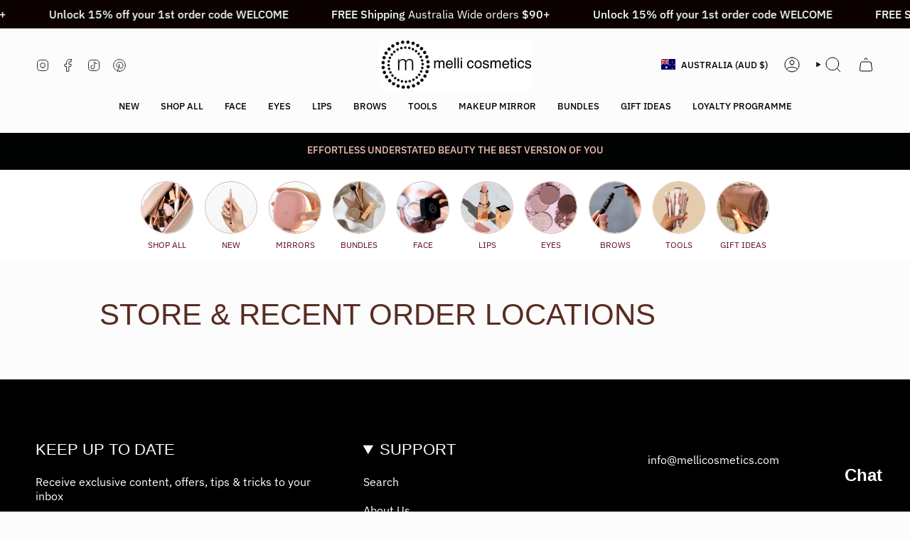

--- FILE ---
content_type: text/javascript
request_url: https://www.mellicosmetics.com/cdn/shop/t/37/assets/theme.js?v=81819557947569594751737526223
body_size: 46626
content:
/*
* @license
* Broadcast Theme (c) Invisible Themes
*
* The contents of this file should not be modified.
* add any minor changes to assets/custom.js
*
*/
!function(t,e,s,i,o){"use strict";function n(){if(document.querySelector("cart-items"))return;const t=document.createElement("cart-items");document.body.appendChild(t)}function r(t){t.querySelectorAll(".form-field").forEach((t=>{const e=t.querySelector("label"),s=t.querySelector("input, textarea");e&&s&&(s.addEventListener("keyup",(t=>{""!==t.target.value?e.classList.add("label--float"):e.classList.remove("label--float")})),s.value&&s.value.length&&e.classList.add("label--float"))}))}!function(){const t={NODE_ENV:"production"};try{if(process)return process.env=Object.assign({},process.env),void Object.assign(process.env,t)}catch(t){}globalThis.process={env:t}}(),window.theme=window.theme||{},window.theme.sizes={mobile:480,small:750,large:990,widescreen:1400},window.theme.focusable='button, [href], input, select, textarea, [tabindex]:not([tabindex="-1"])';let a=u();function l(){const t={};return t.windowHeight=Math.min(window.screen.height,window.innerHeight),t.footerHeight=p('[data-section-type*="footer"]'),t.headerHeight=p("[data-header-height]"),t.stickyHeaderHeight=document.querySelector("[data-header-sticky]")?t.headerHeight:0,t.collectionNavHeight=p("[data-collection-nav]"),t.logoHeight=function(){const t=p("[data-footer-logo]");return t>0?t+20:0}(),t}function c(){document.addEventListener("theme:resize",d),h()}function h(){const{windowHeight:t,headerHeight:e,logoHeight:s,footerHeight:i,collectionNavHeight:o}=l();document.documentElement.style.setProperty("--full-height",`${t}px`),document.documentElement.style.setProperty("--three-quarters",t*(3/4)+"px"),document.documentElement.style.setProperty("--two-thirds",t*(2/3)+"px"),document.documentElement.style.setProperty("--one-half",t/2+"px"),document.documentElement.style.setProperty("--one-third",t/3+"px"),document.documentElement.style.setProperty("--collection-nav-height",`${o}px`),document.documentElement.style.setProperty("--header-height",`${e}px`),document.documentElement.style.setProperty("--footer-height",`${i}px`),document.documentElement.style.setProperty("--content-full",t-e-s/2+"px"),document.documentElement.style.setProperty("--content-min",t-e-i+"px"),document.querySelector("[data-tracking-consent].popup-cookies--bottom")&&document.documentElement.style.setProperty("--cookie-bar-height",`${document.querySelector("[data-tracking-consent].popup-cookies--bottom").offsetHeight}px`)}function d(){const{windowHeight:t,headerHeight:e,logoHeight:s,footerHeight:i,collectionNavHeight:o}=l(),n=u();(n!==a||window.innerWidth>window.theme.sizes.mobile)&&(document.documentElement.style.setProperty("--full-height",`${t}px`),document.documentElement.style.setProperty("--three-quarters",t*(3/4)+"px"),document.documentElement.style.setProperty("--two-thirds",t*(2/3)+"px"),document.documentElement.style.setProperty("--one-half",t/2+"px"),document.documentElement.style.setProperty("--one-third",t/3+"px"),a=n),document.documentElement.style.setProperty("--collection-nav-height",`${o}px`),document.documentElement.style.setProperty("--header-height",`${e}px`),document.documentElement.style.setProperty("--footer-height",`${i}px`),document.documentElement.style.setProperty("--content-full",t-e-s/2+"px"),document.documentElement.style.setProperty("--content-min",t-e-i+"px"),document.querySelector("[data-tracking-consent].popup-cookies--bottom")&&document.documentElement.style.setProperty("--cookie-bar-height",`${document.querySelector("[data-tracking-consent].popup-cookies--bottom").offsetHeight}px`)}function u(){return window.matchMedia("(orientation: portrait)").matches?"portrait":window.matchMedia("(orientation: landscape)").matches?"landscape":void 0}function p(t){const e=document.querySelector(t);return e?e.offsetHeight:0}function m(t,e){let s;return function(){if(t){const i=()=>t.apply(this,arguments);clearTimeout(s),s=setTimeout(i,e)}}}function v(){return document.documentElement.clientWidth||document.body.clientWidth||window.innerWidth}function g(){return document.documentElement.clientHeight||document.body.clientHeight||window.innerHeight}function y(){return v()>=window.theme.sizes.small}function b(){return v()<window.theme.sizes.small}window.initialWindowHeight=Math.min(window.screen.height,window.innerHeight);let f=v(),w=g();let E=window.scrollY,S=null,L=null,k=null,A=null,C=0;function T(e){setTimeout((()=>{C&&clearTimeout(C),t.disablePageScroll(e.detail,{allowTouchMove:t=>"TEXTAREA"===t.tagName}),document.documentElement.setAttribute("data-scroll-locked","")}))}function q(t){const e=t.detail;e?C=setTimeout(x,e):x()}function x(){t.clearQueueScrollLocks(),t.enablePageScroll(),document.documentElement.removeAttribute("data-scroll-locked")}const P=(t,e="",s)=>{const i=s||document.createElement("div");return i.classList.add(e),t.parentNode.insertBefore(i,t),i.appendChild(t)};function M(t){t.querySelectorAll(".rte table").forEach((t=>{P(t,"rte__table-wrapper"),t.setAttribute("data-scroll-lock-scrollable","")}));t.querySelectorAll('.rte iframe[src*="youtube.com/embed"], .rte iframe[src*="player.vimeo"], .rte iframe#admin_bar_iframe').forEach((t=>{P(t,"rte__video-wrapper")}))}function I(t){const e=t.querySelectorAll("[data-aria-toggle]");e.length&&e.forEach((t=>{t.addEventListener("click",(function(t){t.preventDefault();const e=t.currentTarget;e.setAttribute("aria-expanded","false"==e.getAttribute("aria-expanded")?"true":"false");const s=e.getAttribute("aria-controls"),i=document.querySelector(`#${s}`),o=()=>{i.classList.remove("expanding"),i.removeEventListener("transitionend",o)},n=()=>{i.classList.add("expanding"),i.removeEventListener("transitionstart",n)};i.addEventListener("transitionstart",n),i.addEventListener("transitionend",o),i.classList.toggle("expanded")}))}))}const H="is-loading",O="img.is-loading";function D(t,e){e=e||{};var s=t.tabIndex;t.tabIndex=-1,t.dataset.tabIndex=s,t.focus(),void 0!==e.className&&t.classList.add(e.className),t.addEventListener("blur",(function i(o){o.target.removeEventListener(o.type,i),t.tabIndex=s,delete t.dataset.tabIndex,void 0!==e.className&&t.classList.remove(e.className)}))}function B(t){return Array.prototype.slice.call(t.querySelectorAll("[tabindex],[draggable],a[href],area,button:enabled,input:not([type=hidden]):enabled,object,select:enabled,textarea:enabled")).filter((function(t){return!(!(t.offsetWidth||t.offsetHeight||t.getClientRects().length)||(e=t,s=window.getComputedStyle(e),"none"===s.display||"hidden"===s.visibility));var e,s}))}var _={};function F(t,e){e=e||{};var s=B(t),i=e.elementToFocus||t,o=s[0],n=s[s.length-1];$(),_.focusin=function(e){t!==e.target&&!t.contains(e.target)&&o&&o===e.target&&o.focus(),e.target!==t&&e.target!==n&&e.target!==o||document.addEventListener("keydown",_.keydown)},_.focusout=function(){document.removeEventListener("keydown",_.keydown)},_.keydown=function(e){"Tab"===e.code&&(e.target!==n||e.shiftKey||(e.preventDefault(),o.focus()),e.target!==t&&e.target!==o||!e.shiftKey||(e.preventDefault(),n.focus()))},document.addEventListener("focusout",_.focusout),document.addEventListener("focusin",_.focusin),D(i,e)}function $(){document.removeEventListener("focusin",_.focusin),document.removeEventListener("focusout",_.focusout),document.removeEventListener("keydown",_.keydown)}function N(){window.accessibility.lastElement&&document.body.classList.contains("is-focused")&&setTimeout((()=>{var t;null===(t=window.accessibility.lastElement)||void 0===t||t.focus()}))}var W=Object.freeze({__proto__:null,forceFocus:D,focusHash:function(t){t=t||{};var e=window.location.hash,s=document.getElementById(e.slice(1));if(s&&t.ignore&&s.matches(t.ignore))return!1;e&&s&&D(s,t)},bindInPageLinks:function(t){return t=t||{},Array.prototype.slice.call(document.querySelectorAll('a[href^="#"]')).filter((function(e){if("#"===e.hash||""===e.hash)return!1;if(t.ignore&&e.matches(t.ignore))return!1;if(s=e.hash.substr(1),null===document.getElementById(s))return!1;var s,i=document.querySelector(e.hash);return!!i&&(e.addEventListener("click",(function(){D(i,t)})),!0)}))},focusable:B,trapFocus:F,removeTrapFocus:$,autoFocusLastElement:N,accessibleLinks:function(t,e){if("string"!=typeof t)throw new TypeError(t+" is not a String.");if(0!==(t=document.querySelectorAll(t)).length){(e=e||{}).messages=e.messages||{};var s,i,o,n={newWindow:e.messages.newWindow||"Opens in a new window.",external:e.messages.external||"Opens external website.",newWindowExternal:e.messages.newWindowExternal||"Opens external website in a new window."},r=e.prefix||"a11y",a={newWindow:r+"-new-window-message",external:r+"-external-message",newWindowExternal:r+"-new-window-external-message"};t.forEach((function(t){var e=t.getAttribute("target"),s=t.getAttribute("rel"),i=function(t){return t.hostname!==window.location.hostname}(t),o="_blank"===e,n=null===s||-1===s.indexOf("noopener");if(o&&n){var r=null===s?"noopener":s+" noopener";t.setAttribute("rel",r)}i&&o?t.setAttribute("aria-describedby",a.newWindowExternal):i?t.setAttribute("aria-describedby",a.external):o&&t.setAttribute("aria-describedby",a.newWindow)})),s=n,i=document.createElement("ul"),o=Object.keys(s).reduce((function(t,e){return t+"<li id="+a[e]+">"+s[e]+"</li>"}),""),i.setAttribute("hidden",!0),i.innerHTML=o,document.body.appendChild(i)}}});const R='input[type="search"]',z='[aria-selected="true"] a',U='button[type="reset"]',V="hidden";let j=class extends HTMLElement{toggleResetButton(){const t=this.resetButton.classList.contains(V);this.input.value.length>0&&t?this.resetButton.classList.remove(V):0!==this.input.value.length||t||this.resetButton.classList.add(V)}onChange(){this.toggleResetButton()}shouldResetForm(){return!document.querySelector(z)}onFormReset(t){t.preventDefault(),this.shouldResetForm()&&(this.input.value="",this.toggleResetButton(),t.target.querySelector(R).focus())}constructor(){super(),this.input=this.querySelector(R),this.resetButton=this.querySelector(U),this.input&&(this.input.form.addEventListener("reset",this.onFormReset.bind(this)),this.input.addEventListener("input",m((t=>{this.onChange(t)}),300).bind(this)))}};customElements.define("header-search-form",j);const X='[role="option"]',J='[aria-selected="true"]',Y="[data-popular-searches]",Q="predictive-search",G="[data-predictive-search-results]",K="[data-predictive-search-status]",Z='input[type="search"]',tt="[data-popdown]",et="[data-predictive-search-live-region-count-value]",st="[data-search-results-groups-wrapper]",it="[data-predictive-search-search-for-text]",ot="#shopify-section-predictive-search",nt='[aria-selected="true"] a',rt='[aria-selected="true"] a, button[aria-selected="true"]';let at=class extends j{connectedCallback(){this.input.addEventListener("focus",this.onFocus.bind(this)),this.input.form.addEventListener("submit",this.onFormSubmit.bind(this)),this.addEventListener("focusout",this.onFocusOut.bind(this)),this.addEventListener("keyup",this.onKeyup.bind(this)),this.addEventListener("keydown",this.onKeydown.bind(this))}getQuery(){return this.input.value.trim()}onChange(){super.onChange();const t=this.getQuery();var e;this.searchTerm&&t.startsWith(this.searchTerm)||(null===(e=this.querySelector(st))||void 0===e||e.remove());this.updateSearchForTerm(this.searchTerm,t),this.searchTerm=t,this.searchTerm.length?this.getSearchResults(this.searchTerm):this.reset()}onFormSubmit(t){this.getQuery().length&&!this.querySelector(nt)||t.preventDefault()}onFormReset(t){super.onFormReset(t),super.shouldResetForm()&&(this.searchTerm="",this.abortController.abort(),this.abortController=new AbortController,this.closeResults(!0))}shouldResetForm(){return!document.querySelector(nt)}onFocus(){const t=this.getQuery();t.length&&(this.searchTerm!==t?this.onChange():"true"===this.getAttribute("results")?this.open():this.getSearchResults(this.searchTerm))}onFocusOut(){setTimeout((()=>{this.contains(document.activeElement)||this.close()}))}onKeyup(t){switch(this.getQuery().length||this.close(!0),t.preventDefault(),t.code){case"ArrowUp":this.switchOption("up");break;case"ArrowDown":this.switchOption("down");break;case"Enter":this.selectOption()}}onKeydown(t){"ArrowUp"!==t.code&&"ArrowDown"!==t.code||t.preventDefault()}updateSearchForTerm(t,e){const s=this.querySelector(it),i=null==s?void 0:s.innerText;if(i){var o;if((null===(o=i.match(new RegExp(t,"g")))||void 0===o?void 0:o.length)>1)return;const n=i.replace(t,e);s.innerText=n}}switchOption(t){if(!this.getAttribute("open"))return;const e="up"===t,s=this.querySelector(J),i=Array.from(this.querySelectorAll(X)).filter((t=>null!==t.offsetParent));let o=0;if(e&&!s)return;let n=-1,r=0;for(;-1===n&&r<=i.length;)i[r]===s&&(n=r),r++;if(this.statusElement.textContent="",!e&&s?o=n===i.length-1?0:n+1:e&&(o=0===n?i.length-1:n-1),o===n)return;const a=i[o];a.setAttribute("aria-selected",!0),s&&s.setAttribute("aria-selected",!1),this.input.setAttribute("aria-activedescendant",a.id)}selectOption(){const t=this.querySelector(rt);t&&t.click()}getSearchResults(t){const e=t.replace(" ","-").toLowerCase();this.setLiveRegionLoadingState(),this.cachedResults[e]?this.renderSearchResults(this.cachedResults[e]):fetch(`${theme.routes.predictive_search_url}?q=${encodeURIComponent(t)}&section_id=predictive-search`,{signal:this.abortController.signal}).then((t=>{if(!t.ok){var e=new Error(t.status);throw this.close(),e}return t.text()})).then((t=>{const s=(new DOMParser).parseFromString(t,"text/html").querySelector(ot).innerHTML;this.allPredictiveSearchInstances.forEach((t=>{t.cachedResults[e]=s})),this.renderSearchResults(s)})).catch((t=>{if(20!==(null==t?void 0:t.code))throw this.close(),t}))}setLiveRegionLoadingState(){this.statusElement=this.statusElement||this.querySelector(K),this.loadingText=this.loadingText||this.getAttribute("data-loading-text"),this.setLiveRegionText(this.loadingText),this.setAttribute("loading",!0)}setLiveRegionText(t){this.statusElement.setAttribute("aria-hidden","false"),this.statusElement.textContent=t,setTimeout((()=>{this.statusElement.setAttribute("aria-hidden","true")}),1e3)}renderSearchResults(t){this.predictiveSearchResults.innerHTML=t,this.setAttribute("results",!0),this.setLiveRegionResults(),this.open()}setLiveRegionResults(){this.removeAttribute("loading"),this.setLiveRegionText(this.querySelector(et).textContent)}open(){this.setAttribute("open",!0),this.input.setAttribute("aria-expanded",!0),this.isOpen=!0,this.predictiveSearchResults.style.setProperty("--full-screen",`${window.visualViewport.height}px`)}close(t=!1){this.closeResults(t),this.isOpen=!1,this.predictiveSearchResults.style.removeProperty("--full-screen")}closeResults(t=!1){var e;t&&(this.input.value="",this.removeAttribute("results"));const s=this.querySelector(J);s&&s.setAttribute("aria-selected",!1),this.input.setAttribute("aria-activedescendant",""),this.removeAttribute("loading"),this.removeAttribute("open"),this.input.setAttribute("aria-expanded",!1),null===(e=this.predictiveSearchResults)||void 0===e||e.removeAttribute("style")}reset(){this.predictiveSearchResults.innerHTML="",this.input.val="",this.a11y.removeTrapFocus(),this.popularSearches&&(this.input.dispatchEvent(new Event("blur",{bubbles:!1})),this.a11y.trapFocus(this.searchPopdown,{elementToFocus:this.input}))}constructor(){var t;super(),this.a11y=W,this.abortController=new AbortController,this.allPredictiveSearchInstances=document.querySelectorAll(Q),this.cachedResults={},this.input=this.querySelector(Z),this.isOpen=!1,this.predictiveSearchResults=this.querySelector(G),this.searchPopdown=this.closest(tt),this.popularSearches=null===(t=this.searchPopdown)||void 0===t?void 0:t.querySelector(Y),this.searchTerm=""}};const lt="[data-popout-list]",ct="[data-popout-toggle]",ht="[data-popout-toggle-text]",dt="[data-popout-input]",ut="[data-popout-option]",pt="[data-product-image]",mt="[data-grid-item]",vt="popout-list--visible",gt="is-visible",yt="is-active",bt="select-popout--top",ft="aria-expanded",wt="aria-current",Et="data-value",St="data-popout-toggle-text",Lt="submit";let kt=class extends HTMLElement{connectedCallback(){this.popoutList=this.querySelector(lt),this.popoutToggle=this.querySelector(ct),this.popoutToggleText=this.querySelector(ht),this.popoutInput=this.querySelector(dt),this.popoutOptions=this.querySelectorAll(ut),this.productGridItem=this.popoutList.closest(mt),this.fireSubmitEvent=this.hasAttribute(Lt),this.popupToggleFocusoutEvent=t=>this.onPopupToggleFocusout(t),this.popupListFocusoutEvent=t=>this.onPopupListFocusout(t),this.popupToggleClickEvent=t=>this.onPopupToggleClick(t),this.keyUpEvent=t=>this.onKeyUp(t),this.bodyClickEvent=t=>this.onBodyClick(t),this._connectOptions(),this._connectToggle(),this._onFocusOut(),this.popupListMaxWidth()}onPopupToggleClick(t){const e="true"===t.currentTarget.getAttribute(ft);if(this.productGridItem){const t=this.productGridItem.querySelector(pt);t&&t.classList.toggle(gt,!e),this.popoutList.style.maxHeight=`${Math.abs(this.popoutToggle.getBoundingClientRect().bottom-this.productGridItem.getBoundingClientRect().bottom)}px`}t.currentTarget.setAttribute(ft,!e),this.popoutList.classList.toggle(vt),this.popupListMaxWidth(),this.toggleListPosition(),document.body.addEventListener("click",this.bodyClickEvent)}onPopupToggleFocusout(t){this.contains(t.relatedTarget)||this._hideList()}onPopupListFocusout(t){const e=t.currentTarget.contains(t.relatedTarget);this.popoutList.classList.contains(vt)&&!e&&this._hideList()}toggleListPosition(){const t="true"===this.querySelector(ct).getAttribute(ft),e=window.innerHeight,s=this.popoutList.getBoundingClientRect().bottom,i=()=>{this.classList.remove(bt),this.popoutList.removeEventListener("transitionend",i)};t?e<s&&this.classList.add(bt):this.popoutList.addEventListener("transitionend",i)}popupListMaxWidth(){this.popoutList.style.setProperty("--max-width","100vw"),requestAnimationFrame((()=>{this.popoutList.style.setProperty("--max-width",`${parseInt(document.body.clientWidth-this.popoutList.getBoundingClientRect().left)}px`)}))}popupOptionsClick(t){if("#"===t.target.closest(ut).attributes.href.value){t.preventDefault();const e=t.currentTarget.hasAttribute(Et)?t.currentTarget.getAttribute(Et):"";if(this.popoutInput.value=e,this.popoutInput.disabled&&this.popoutInput.removeAttribute("disabled"),this.fireSubmitEvent)this._submitForm(e);else{const s=t.currentTarget.parentElement,i=this.popoutList.querySelector(`.${yt}`),o=this.popoutList.querySelector(`[${wt}]`);this.popoutInput.dispatchEvent(new Event("change")),i&&(i.classList.remove(yt),s.classList.add(yt)),"quantity"!=this.popoutInput.name||s.nextSibling||this.classList.add(yt),o&&o.hasAttribute(`${wt}`)&&(o.removeAttribute(`${wt}`),t.currentTarget.setAttribute(`${wt}`,"true")),""!==e&&(this.popoutToggleText.innerHTML=e,this.popoutToggleText.hasAttribute(St)&&""!==this.popoutToggleText.getAttribute(St)&&this.popoutToggleText.setAttribute(St,e)),this.onPopupToggleFocusout(t),this.onPopupListFocusout(t)}}}onKeyUp(t){"Escape"===t.code&&(this._hideList(),this.popoutToggle.focus())}onBodyClick(t){const e=this.contains(t.target);this.popoutList.classList.contains(vt)&&!e&&this._hideList()}_connectToggle(){this.popoutToggle.addEventListener("click",this.popupToggleClickEvent)}_connectOptions(){this.popoutOptions.length&&this.popoutOptions.forEach((t=>{t.addEventListener("click",(t=>this.popupOptionsClick(t)))}))}_onFocusOut(){this.addEventListener("keyup",this.keyUpEvent),this.popoutToggle.addEventListener("focusout",this.popupToggleFocusoutEvent),this.popoutList.addEventListener("focusout",this.popupListFocusoutEvent)}_submitForm(){const t=this.closest("form");t&&t.submit()}_hideList(){this.popoutList.classList.remove(vt),this.popoutToggle.setAttribute(ft,!1),this.toggleListPosition(),document.body.removeEventListener("click",this.bodyClickEvent)}constructor(){super()}},At=class extends HTMLElement{connectedCallback(){this.input=this.querySelector("input"),this.changeEvent=new Event("change",{bubbles:!0}),this.buttonClickEvent=this.onButtonClick.bind(this),this.onQuantityChangeEvent=this.onQuantityChange.bind(this),this.input.addEventListener("change",this.onQuantityChangeEvent),this.querySelectorAll("button").forEach((t=>t.addEventListener("click",this.buttonClickEvent)))}onButtonClick(t){t.preventDefault();const e=this.input.value,s="BUTTON"==t.target.nodeName?t.target:t.target.closest("button");"increase"===s.name&&this.input.stepUp(),"decrease"===s.name&&this.input.stepDown(),e!==this.input.value&&this.input.dispatchEvent(this.changeEvent)}onQuantityChange(){"updates[]"==this.input.name&&this.updateCart()}updateCart(){""!==this.quantityValue&&this.dispatchEvent(new CustomEvent("theme:cart:update",{bubbles:!0,detail:{id:this.input.dataset.id,quantity:this.input.value}}))}constructor(){super()}};const Ct="[data-aos]:not(.aos-animate)",Tt="[data-aos-anchor]",qt="[data-aos]:not([data-aos-anchor]):not(.aos-animate)",xt="aos-animate",Pt={attributes:!1,childList:!0,subtree:!0};let Mt=[];const It=t=>{for(const e of t)if("childList"===e.type){const t=e.target,s=t.querySelectorAll(Ct),i=t.querySelectorAll(Tt);s.length&&s.forEach((t=>{Ht.observe(t)})),i.length&&Dt(i)}},Ht=new IntersectionObserver(((t,e)=>{t.forEach((t=>{t.isIntersecting&&(t.target.classList.add(xt),e.unobserve(t.target))}))}),{root:null,rootMargin:"0px",threshold:[0,.1,.25,.5,.75,1]}),Ot=new IntersectionObserver(((t,e)=>{t.forEach((t=>{if(t.intersectionRatio){const s=t.target.querySelectorAll(Ct);s.length&&s.forEach((t=>{t.classList.add(xt)})),e.unobserve(t.target)}}))}),{root:null,rootMargin:"0px",threshold:[.1,.25,.5,.75,1]});function Dt(t){t.length&&t.forEach((t=>{const e=t.dataset.aosAnchor;if(e&&-1===Mt.indexOf(e)){const t=document.querySelector(e);t&&(Ot.observe(t),Mt.push(e))}}))}const Bt="[data-deferred-media-button]",_t="video, model-viewer, iframe",Ft='[data-host="youtube"]',$t='[data-host="vimeo"]',Nt="[data-grid-item]",Wt=".shopify-section",Rt="template",zt="video",Ut="product-model",Vt="loaded",jt="autoplay";let Xt=class extends HTMLElement{connectedCallback(){this.productGridItem&&(this.section.addEventListener("mouseover",this.mouseOverEvent,{once:!0}),this.addEventListener("mouseenter",this.mouseEnterEvent),this.addEventListener("mouseleave",this.mouseLeaveEvent))}disconnectedCallback(){this.productGridItem&&(this.section.removeEventListener("mouseover",this.mouseOverEvent,{once:!0}),this.removeEventListener("mouseenter",this.mouseEnterEvent),this.removeEventListener("mouseleave",this.mouseLeaveEvent))}mouseEnterActions(){this.hovered=!0,this.videoActions(),this.getAttribute(Vt)||this.loadContent()}mouseLeaveActions(){this.hovered=!1,this.videoActions()}videoActions(){if(this.getAttribute(Vt)){const t=this.querySelector(Ft),e=this.querySelector($t),s=t||e,i=this.querySelector(zt);if(s){let t=this.hovered?"playVideo":"pauseVideo",i=`{"event":"command","func":"${t}","args":""}`;e&&(t=this.hovered?"play":"pause",i=`{"method":"${t}"}`),s.contentWindow.postMessage(i,"*"),s.addEventListener("load",(t=>{this.videoActions()}))}else i&&(this.hovered?i.play():i.pause())}}loadContent(t=!0){if(this.pauseAllMedia(),!this.getAttribute(Vt)){const e=document.createElement("div"),s=this.querySelector(Rt).content.firstElementChild.cloneNode(!0);e.appendChild(s),this.setAttribute(Vt,!0);const i=this.appendChild(e.querySelector(_t));t&&i.focus(),"VIDEO"==i.nodeName&&i.getAttribute(jt)&&i.play(),this.productGridItem&&this.videoActions()}}pauseAllMedia(){document.querySelectorAll(Ft).forEach((t=>{t.contentWindow.postMessage('{"event":"command","func":"pauseVideo","args":""}',"*")})),document.querySelectorAll($t).forEach((t=>{t.contentWindow.postMessage('{"method":"pause"}',"*")})),document.querySelectorAll(zt).forEach((t=>t.pause())),document.querySelectorAll(Ut).forEach((t=>{t.modelViewerUI&&t.modelViewerUI.pause()}))}constructor(){super();const t=this.querySelector(Bt);null==t||t.addEventListener("click",this.loadContent.bind(this)),this.section=this.closest(Wt),this.productGridItem=this.closest(Nt),this.hovered=!1,this.mouseEnterEvent=()=>this.mouseEnterActions(),this.mouseLeaveEvent=()=>this.mouseLeaveActions()}};const Jt="is-visible";class Yt{init(){var t;const e={root:this.container,threshold:[.01,.5,.75,.99]};this.observer=new IntersectionObserver((t=>{t.forEach((t=>{t.intersectionRatio>=.99?t.target.classList.add(Jt):t.target.classList.remove(Jt)}))}),e),null===(t=this.container.querySelectorAll(this.itemSelector))||void 0===t||t.forEach((t=>{this.observer.observe(t)}))}destroy(){this.observer.disconnect()}constructor(t,e){t&&e&&(this.observer=null,this.container=t,this.itemSelector=e,this.init())}}const Qt="is-dragging",Gt="is-enabled",Kt="is-scrolling",Zt="is-visible",te="[data-grid-item]";class ee{handleMouseDown(t){t.preventDefault(),this.isDown=!0,this.startX=t.pageX-this.slider.offsetLeft,this.scrollLeft=this.slider.scrollLeft,this.cancelMomentumTracking()}handleMouseLeave(){this.isDown&&(this.isDown=!1,this.beginMomentumTracking())}handleMouseUp(){this.isDown=!1,this.beginMomentumTracking()}handleMouseMove(t){if(!this.isDown)return;t.preventDefault();const e=1*(t.pageX-this.slider.offsetLeft-this.startX),s=this.slider.scrollLeft,i=e>0?1:-1;this.slider.classList.add(Qt,Kt),this.slider.scrollLeft=this.scrollLeft-e,this.slider.scrollLeft!==s&&(this.velX=this.slider.scrollLeft-s||i)}handleMouseWheel(){this.cancelMomentumTracking(),this.slider.classList.remove(Kt)}beginMomentumTracking(){this.isScrolling=!1,this.slider.classList.remove(Qt),this.cancelMomentumTracking(),this.scrollToSlide()}cancelMomentumTracking(){cancelAnimationFrame(this.scrollAnimation)}scrollToSlide(){if(!this.velX&&!this.isScrolling)return;const t=this.slider.querySelector(`${te}.${Zt}`);if(!t)return;const e=parseInt(window.getComputedStyle(t).marginRight)||0,s=t.offsetWidth+e,i=t.offsetLeft,o=this.velX>0?1:-1,n=Math.floor(Math.abs(this.velX)/100)||1;this.startPosition=this.slider.scrollLeft,this.distance=i-this.startPosition,this.startTime=performance.now(),this.isScrolling=!0,o<0&&this.velX<s&&(this.distance-=s*n),o>0&&this.velX<s&&(this.distance+=s*n),this.scrollAnimation=requestAnimationFrame(this.scrollStep)}scrollStep(){const t=performance.now()-this.startTime,e=parseFloat(this.easeOutCubic(Math.min(t,this.duration))).toFixed(1);this.slider.scrollLeft=e,t<this.duration?this.scrollAnimation=requestAnimationFrame(this.scrollStep):(this.slider.classList.remove(Kt),this.velX=0,this.isScrolling=!1)}easeOutCubic(t){return t/=this.duration,t--,this.distance*(t*t*t+1)+this.startPosition}destroy(){this.slider.classList.remove(Gt),this.slider.removeEventListener("mousedown",this.handleMouseDown),this.slider.removeEventListener("mouseleave",this.handleMouseLeave),this.slider.removeEventListener("mouseup",this.handleMouseUp),this.slider.removeEventListener("mousemove",this.handleMouseMove),this.slider.removeEventListener("wheel",this.handleMouseWheel)}constructor(t){this.slider=t,this.isDown=!1,this.startX=0,this.scrollLeft=0,this.velX=0,this.scrollAnimation=null,this.isScrolling=!1,this.duration=800,this.scrollStep=this.scrollStep.bind(this),this.scrollToSlide=this.scrollToSlide.bind(this),this.handleMouseDown=this.handleMouseDown.bind(this),this.handleMouseLeave=this.handleMouseLeave.bind(this),this.handleMouseUp=this.handleMouseUp.bind(this),this.handleMouseMove=this.handleMouseMove.bind(this),this.handleMouseWheel=this.handleMouseWheel.bind(this),this.slider.addEventListener("mousedown",this.handleMouseDown),this.slider.addEventListener("mouseleave",this.handleMouseLeave),this.slider.addEventListener("mouseup",this.handleMouseUp),this.slider.addEventListener("mousemove",this.handleMouseMove),this.slider.addEventListener("wheel",this.handleMouseWheel,{passive:!0}),this.slider.classList.add(Gt)}}const se="[data-button-arrow]",ie="[data-collection-image]",oe="[data-column-image]",ne="[data-product-image]",re="[data-grid-item]",ae="[data-grid-slider]",le="data-button-prev",ce="data-button-next",he="align-arrows",de="slider__arrows",ue="is-visible",pe="scroll-snap-disabled";class me extends HTMLElement{connectedCallback(){this.init(),this.addEventListener("theme:grid-slider:init",this.init)}init(){var t;this.slider=this.querySelector(ae),this.slides=this.querySelectorAll(re),this.buttons=this.querySelectorAll(se),this.slider.classList.add(pe),this.toggleSlider(),document.addEventListener("theme:resize:width",this.toggleSlider),(t=this,new Promise((e=>{const s=t.querySelectorAll("[data-aos]");let i=0;function o(t){i++,i===s.length&&e(),t.target.removeEventListener("animationend",o)}s.forEach((t=>{t.addEventListener("animationend",o)}))}))).then((()=>{this.slider.classList.remove(pe)}))}toggleSlider(){if(!(this.slider.clientWidth<this.getSlidesWidth())||!y()&&window.theme.touch)this.destroy();else{if(this.isInitialized)return;this.slidesObserver=new Yt(this.slider,re),this.initArrows(),this.isInitialized=!0,this.draggableSlider=new ee(this.slider)}}initArrows(){if(!this.buttons.length){const t=document.createElement("div");t.classList.add(de),t.innerHTML=theme.sliderArrows.prev+theme.sliderArrows.next,this.append(t),this.buttons=this.querySelectorAll(se),this.buttonPrev=this.querySelector(`[${le}]`),this.buttonNext=this.querySelector(`[${ce}]`)}this.toggleArrowsObserver(),this.hasAttribute(he)&&(this.positionArrows(),this.arrowsResizeObserver()),this.buttons.forEach((t=>{t.addEventListener("click",this.onButtonArrowClick)}))}buttonArrowClickEvent(t){t.preventDefault();const e=this.slider.querySelector(`${re}.${ue}`);let s=null;t.target.hasAttribute(le)&&(s=null==e?void 0:e.previousElementSibling),t.target.hasAttribute(ce)&&(s=null==e?void 0:e.nextElementSibling),this.goToSlide(s)}removeArrows(){var t;null===(t=this.querySelector(`.${de}`))||void 0===t||t.remove()}goToSlide(t){t&&this.slider.scrollTo({top:0,left:t.offsetLeft,behavior:"smooth"})}getSlidesWidth(){var t;return(null===(t=this.slider.querySelector(re))||void 0===t?void 0:t.clientWidth)*this.slider.querySelectorAll(re).length}toggleArrowsObserver(){if(this.buttonPrev&&this.buttonNext){const t=this.slides.length,e=this.slides[0],s=this.slides[t-1],i={attributes:!0,childList:!1,subtree:!1},o=t=>{for(const i of t)if("attributes"===i.type){const t=i.target,o=Boolean(t.classList.contains(ue));t==e&&(this.buttonPrev.disabled=o),t==s&&(this.buttonNext.disabled=o)}};e&&s&&(this.firstLastSlidesObserver=new MutationObserver(o),this.firstLastSlidesObserver.observe(e,i),this.firstLastSlidesObserver.observe(s,i))}}positionArrows(){const t=this.slider.querySelector(ne)||this.slider.querySelector(ie)||this.slider.querySelector(oe)||this.slider;t&&this.style.setProperty("--button-position",t.clientHeight/2+"px")}arrowsResizeObserver(){document.addEventListener("theme:resize:width",this.positionArrows)}disconnectedCallback(){this.destroy(),document.removeEventListener("theme:resize:width",this.toggleSlider)}destroy(){var t,e;this.isInitialized=!1,null===(t=this.draggableSlider)||void 0===t||t.destroy(),this.draggableSlider=null,null===(e=this.slidesObserver)||void 0===e||e.destroy(),this.slidesObserver=null,this.removeArrows(),document.removeEventListener("theme:resize:width",this.positionArrows)}constructor(){super(),this.isInitialized=!1,this.draggableSlider=null,this.positionArrows=this.positionArrows.bind(this),this.onButtonArrowClick=t=>this.buttonArrowClickEvent(t),this.slidesObserver=null,this.firstLastSlidesObserver=null,this.isDragging=!1,this.toggleSlider=this.toggleSlider.bind(this)}}const ve="time",ge="[data-days]",ye="[data-hours]",be="[data-minutes]",fe="[data-seconds]",we=".shopify-section",Ee="[data-countdown-block]",Se="[data-ticker-text]",Le="data-expiration-behavior",ke="data-clone",Ae="show-message",Ce="hidden",Te="hide-section",qe="show-message";let xe=class extends HTMLElement{connectedCallback(){isNaN(this.endDate)||this.endDate<=Date.now()?this.onComplete():(this.update(),this.interval=setInterval(this.update,1e3))}disconnectedCallback(){this.stopTimer()}convertTime(t){const e=this.formatDigits(parseInt(t/this.daysInMs,10));t-=e*this.daysInMs;const s=this.formatDigits(parseInt(t/this.hoursInMs,10));t-=s*this.hoursInMs;const i=this.formatDigits(parseInt(t/this.minutesInMs,10));t-=i*this.minutesInMs;return{days:e,hours:s,minutes:i,seconds:this.formatDigits(parseInt(t/this.secondsInMs,10))}}formatDigits(t){return t<10&&(t="0"+t),t}render(t){this.days.textContent=t.days,this.hours.textContent=t.hours,this.minutes.textContent=t.minutes,this.seconds.textContent=t.seconds}stopTimer(){clearInterval(this.interval)}onComplete(){var t,e;(this.render({days:0,hours:0,minutes:0,seconds:0}),this.shouldHideOnComplete)&&(null===(t=this.countdownParent)||void 0===t||t.classList.add(Ce),null===(e=this.countdownParent)||void 0===e||e.dispatchEvent(new CustomEvent("theme:countdown:hide",{detail:{element:this},bubbles:!0})));if(this.shouldShowMessage){var s,i;if(null===(s=this.classList)||void 0===s||s.add(Ae),this.closest(Se).hasAttribute(ke))return;null===(i=this.countdownParent)||void 0===i||i.dispatchEvent(new CustomEvent("theme:countdown:expire",{bubbles:!0}))}}update(){const t=(new Date).getTime(),e=this.endDate-t;e<1e3&&(this.stopTimer(),this.onComplete());const s=this.convertTime(e);this.render(s)}constructor(){super(),this.section=this.closest(we),this.countdownParent=this.closest(Ee)||this.section,this.expirationBehavior=this.getAttribute(Le),this.time=this.querySelector(ve),this.days=this.querySelector(ge),this.hours=this.querySelector(ye),this.minutes=this.querySelector(be),this.seconds=this.querySelector(fe),this.endDate=Date.parse(this.time.dateTime),this.daysInMs=864e5,this.hoursInMs=this.daysInMs/24,this.minutesInMs=this.hoursInMs/60,this.secondsInMs=this.minutesInMs/60,this.shouldHideOnComplete=this.expirationBehavior===Te,this.shouldShowMessage=this.expirationBehavior===qe,this.update=this.update.bind(this)}};window.requestIdleCallback=window.requestIdleCallback||function(t){var e=Date.now();return setTimeout((function(){t({didTimeout:!1,timeRemaining:function(){return Math.max(0,50-(Date.now()-e))}})}),1)},window.cancelIdleCallback=window.cancelIdleCallback||function(t){clearTimeout(t)},window.theme.settings.enableAnimations&&(!function(){const t=document.querySelectorAll(qt);t.length&&t.forEach((t=>{Ht.observe(t)}))}(),function(){const t=document.querySelectorAll(Tt);t.length&&Dt(t)}(),new MutationObserver(It).observe(document.body,Pt),document.addEventListener("shopify:section:unload",(t=>{var e;const s="#"+(null===(e=t.target.querySelector("[data-section-id]"))||void 0===e?void 0:e.id),i=Mt.indexOf(s);-1!==i&&Mt.splice(i,1)}))),window.addEventListener("resize",m((function(){document.dispatchEvent(new CustomEvent("theme:resize",{bubbles:!0})),f!==v()&&(document.dispatchEvent(new CustomEvent("theme:resize:width",{bubbles:!0})),f=v()),w!==g()&&(document.dispatchEvent(new CustomEvent("theme:resize:height",{bubbles:!0})),w=g())}),50)),function(){let t;window.addEventListener("scroll",(function(){t&&window.cancelAnimationFrame(t),t=window.requestAnimationFrame((function(){!function(){const t=window.scrollY;t>E?(L=!0,S=!1):t<E?(L=!1,S=!0):(S=null,L=null),E=t,document.dispatchEvent(new CustomEvent("theme:scroll",{detail:{up:S,down:L,position:t},bubbles:!1})),S&&!k&&document.dispatchEvent(new CustomEvent("theme:scroll:up",{detail:{position:t},bubbles:!1})),L&&!A&&document.dispatchEvent(new CustomEvent("theme:scroll:down",{detail:{position:t},bubbles:!1})),A=L,k=S}()}))}),{passive:!0}),window.addEventListener("theme:scroll:lock",T),window.addEventListener("theme:scroll:unlock",q)}(),"ontouchstart"in window||navigator.maxTouchPoints>0||navigator.msMaxTouchPoints>0?(document.documentElement.className=document.documentElement.className.replace("no-touch","supports-touch"),window.theme.touch=!0):window.theme.touch=!1,h(),document.addEventListener("load",(t=>{"img"==t.target.tagName.toLowerCase()&&t.target.classList.contains(H)&&(t.target.classList.remove(H),t.target.parentNode.classList.remove(H),t.target.parentNode.parentNode.classList.contains(H)&&t.target.parentNode.parentNode.classList.remove(H))}),!0),window.addEventListener("DOMContentLoaded",(()=>{c(),I(document),r(document),M(document),document.querySelectorAll(O).forEach((t=>{t.complete&&(t.classList.remove(H),t.parentNode.classList.remove(H),t.parentNode.parentNode.classList.contains(H)&&t.parentNode.parentNode.classList.remove(H))})),document.body.classList.add("is-loaded"),n(),requestIdleCallback((()=>{Shopify.visualPreviewMode&&document.documentElement.classList.add("preview-mode")}))})),document.addEventListener("shopify:section:load",(t=>{const e=t.target;r(e),M(e),I(document),c()})),customElements.get("popout-select")||customElements.define("popout-select",kt),customElements.get("quantity-counter")||customElements.define("quantity-counter",At),customElements.get("predictive-search")||customElements.define("predictive-search",at),customElements.get("deferred-media")||customElements.define("deferred-media",Xt),customElements.get("grid-slider")||customElements.define("grid-slider",me),customElements.get("countdown-timer")||customElements.define("countdown-timer",xe);const Pe=(t,e=!1,s="block")=>{t&&(e?t.style.removeProperty("display"):t.style.display=s)};Shopify.Products=function(){const t={howManyToShow:4,howManyToStoreInMemory:10,wrapperId:"recently-viewed-products",section:null,target:"api-product-grid-item",onComplete:null};let e=[],s=null,i=null;const o=new Date,n=new Date;n.setTime(o.getTime()+7776e6);const r={configuration:{expires:n.toGMTString(),path:"/",domain:window.location.hostname,sameSite:"none",secure:!0},name:"shopify_recently_viewed",write:function(t){const e=encodeURIComponent(t.join(" "));document.cookie=`${this.name}=${e}; expires=${this.configuration.expires}; path=${this.configuration.path}; domain=${this.configuration.domain}; sameSite=${this.configuration.sameSite}; secure=${this.configuration.secure}`},read:function(){let t=[],e=null;return-1!==document.cookie.indexOf("; ")&&document.cookie.split("; ").find((t=>t.startsWith(this.name)))&&(e=document.cookie.split("; ").find((t=>t.startsWith(this.name))).split("=")[1]),null!==e&&(t=decodeURIComponent(e).split(" ")),t},destroy:function(){document.cookie=`${this.name}=null; expires=${this.configuration.expires}; path=${this.configuration.path}; domain=${this.configuration.domain}`},remove:function(t){const e=this.read(),s=e.indexOf(t);-1!==s&&(e.splice(s,1),this.write(e))}},a=(e,s,o,n,l,c)=>{s.length&&e<c?fetch(`${window.theme.routes.root}products/${s[0]}?section_id=${l}`).then((t=>t.text())).then((t=>{const i=100*e,r=o.id?`#${o.id}`:"",h=document.createElement("div");let d=t;d=d.includes("||itemAnimationDelay||")?d.replaceAll("||itemAnimationDelay||",i):d,d=d.includes("||itemAnimationAnchor||")?d.replaceAll("||itemAnimationAnchor||",r):d,h.innerHTML=d,o.innerHTML+=h.querySelector("[data-api-content]").innerHTML,s.shift(),e++,a(e,s,o,n,l,c)})).catch((()=>{r.remove(s[0]),s.shift(),a(e,s,o,n,l,c)})):((e,s)=>{Pe(e,!0);const o=r.read().length;if(Shopify.recentlyViewed&&i&&o&&o<i&&e.children.length){let t=[],s=[],i=0;for(const e in Shopify.recentlyViewed){i+=1;const o=Shopify.recentlyViewed[e].split(" "),n=parseInt(e.split("_")[1]);t=[...t,...o],(r.read().length===n||i===Object.keys(Shopify.recentlyViewed).length&&!s.length)&&(s=[...s,...o])}for(let i=0;i<e.children.length;i++){const o=e.children[i];t.length&&o.classList.remove(...t),s.length&&o.classList.add(...s)}}if(t.onComplete)try{t.onComplete(e,s)}catch(t){console.log(t)}})(o,n)};return{showRecentlyViewed:function(o){const n=o||{};Object.assign(t,n),e=r.read(),s=document.querySelector(`#${t.wrapperId}`),i=t.howManyToShow,t.howManyToShow=Math.min(e.length,t.howManyToShow),t.howManyToShow&&s&&a(0,e,s,t.section,t.target,i)},getConfig:function(){return t},clearList:function(){r.destroy()},recordRecentlyViewed:function(e){const s=e||{};Object.assign(t,s);let i=r.read();if(-1!==window.location.pathname.indexOf("/products/")){let e=decodeURIComponent(window.location.pathname).match(/\/products\/([a-z0-9\-]|[\u3000-\u303F]|[\u3040-\u309F]|[\u30A0-\u30FF]|[\uFF00-\uFFEF]|[\u4E00-\u9FAF]|[\u2605-\u2606]|[\u2190-\u2195]|[\u203B]|[\w\u0430-\u044f]|[\u0400-\u04FF]|[\u0900-\u097F]|[\u0590-\u05FF\u200f\u200e]|[\u0621-\u064A\u0660-\u0669 ])+/)[0].split("/products/")[1];t.handle&&(e=t.handle);const s=i.indexOf(e);-1===s?(i.unshift(e),i=i.splice(0,t.howManyToStoreInMemory)):(i.splice(s,1),i.unshift(e)),r.write(i)}},hasProducts:r.read().length>0}}();const Me="is-focused",Ie="[data-skip-content]",He='a[href="#"]';window.accessibility=new class{init(){this.a11y=W,this.html=document.documentElement,this.body=document.body,this.inPageLink=document.querySelector(Ie),this.linkesWithOnlyHash=document.querySelectorAll(He),this.a11y.focusHash(),this.a11y.bindInPageLinks(),this.clickEvents(),this.focusEvents()}clickEvents(){this.inPageLink&&this.inPageLink.addEventListener("click",(t=>{t.preventDefault()})),this.linkesWithOnlyHash&&this.linkesWithOnlyHash.forEach((t=>{t.addEventListener("click",(t=>{t.preventDefault()}))}))}focusEvents(){document.addEventListener("mousedown",(()=>{this.body.classList.remove(Me)})),document.addEventListener("keyup",(t=>{"Tab"===t.code&&this.body.classList.add(Me)}))}constructor(){this.init()}};function Oe(t,e){"string"==typeof t&&(t=t.replace(".",""));let s="";const i=/\{\{\s*(\w+)\s*\}\}/,o=e||"${{amount}}";function n(t,e=2,s=",",i="."){if(isNaN(t)||null==t)return 0;const o=(t=(t/100).toFixed(e)).split(".");return o[0].replace(/(\d)(?=(\d\d\d)+(?!\d))/g,`$1${s}`)+(o[1]?i+o[1]:"")}switch(o.match(i)[1]){case"amount":s=n(t,2);break;case"amount_no_decimals":s=n(t,0);break;case"amount_with_comma_separator":s=n(t,2,".",",");break;case"amount_no_decimals_with_comma_separator":s=n(t,0,".",",");break;case"amount_with_apostrophe_separator":s=n(t,2,"'",".");break;case"amount_no_decimals_with_space_separator":s=n(t,0," ","");break;case"amount_with_space_separator":s=n(t,2," ",",");break;case"amount_with_period_and_space_separator":s=n(t,2," ",".")}return o.replace(i,s)}const De=(t,e)=>{let s,i;return function o(...n){const r=Date.now();i=clearTimeout(i),!s||r-s>=e?(t.apply(null,n),s=r):i=setTimeout(o.bind(null,...n),e-(r-s))}};function Be(t){this.status=t.status||null,this.headers=t.headers||null,this.json=t.json||null,this.body=t.body||null}Be.prototype=Error.prototype;const _e="is-animated",Fe="is-added",$e="is-disabled",Ne="is-empty",We="is-hidden",Re="is-hiding",ze="is-loading",Ue="is-open",Ve="is-removed",je="is-success",Xe="is-visible",Je="is-expanded",Ye="is-updated",Qe="variant--soldout",Ge="variant--unavailable",Ke="[data-api-content]",Ze="[data-api-line-items]",ts="[data-api-upsell-items]",es="[data-api-cart-price]",ss="[data-animation]",is="[data-skip-upsell-product]",os="[data-add-to-cart-bar]",ns="[data-cart-error-close]",rs="cart-drawer",as="[data-cart-drawer-close]",ls="[data-cart-empty]",cs="[data-cart-errors]",hs="[data-item-remove]",ds="[data-cart-page]",us="[data-cart-form]",ps="[data-cart-acceptance-checkbox]",ms="[data-cart-checkout-buttons]",vs="[data-cart-checkout-button]",gs="[data-cart-total]",ys="[data-checkout-buttons]",bs="[data-error-message]",fs="[data-close-error]",ws="[data-cart-errors-container]",Es="[data-form-wrapper]",Ss="[data-free-shipping]",Ls="[data-progress-graph]",ks="[data-progress-bar]",As="[data-header-wrapper]",Cs="[data-item]",Ts="[data-items-holder]",qs="[data-left-to-spend]",xs="[data-drawer]",Ps="[data-section-id]",Ms="[data-cart-price-holder]",Is="[data-quick-add-holder]",Hs="[data-quick-add-modal]",Os='input[name="updates[]"]',Ds="[data-upsell-products]",Bs="[data-upsell-widget]",_s="[data-terms-error-message]",Fs="[data-collapsible-body]",$s="recently-viewed-products-cart",Ns="data-cart-total",Ws="disabled",Rs="data-free-shipping",zs="data-free-shipping-limit",Us="data-item",Vs="data-item-index",js="data-item-title",Xs="open",Js="data-quick-add-holder",Ys="data-scroll-locked",Qs="data-upsell-auto-open";let Gs=class extends HTMLElement{connectedCallback(){this.cartPage=document.querySelector(ds),this.cartForm=document.querySelector(us),this.cartDrawer=document.querySelector(rs),this.cartEmpty=document.querySelector(ls),this.cartTermsCheckbox=document.querySelector(ps),this.cartCheckoutButtonWrapper=document.querySelector(ms),this.cartCheckoutButton=document.querySelector(vs),this.checkoutButtons=document.querySelector(ys),this.itemsHolder=document.querySelector(Ts),this.priceHolder=document.querySelector(Ms),this.items=document.querySelectorAll(Cs),this.cartTotal=document.querySelector(gs),this.freeShipping=document.querySelectorAll(Ss),this.cartErrorHolder=document.querySelector(cs),this.cartCloseErrorMessage=document.querySelector(ns),this.headerWrapper=document.querySelector(As),this.navDrawer=document.querySelector(xs),this.upsellProductsHolder=document.querySelector(Ds),this.subtotal=window.theme.subtotal,this.cart=this.cartDrawer||this.cartPage,this.animateItems=this.animateItems.bind(this),this.addToCart=this.addToCart.bind(this),this.cartAddEvent=this.cartAddEvent.bind(this),this.updateProgress=this.updateProgress.bind(this),this.onCartDrawerClose=this.onCartDrawerClose.bind(this),document.addEventListener("theme:cart:add",this.cartAddEvent),document.addEventListener("theme:announcement:init",this.updateProgress),"drawer"==theme.settings.cartType&&(document.addEventListener("theme:cart-drawer:open",this.animateItems),document.addEventListener("theme:cart-drawer:close",this.onCartDrawerClose)),this.skipUpsellProductsArray=[],this.skipUpsellProductEvent(),this.checkSkippedUpsellProductsFromStorage(),this.toggleCartUpsellWidgetVisibility(),this.circumference=28*Math.PI,this.freeShippingLimit=this.freeShipping.length?100*Number(this.freeShipping[0].getAttribute(zs))*window.Shopify.currency.rate:0,this.freeShippingMessageHandle(this.subtotal),this.updateProgress(),this.build=this.build.bind(this),this.updateCart=this.updateCart.bind(this),this.productAddCallback=this.productAddCallback.bind(this),this.formSubmitHandler=De(this.formSubmitHandler.bind(this),50),this.cartPage&&this.animateItems(),this.cart&&(this.recentlyViewedProducts(),this.hasItemsInCart=this.hasItemsInCart.bind(this),this.cartCount=this.getCartItemCount()),this.toggleClassesOnContainers=this.toggleClassesOnContainers.bind(this),this.totalItems=this.items.length,this.cartUpdateFailed=!1,this.cartEvents(),this.cartRemoveEvents(),this.cartUpdateEvents(),document.addEventListener("theme:product:add",this.productAddCallback),document.addEventListener("theme:product:add-error",this.productAddCallback),document.dispatchEvent(new CustomEvent("theme:cart:load",{bubbles:!0}))}disconnectedCallback(){document.removeEventListener("theme:cart:add",this.cartAddEvent),document.removeEventListener("theme:announcement:init",this.updateProgress),document.removeEventListener("theme:product:add",this.productAddCallback),document.removeEventListener("theme:product:add-error",this.productAddCallback),document.dispatchEvent(new CustomEvent("theme:cart:unload",{bubbles:!0})),document.documentElement.hasAttribute(Ys)&&document.dispatchEvent(new CustomEvent("theme:scroll:unlock",{bubbles:!0}))}onCartDrawerClose(){var t;this.resetAnimatedItems(),(null===(t=this.cartDrawer)||void 0===t?void 0:t.classList.contains(Ue))&&this.cart.classList.remove(Ye),this.cartEmpty.classList.remove(Ye),this.cartErrorHolder.classList.remove(Je),this.cart.querySelectorAll(ss).forEach((t=>{const e=()=>{t.classList.remove(Re),t.removeEventListener("animationend",e)};t.classList.add(Re),t.addEventListener("animationend",e)}))}cartUpdateEvents(){this.items=document.querySelectorAll(Cs),this.items.forEach((t=>{t.addEventListener("theme:cart:update",(e=>{this.updateCart({id:e.detail.id,quantity:e.detail.quantity},t)}))}))}cartRemoveEvents(){document.querySelectorAll(hs).forEach((t=>{const e=t.closest(Cs);t.addEventListener("click",(s=>{s.preventDefault(),t.classList.contains($e)||this.updateCart({id:t.dataset.id,quantity:0},e)}))})),this.cartCloseErrorMessage&&this.cartCloseErrorMessage.addEventListener("click",(t=>{t.preventDefault(),this.cartErrorHolder.classList.remove(Je)}))}cartAddEvent(t){let e="",s=t.detail.button;if(s.hasAttribute("disabled"))return;const i=s.closest("form");i.checkValidity()?(e=new FormData(i),null!==i&&i.querySelector('[type="file"]')||("drawer"===theme.settings.cartType&&this.cartDrawer&&t.preventDefault(),this.addToCart(e,s))):i.reportValidity()}cartEvents(){this.cartTermsCheckbox&&(this.cartTermsCheckbox.removeEventListener("change",this.formSubmitHandler),this.cartCheckoutButtonWrapper.removeEventListener("click",this.formSubmitHandler),this.cartForm.removeEventListener("submit",this.formSubmitHandler),this.cartTermsCheckbox.addEventListener("change",this.formSubmitHandler),this.cartCheckoutButtonWrapper.addEventListener("click",this.formSubmitHandler),this.cartForm.addEventListener("submit",this.formSubmitHandler))}formSubmitHandler(){const t=document.querySelector(ps).checked,e=document.querySelector(_s);if(t)e.classList.remove(Je),this.cartCheckoutButton.removeAttribute(Ws);else{if(document.querySelector(_s).length>0)return;e.innerText=theme.strings.cartAcceptanceError,this.cartCheckoutButton.setAttribute(Ws,!0),e.classList.add(Je)}}formErrorsEvents(t){const e=t.querySelector(fs);null==e||e.addEventListener("click",(e=>{e.preventDefault(),t&&t.classList.remove(Xe)}))}getCart(){fetch(theme.routes.cart_url+"?section_id=api-cart-items").then(this.cartErrorsHandler).then((t=>t.text())).then((t=>{const e=document.createElement("div");e.innerHTML=t;const s=e.querySelector(Ke);this.build(s)})).catch((t=>console.log(t)))}addToCart(t,e){this.cart&&this.cart.classList.add(ze);const s=null==e?void 0:e.closest(Is);e&&(e.classList.add(ze),e.disabled=!0),s&&s.classList.add(Xe),fetch(theme.routes.cart_add_url,{method:"POST",headers:{"X-Requested-With":"XMLHttpRequest",Accept:"application/javascript"},body:t}).then((t=>t.json())).then((t=>{if(t.status)return this.addToCartError(t,e),void(e&&(e.classList.remove(ze),e.disabled=!1));this.cart?(e&&(e.classList.remove(ze),e.classList.add(Fe),e.dispatchEvent(new CustomEvent("theme:product:add",{detail:{response:t,button:e},bubbles:!0}))),"page"===theme.settings.cartType&&(setTimeout(() => {console.log("Unicorn: Theme body lock cancelled",document.dispatchEvent(new CustomEvent("theme:scroll:unlock", { bubbles: true })))}, 1000)),this.getCart()):window.location=theme.routes.cart_url})).catch((t=>{this.addToCartError(t,e),this.enableCartButtons()}))}updateCart(t={},e=null){this.cart.classList.add(ze);let s=t.quantity;null!==e&&(s?e.classList.add(ze):e.classList.add(Ve)),this.disableCartButtons();const i=this.cart.querySelector(`[${Us}="${t.id}"]`)||e,o=(null==i?void 0:i.hasAttribute(Vs))?parseInt(i.getAttribute(Vs)):0,n=(null==i?void 0:i.hasAttribute(js))?i.getAttribute(js):null;if(0===o)return;const r={line:o,quantity:s};fetch(theme.routes.cart_change_url,{method:"post",headers:{"Content-Type":"application/json",Accept:"application/json"},body:JSON.stringify(r)}).then((t=>t.text())).then((t=>{if(JSON.parse(t).errors)return this.cartUpdateFailed=!0,this.updateErrorText(n),this.toggleErrorMessage(),this.resetLineItem(e),void this.enableCartButtons();this.getCart()})).catch((t=>{console.log(t),this.enableCartButtons()}))}resetLineItem(t){const e=t.querySelector(Os),s=e.getAttribute("value");e.value=s,t.classList.remove(ze)}disableCartButtons(){const t=this.cart.querySelectorAll("input"),e=this.cart.querySelectorAll(`button, ${hs}`);t.length&&t.forEach((t=>{t.classList.add($e),t.blur(),t.disabled=!0})),e.length&&e.forEach((t=>{t.setAttribute(Ws,!0)}))}enableCartButtons(){const t=this.cart.querySelectorAll("input"),e=this.cart.querySelectorAll(`button, ${hs}`);t.length&&t.forEach((t=>{t.classList.remove($e),t.disabled=!1})),e.length&&e.forEach((t=>{t.removeAttribute(Ws)})),this.cart.classList.remove(ze)}updateErrorText(t){this.cartErrorHolder.querySelector(bs).innerText=t}toggleErrorMessage(){this.cartErrorHolder&&(this.cartErrorHolder.classList.toggle(Je,this.cartUpdateFailed),this.cartUpdateFailed=!1)}cartErrorsHandler(t){return t.ok?t:t.json().then((function(e){throw new Be({status:t.statusText,headers:t.headers,json:e})}))}addToCartError(t,e){var s;if(null!==e){const s=e.closest(Ps)||e.closest(Is)||e.closest(Hs);let i=null==s?void 0:s.querySelector(ws);const o=e.closest(Is);if(o&&o.querySelector(ws)&&(i=o.querySelector(ws)),i){let e=`${t.message}: ${t.description}`;t.message==t.description&&(e=t.message),i.innerHTML=`<div class="errors">${e}<button type="button" class="errors__close" data-close-error><svg aria-hidden="true" focusable="false" role="presentation" width="24px" height="24px" stroke-width="1" viewBox="0 0 24 24" fill="none" xmlns="http://www.w3.org/2000/svg" color="currentColor" class="icon icon-cancel"><path d="M6.758 17.243L12.001 12m5.243-5.243L12 12m0 0L6.758 6.757M12.001 12l5.243 5.243" stroke="currentColor" stroke-width="1" stroke-linecap="round" stroke-linejoin="round"></path></svg></button></div>`,i.classList.add(Xe),this.formErrorsEvents(i)}e.dispatchEvent(new CustomEvent("theme:product:add-error",{detail:{response:t,button:e},bubbles:!0}))}const i=null==e?void 0:e.closest(Is);i&&i.dispatchEvent(new CustomEvent("theme:cart:error",{bubbles:!0,detail:{message:t.message,description:t.description,holder:i}})),null===(s=this.cart)||void 0===s||s.classList.remove(ze)}productAddCallback(t){let e=[],s=null;const i="theme:product:add-error"==t.type,o=t.detail.button,n=document.querySelector(os);e.push(o),s=o.closest(Is),n&&e.push(n),e.forEach((t=>{t.classList.remove(ze),i||t.classList.add(Fe)})),setTimeout((()=>{e.forEach((t=>{var e,s;t.classList.remove(Fe);(null===(e=t.closest(Es))||void 0===e?void 0:e.classList.contains(Qe))||(null===(s=t.closest(Es))||void 0===s?void 0:s.classList.contains(Ge))||(t.disabled=!1)})),null==s||s.classList.remove(Xe)}),1e3)}toggleClassesOnContainers(){const t=this.hasItemsInCart();this.cart.classList.toggle(Ne,!t),!t&&this.cartDrawer&&setTimeout((()=>{F(this.cartDrawer,{elementToFocus:this.cartDrawer.querySelector(as)})}),100)}build(t){var e;const s=t.querySelector(Ze),i=t.querySelector(ts),o=Boolean(null===s&&null===i),n=t.querySelector(es),r=t.querySelector(gs);this.priceHolder&&n&&(this.priceHolder.innerHTML=n.innerHTML),o?(this.itemsHolder.innerHTML=t.innerHTML,this.upsellProductsHolder&&(this.upsellProductsHolder.innerHTML="")):(this.itemsHolder.innerHTML=s.innerHTML,this.upsellProductsHolder&&(this.upsellProductsHolder.innerHTML=i.innerHTML),this.skipUpsellProductEvent(),this.checkSkippedUpsellProductsFromStorage(),this.toggleCartUpsellWidgetVisibility()),this.newTotalItems=s&&s.querySelectorAll(Cs).length?s.querySelectorAll(Cs).length:0,this.subtotal=r&&r.hasAttribute(Ns)?parseInt(r.getAttribute(Ns)):0,this.cartCount=this.getCartItemCount(),document.dispatchEvent(new CustomEvent("theme:cart:change",{bubbles:!0,detail:{cartCount:this.cartCount}})),this.cartTotal.innerHTML=0===this.subtotal?window.theme.strings.free:Oe(this.subtotal,theme.moneyWithCurrencyFormat),this.totalItems!==this.newTotalItems&&(this.totalItems=this.newTotalItems,this.toggleClassesOnContainers()),(null===(e=this.cartDrawer)||void 0===e?void 0:e.classList.contains(Ue))&&this.cart.classList.add(Ye),this.cart.classList.remove(ze),this.hasItemsInCart()||this.cartEmpty.querySelectorAll(ss).forEach((t=>{t.classList.remove(_e)})),this.freeShippingMessageHandle(this.subtotal),this.cartRemoveEvents(),this.cartUpdateEvents(),this.toggleErrorMessage(),this.enableCartButtons(),this.updateProgress(),this.animateItems(),document.dispatchEvent(new CustomEvent("theme:product:added",{bubbles:!0}))}getCartItemCount(){return Array.from(this.cart.querySelectorAll(Os)).reduce(((t,e)=>t+parseInt(e.value)),0)}hasItemsInCart(){return this.totalItems>0}freeShippingMessageHandle(t){this.freeShipping.length&&this.freeShipping.forEach((e=>{const s=e.hasAttribute(Rs)&&"true"===e.getAttribute(Rs)&&t>=0;e.classList.toggle(je,s&&t>=this.freeShippingLimit)}))}updateProgress(){if(this.freeShipping=document.querySelectorAll(Ss),!this.freeShipping.length)return;const t=isNaN(this.subtotal/this.freeShippingLimit)?100:this.subtotal/this.freeShippingLimit,e=Math.min(100*t,100),s=this.circumference-e/100*this.circumference/2,i=Oe(this.freeShippingLimit-this.subtotal,theme.moneyFormat);this.freeShipping.forEach((t=>{const o=t.querySelector(ks),n=t.querySelector(Ls),r=t.querySelector(qs);r&&(r.innerHTML=i.replace(".00","")),o&&(o.value=e),n&&n.style.setProperty("--stroke-dashoffset",`${s}`)}))}skipUpsellProductEvent(){if(null===this.upsellProductsHolder)return;const t=this.upsellProductsHolder.querySelectorAll(is);t.length&&t.forEach((t=>{t.addEventListener("click",(e=>{e.preventDefault();const s=t.closest(Is).getAttribute(Js);this.skipUpsellProductsArray.includes(s)||this.skipUpsellProductsArray.push(s),window.sessionStorage.setItem("skip_upsell_products",this.skipUpsellProductsArray),this.removeUpsellProduct(s),this.toggleCartUpsellWidgetVisibility()}))}))}checkSkippedUpsellProductsFromStorage(){const t=window.sessionStorage.getItem("skip_upsell_products");if(!t)return;t.split(",").forEach((t=>{this.skipUpsellProductsArray.includes(t)||this.skipUpsellProductsArray.push(t),this.removeUpsellProduct(t)}))}removeUpsellProduct(t){if(!this.upsellProductsHolder)return;const e=this.upsellProductsHolder.querySelector(`[${Js}="${t}"]`);e&&e.parentNode.remove()}toggleCartUpsellWidgetVisibility(){if(!this.upsellProductsHolder)return;const t=this.upsellProductsHolder.querySelectorAll(Is),e=this.upsellProductsHolder.closest(Bs);if(e&&(e.classList.toggle(We,!t.length),t.length&&!e.hasAttribute(Xs)&&e.hasAttribute(Qs))){e.setAttribute(Xs,!0);const t=e.querySelector(Fs);t&&(t.style.height="auto")}}resetAnimatedItems(){this.cart.querySelectorAll(ss).forEach((t=>{t.classList.remove(_e),t.classList.remove(Re)}))}animateItems(t){requestAnimationFrame((()=>{let e=this.cart;t&&t.detail&&t.detail.target&&(e=t.detail.target),null==e||e.querySelectorAll(ss).forEach((t=>{t.classList.add(_e)}))}))}recentlyViewedProducts(){this.cart.querySelector(`#${$s}`)&&Shopify.Products.showRecentlyViewed({howManyToShow:3,wrapperId:$s,section:this,target:"api-upsell-product"})}constructor(){super()}};customElements.get("cart-items")||customElements.define("cart-items",Gs);const Ks="data-cart-count",Zs="data-limit";let ti=class extends HTMLElement{connectedCallback(){document.addEventListener("theme:cart:change",this.onCartChangeCallback)}disconnectedCallback(){document.addEventListener("theme:cart:change",this.onCartChangeCallback)}onCartChange(t){this.cartCount=t.detail.cartCount,this.update()}update(){if(null!==this.cartCount){this.setAttribute(Ks,this.cartCount);let t=this.cartCount;this.limit&&this.cartCount>=this.limit&&(t="9+"),this.innerText=t}}constructor(){super(),this.cartCount=null,this.limit=this.getAttribute(Zs),this.onCartChangeCallback=this.onCartChange.bind(this)}};function ei(t){return new Promise((e=>{null==t||t.addEventListener("animationend",(function s(i){i.target==t&&(t.removeEventListener("animationend",s),e())}))}))}customElements.get("cart-count")||customElements.define("cart-count",ti);const si="is-open",ii="is-closing",oi="drawer--duplicate",ni="drawer-editor-error",ri={cartDrawer:"cart-drawer",cartDrawerClose:"[data-cart-drawer-close]",cartDrawerSection:'[data-section-type="cart-drawer"]',cartDrawerInner:"[data-cart-drawer-inner]",shopifySection:".shopify-section"},ai="data-drawer-underlay";let li=class extends HTMLElement{connectedCallback(){const t=this.closest(ri.shopifySection);if(window.theme.hasCartDrawer){if(!window.Shopify.designMode)return void t.remove();{const t=document.createElement("div");t.classList.add(ni),t.innerText="Cart drawer section already exists.",this.querySelector(`.${ni}`)||this.querySelector(ri.cartDrawerInner).append(t),this.classList.add(oi)}}window.theme.hasCartDrawer=!0,this.addEventListener("theme:cart-drawer:show",this.openCartDrawer),document.addEventListener("theme:cart:toggle",this.toggleCartDrawer),document.addEventListener("theme:quick-add:open",this.closeCartDrawer),document.addEventListener("theme:product:added",this.openCartDrawerOnProductAdded),document.addEventListener("shopify:block:select",this.openCartDrawerOnSelect),document.addEventListener("shopify:section:select",this.openCartDrawerOnSelect),document.addEventListener("shopify:section:deselect",this.closeCartDrawerOnDeselect)}disconnectedCallback(){document.removeEventListener("theme:product:added",this.openCartDrawerOnProductAdded),document.removeEventListener("theme:cart:toggle",this.toggleCartDrawer),document.removeEventListener("theme:quick-add:open",this.closeCartDrawer),document.removeEventListener("shopify:block:select",this.openCartDrawerOnSelect),document.removeEventListener("shopify:section:select",this.openCartDrawerOnSelect),document.removeEventListener("shopify:section:deselect",this.closeCartDrawerOnDeselect),document.querySelectorAll(ri.cartDrawer).length<=1&&(window.theme.hasCartDrawer=!1),n()}openCartDrawerOnProductAdded(){this.cartDrawerIsOpen||this.openCartDrawer()}openCartDrawerOnSelect(t){(t.target.querySelector(ri.shopifySection)||t.target.closest(ri.shopifySection)||t.target)===this.cartDrawerSection&&this.openCartDrawer(!0)}closeCartDrawerOnDeselect(){this.cartDrawerIsOpen&&this.closeCartDrawer()}openCartDrawer(t=!1){!t&&this.classList.contains(oi)||(this.cartDrawerIsOpen=!0,this.onBodyClickEvent=this.onBodyClickEvent||this.onBodyClick.bind(this),document.body.addEventListener("click",this.onBodyClickEvent),document.dispatchEvent(new CustomEvent("theme:cart-drawer:open",{detail:{target:this},bubbles:!0})),document.dispatchEvent(new CustomEvent("theme:scroll:lock",{bubbles:!0})),this.classList.add(si),this.observeAdditionalCheckoutButtons(),ei(this.cartDrawerInner).then((()=>{F(this,{elementToFocus:this.querySelector(ri.cartDrawerClose)})})))}closeCartDrawer(){this.classList.contains(si)&&(this.classList.add(ii),this.classList.remove(si),this.cartDrawerIsOpen=!1,document.dispatchEvent(new CustomEvent("theme:cart-drawer:close",{bubbles:!0})),$(),N(),document.body.removeEventListener("click",this.onBodyClickEvent),document.dispatchEvent(new CustomEvent("theme:scroll:unlock",{bubbles:!0})),ei(this.cartDrawerInner).then((()=>{this.classList.remove(ii)})))}toggleCartDrawer(){this.cartDrawerIsOpen?this.closeCartDrawer():this.openCartDrawer()}closeCartEvents(){this.cartDrawerClose.addEventListener("click",(t=>{t.preventDefault(),this.closeCartDrawer()})),this.addEventListener("keyup",(t=>{"Escape"===t.code&&this.closeCartDrawer()}))}onBodyClick(t){t.target.hasAttribute(ai)&&this.closeCartDrawer()}observeAdditionalCheckoutButtons(){const t=this.querySelector(ri.additionalCheckoutButtons);if(t){const e=new MutationObserver((()=>{F(this,{elementToFocus:this.querySelector(ri.cartDrawerClose)}),e.disconnect()}));e.observe(t,{subtree:!0,childList:!0})}}constructor(){super(),this.cartDrawerIsOpen=!1,this.cartDrawerClose=this.querySelector(ri.cartDrawerClose),this.cartDrawerInner=this.querySelector(ri.cartDrawerInner),this.openCartDrawer=this.openCartDrawer.bind(this),this.closeCartDrawer=this.closeCartDrawer.bind(this),this.toggleCartDrawer=this.toggleCartDrawer.bind(this),this.openCartDrawerOnProductAdded=this.openCartDrawerOnProductAdded.bind(this),this.openCartDrawerOnSelect=this.openCartDrawerOnSelect.bind(this),this.closeCartDrawerOnDeselect=this.closeCartDrawerOnDeselect.bind(this),this.cartDrawerSection=this.closest(ri.shopifySection),this.closeCartEvents()}};customElements.get("cart-drawer")||customElements.define("cart-drawer",li);const ci="[data-collapsible]",hi="[data-collapsible-trigger]",di="[data-collapsible-body]",ui="[data-collapsible-content]",pi="desktop",mi="disabled",vi="mobile",gi="open",yi="single";let bi=class extends HTMLElement{connectedCallback(){this.toggle(),document.addEventListener("theme:resize:width",this.toggle),this.collapsibles.forEach((t=>{const e=t.querySelector(hi),s=t.querySelector(di);null==e||e.addEventListener("click",(t=>this.onCollapsibleClick(t))),null==s||s.addEventListener("transitionend",(e=>{e.target===s&&("true"==t.getAttribute(gi)&&this.setBodyHeight(s,"auto"),"false"==t.getAttribute(gi)&&(t.removeAttribute(gi),this.setBodyHeight(s,"")))}))}))}disconnectedCallback(){document.removeEventListener("theme:resize:width",this.toggle)}toggle(){const t=y();this.collapsibles.forEach((e=>{if(!e.hasAttribute(pi)&&!e.hasAttribute(vi))return;const s=e.hasAttribute(pi)?e.getAttribute(pi):"true",i=e.hasAttribute(vi)?e.getAttribute(vi):"true",o=t&&"true"==s||!t&&"true"==i,n=e.querySelector(di);o?(e.removeAttribute(mi),e.querySelector(hi).removeAttribute("tabindex"),e.removeAttribute(gi),this.setBodyHeight(n,"")):(e.setAttribute(mi,""),e.setAttribute("open",!0),e.querySelector(hi).setAttribute("tabindex",-1))}))}open(t){if("true"==t.getAttribute("open"))return;const e=t.querySelector(di),s=t.querySelector(ui);t.setAttribute("open",!0),this.setBodyHeight(e,s.offsetHeight)}close(t){if(!t.hasAttribute("open"))return;const e=t.querySelector(di),s=t.querySelector(ui);this.setBodyHeight(e,s.offsetHeight),t.setAttribute("open",!1),setTimeout((()=>{requestAnimationFrame((()=>{this.setBodyHeight(e,0)}))}))}setBodyHeight(t,e){t.style.height="auto"!==e&&""!==e?`${e}px`:e}onCollapsibleClick(t){t.preventDefault();const e=t.target.closest(ci);this.single&&this.collapsibles.forEach((t=>{t.hasAttribute(gi)&&t!=e&&requestAnimationFrame((()=>{this.close(t)}))})),e.hasAttribute(gi)?this.close(e):this.open(e),e.dispatchEvent(new CustomEvent("theme:form:sticky",{bubbles:!0,detail:{element:"accordion"}})),e.dispatchEvent(new CustomEvent("theme:collapsible:toggle",{bubbles:!0}))}constructor(){super(),this.collapsibles=this.querySelectorAll(ci),this.single=this.hasAttribute(yi),this.toggle=this.toggle.bind(this)}};customElements.get("collapsible-elements")||customElements.define("collapsible-elements",bi);const fi="details",wi="[data-popdown]",Ei="[data-popdown-close]",Si='input:not([type="hidden"])',Li="data-popdown-underlay",ki="is-open";let Ai=class extends HTMLElement{connectedCallback(){this.popdown.addEventListener("transitionend",this.popdownTransitionCallback),this.popdownContainer.addEventListener("keyup",(t=>"ESCAPE"===t.code.toUpperCase()&&this.close())),this.popdownContainer.addEventListener("toggle",this.detailsToggleCallback),this.popdownClose.addEventListener("click",this.close.bind(this))}detailsToggleCallback(t){t.target.hasAttribute("open")&&this.open()}popdownTransitionCallback(t){t.target===this.popdown&&(this.classList.contains(ki)?"transform"===t.propertyName&&this.a11y.trapFocus(this.popdown,{elementToFocus:this.popdown.querySelector(Si)}):(this.popdownContainer.removeAttribute("open"),this.a11y.removeTrapFocus()))}onBodyClick(t){this.contains(t.target)&&!t.target.hasAttribute(Li)||this.close()}open(){this.onBodyClickEvent=this.onBodyClickEvent||this.onBodyClick.bind(this),document.body.addEventListener("click",this.onBodyClickEvent),document.dispatchEvent(new CustomEvent("theme:scroll:lock",{bubbles:!0})),requestAnimationFrame((()=>{this.classList.add(ki)}))}close(){this.classList.remove(ki),document.body.removeEventListener("click",this.onBodyClickEvent),document.dispatchEvent(new CustomEvent("theme:scroll:unlock",{bubbles:!0}))}constructor(){super(),this.popdown=this.querySelector(wi),this.popdownContainer=this.querySelector(fi),this.popdownClose=this.querySelector(Ei),this.popdownTransitionCallback=this.popdownTransitionCallback.bind(this),this.detailsToggleCallback=this.detailsToggleCallback.bind(this),this.a11y=W}};customElements.define("header-search-popdown",Ai);const Ci='input[type="search"]';customElements.define("main-search",class extends j{setupEventListeners(){let t=[];this.allSearchInputs.forEach((e=>t.push(e.form))),this.input.addEventListener("focus",this.onInputFocus.bind(this)),t.length<2||(t.forEach((t=>t.addEventListener("reset",this.onFormReset.bind(this)))),this.allSearchInputs.forEach((t=>t.addEventListener("input",this.onInput.bind(this)))))}onFormReset(t){super.onFormReset(t),super.shouldResetForm()&&this.keepInSync("",this.input)}onInput(t){const e=t.target;this.keepInSync(e.value,e)}onInputFocus(){y()||this.scrollIntoView({behavior:"smooth"})}keepInSync(t,e){this.allSearchInputs.forEach((s=>{s!==e&&(s.value=t)}))}constructor(){super(),this.allSearchInputs=document.querySelectorAll(Ci),this.setupEventListeners()}});const Ti="[data-actions]",qi="[data-content]",xi="[data-button]",Pi="data-height",Mi="is-open",Ii="is-enabled";let Hi=class extends HTMLElement{connectedCallback(){this.setHeight(this.initialHeight),this.trigger.addEventListener("click",(()=>{this.setHeight(this.content.offsetHeight),this.classList.add(Mi)})),this.setHeight(this.initialHeight),this.toggleActions(),document.addEventListener("theme:resize",this.toggleActions),document.addEventListener("theme:collapsible:toggle",this.toggleActions)}disconnectedCallback(){document.removeEventListener("theme:resize",this.toggleActions),document.removeEventListener("theme:collapsible:toggle",this.toggleActions)}setHeight(t){this.style.setProperty("--height",`${t}px`)}toggleActions(){this.classList.toggle(Ii,this.content.offsetHeight+this.actions.offsetHeight>this.initialHeight)}constructor(){super(),this.initialHeight=this.getAttribute(Pi),this.content=this.querySelector(qi),this.trigger=this.querySelector(xi),this.actions=this.querySelector(Ti),this.toggleActions=this.toggleActions.bind(this)}};customElements.get("toggle-ellipsis")||customElements.define("toggle-ellipsis",Hi);const Oi=".template-addresses",Di="#AddressNewForm",Bi=".address-new-toggle",_i=".address-edit-toggle",Fi=".address-delete",$i="data-form-id",Ni="data-confirm-message",Wi="#EditAddress",Ri="AddressCountryNew",zi="AddressProvinceNew",Ui="AddressProvinceContainerNew",Vi=".address-country-option",ji="AddressCountry",Xi="AddressProvince",Ji="AddressProvinceContainer",Yi="hidden";const Qi=document.querySelector(Oi);Qi&&new class{init(){if(this.addressNewForm){const t=this.section,e=this.addressNewForm;this.customerAddresses();const s=t.querySelectorAll(Bi);s.length&&s.forEach((t=>{t.addEventListener("click",(function(){e.classList.toggle(Yi)}))}));const i=t.querySelectorAll(_i);i.length&&i.forEach((e=>{e.addEventListener("click",(function(){const e=this.getAttribute($i);t.querySelector(`${Wi}_${e}`).classList.toggle(Yi)}))}));const o=t.querySelectorAll(Fi);o.length&&o.forEach((t=>{t.addEventListener("click",(function(){const t=this.getAttribute($i),e=this.getAttribute(Ni);confirm(e)&&Shopify.postLink(window.theme.routes.addresses_url+"/"+t,{parameters:{_method:"delete"}})}))}))}}customerAddresses(){Shopify.CountryProvinceSelector&&new Shopify.CountryProvinceSelector(Ri,zi,{hideElement:Ui}),this.section.querySelectorAll(Vi).forEach((t=>{const e=t.getAttribute($i),s=`${ji}_${e}`,i=`${Xi}_${e}`,o=`${Ji}_${e}`;new Shopify.CountryProvinceSelector(s,i,{hideElement:o})}))}constructor(t){this.section=t,this.addressNewForm=this.section.querySelector(Di),this.init()}}(Qi);const Gi=".customer-logged-in",Ki=".account",Zi=".account-sidebar--mobile";const to=document.querySelector(Gi);to&&new class{init(){this.section.querySelector(Ki)&&this.accountMobileSidebar()}accountMobileSidebar(){this.section.querySelector(Zi)&&this.section.querySelector(Zi).addEventListener("click",(function(){const t=this.nextElementSibling;t&&"UL"===t.tagName&&t.classList.toggle("visible")}))}constructor(t){this.section=t,this.init()}}(to);const eo="[data-account-form]",so="[data-show-reset]",io="[data-hide-reset]",oo="[data-recover-password]",no="[data-recover-success]",ro="[data-login-form]",ao="#recover",lo="is-hidden";const co=document.querySelector(eo);co&&new class{init(){window.location.hash==ao||this.recoverSuccess?this.showRecoverPasswordForm():this.hideRecoverPasswordForm(),this.showButton.addEventListener("click",function(t){t.preventDefault(),this.showRecoverPasswordForm()}.bind(this),!1),this.hideButton.addEventListener("click",function(t){t.preventDefault(),this.hideRecoverPasswordForm()}.bind(this),!1)}showRecoverPasswordForm(){return this.login.classList.add(lo),this.recover.classList.remove(lo),window.location.hash=ao,!1}hideRecoverPasswordForm(){return this.recover.classList.add(lo),this.login.classList.remove(lo),window.location.hash="",!1}constructor(t){this.form=t,this.showButton=t.querySelector(so),this.hideButton=t.querySelector(io),this.recover=t.querySelector(oo),this.recoverSuccess=t.querySelector(no),this.login=t.querySelector(ro),this.init()}}(co),window.Shopify=window.Shopify||{},window.Shopify.theme=window.Shopify.theme||{},window.Shopify.theme.sections=window.Shopify.theme.sections||{},window.Shopify.theme.sections.registered=window.Shopify.theme.sections.registered||{},window.Shopify.theme.sections.instances=window.Shopify.theme.sections.instances||[];const ho=window.Shopify.theme.sections.registered,uo=window.Shopify.theme.sections.instances,po="data-section-id",mo="data-section-type";let vo=class{callFunctions(t,e=null){this.callStack[t].forEach((t=>{const s={id:this.id,type:this.type,container:this.container};e?t.call(s,e):t.call(s)}))}onLoad(){this.callFunctions("onLoad")}onUnload(){this.callFunctions("onUnload")}onSelect(t){this.callFunctions("onSelect",t)}onDeselect(t){this.callFunctions("onDeselect",t)}onBlockSelect(t){this.callFunctions("onBlockSelect",t)}onBlockDeselect(t){this.callFunctions("onBlockDeselect",t)}onReorder(t){this.callFunctions("onReorder",t)}constructor(t,e){this.container=function(t){if(!(t instanceof Element))throw new TypeError("Theme Sections: Attempted to load section. The section container provided is not a DOM element.");if(null===t.getAttribute(po))throw new Error("Theme Sections: The section container provided does not have an id assigned to the "+po+" attribute.");return t}(t),this.id=t.getAttribute(po),this.type=e.type,this.callStack=e.getStack();try{this.onLoad()}catch(t){console.warn(`Error in section: ${this.id}`),console.warn(this),console.warn(t)}}};function go(t,e){if("string"!=typeof t)throw new TypeError("Theme Sections: The first argument for .register must be a string that specifies the type of the section being registered");if(void 0!==ho[t])throw new Error('Theme Sections: A section of type "'+t+'" has already been registered. You cannot register the same section type twice');Array.isArray(e)||(e=[e]);const s=new class{getStack(){return this.callStack}constructor(t=null,e=[]){this.type=t,this.components=function(t){if(void 0!==t&&"object"!=typeof t||null===t)throw new TypeError("Theme Sections: The components object provided is not a valid");return t}(e),this.callStack={onLoad:[],onUnload:[],onSelect:[],onDeselect:[],onBlockSelect:[],onBlockDeselect:[],onReorder:[]},e.forEach((t=>{for(const[e,s]of Object.entries(t)){const t=this.callStack[e];Array.isArray(t)&&"function"==typeof s?t.push(s):(console.warn(`Unregisted function: '${e}' in component: '${this.type}'`),console.warn(s))}}))}}(t,e);return ho[t]=s,ho}function yo(t,e){t=wo(t),void 0===e&&(e=document.querySelectorAll("["+mo+"]")),e=Eo(e),t.forEach((function(t){const s=ho[t];void 0!==s&&(e=e.filter((function(e){return!(bo(e).length>0)&&(null!==e.getAttribute(mo)&&(e.getAttribute(mo)!==t||(uo.push(new vo(e,s)),!1)))})))}))}function bo(t){var e=[];if(NodeList.prototype.isPrototypeOf(t)||Array.isArray(t))var s=t[0];if(t instanceof Element||s instanceof Element)Eo(t).forEach((function(t){e=e.concat(uo.filter((function(e){return e.container===t})))}));else if("string"==typeof t||"string"==typeof s){wo(t).forEach((function(t){e=e.concat(uo.filter((function(e){return e.type===t})))}))}return e}function fo(t){for(var e,s=0;s<uo.length;s++)if(uo[s].id===t){e=uo[s];break}return e}function wo(t){return"*"===t?t=Object.keys(ho):"string"==typeof t?t=[t]:t.constructor===vo?t=[t.prototype.type]:Array.isArray(t)&&t[0].constructor===vo&&(t=t.map((function(t){return t.type}))),t=t.map((function(t){return t.toLowerCase()}))}function Eo(t){return NodeList.prototype.isPrototypeOf(t)&&t.length>0?t=Array.prototype.slice.call(t):NodeList.prototype.isPrototypeOf(t)&&0===t.length||null===t?t=[]:!Array.isArray(t)&&t instanceof Element&&(t=[t]),t}window.Shopify.designMode&&(document.addEventListener("shopify:section:load",(function(t){var e=t.detail.sectionId,s=t.target.querySelector("["+po+'="'+e+'"]');null!==s&&yo(s.getAttribute(mo),s)})),document.addEventListener("shopify:section:reorder",(function(t){var e=t.detail.sectionId,s=t.target.querySelector("["+po+'="'+e+'"]');"object"==typeof bo(s)[0]&&bo(s).forEach((function(t){t.onReorder()}))})),document.addEventListener("shopify:section:unload",(function(t){var e=t.detail.sectionId,s=t.target.querySelector("["+po+'="'+e+'"]');"object"==typeof bo(s)[0]&&bo(s).forEach((function(t){var e=uo.map((function(t){return t.id})).indexOf(t.id);uo.splice(e,1),t.onUnload()}))})),document.addEventListener("shopify:section:select",(function(t){var e=fo(t.detail.sectionId);"object"==typeof e&&e.onSelect(t)})),document.addEventListener("shopify:section:deselect",(function(t){var e=fo(t.detail.sectionId);"object"==typeof e&&e.onDeselect(t)})),document.addEventListener("shopify:block:select",(function(t){var e=fo(t.detail.sectionId);"object"==typeof e&&e.onBlockSelect(t)})),document.addEventListener("shopify:block:deselect",(function(t){var e=fo(t.detail.sectionId);"object"==typeof e&&e.onBlockDeselect(t)})));const So="data-tooltip",Lo="data-tooltip-stop-mouseenter",ko="tooltip-default",Ao="is-visible",Co="is-hiding";let To={},qo=class{init(){if(!document.querySelector(`.${this.class}`)){const t=`<div class="${this.class}__arrow"></div><div class="${this.class}__inner"><div class="${this.class}__text"></div></div>`,e=document.createElement("div");e.className=this.class,e.innerHTML=t,document.body.appendChild(e)}this.tooltip.addEventListener("mouseenter",this.addPinMouseEvent),this.tooltip.addEventListener("mouseleave",this.removePinMouseEvent),this.tooltip.addEventListener("theme:tooltip:init",this.addPinEvent),document.addEventListener("theme:tooltip:close",this.removePinEvent)}addPin(t=!1){const e=document.querySelector(`.${this.class}`);if(this.label&&e&&(t&&!this.tooltip.hasAttribute(Lo)||!t)){const t=e.querySelector(`.${this.class}__arrow`),s=e.querySelector(`.${this.class}__inner`);e.querySelector(`.${this.class}__text`).innerHTML=this.label;const i=s.offsetWidth,o=this.tooltip.getBoundingClientRect(),n=o.top,r=o.width,a=n+o.height+window.scrollY;let l=o.left-i/2+r/2;const c=24,h=l+i-v()+c;h>0&&(l-=h),l<0&&(l=0),t.style.left=`${o.left+r/2}px`,e.style.setProperty("--tooltip-top",`${a}px`),s.style.transform=`translateX(${l}px)`,e.classList.remove(Co),e.classList.add(Ao),document.addEventListener("theme:scroll",this.removePinEvent)}}removePin(t,e=!1,s=!1){const i=document.querySelector(`.${this.class}`),o=i.classList.contains(Ao);i&&(e&&!this.tooltip.hasAttribute(Lo)||!e)&&(o&&(s||t.detail.hideTransition)&&(i.classList.add(Co),this.hideTransitionTimeout&&clearTimeout(this.hideTransitionTimeout),this.hideTransitionTimeout=setTimeout((()=>{i.classList.remove(Co)}),this.transitionSpeed)),i.classList.remove(Ao),document.removeEventListener("theme:scroll",this.removePinEvent))}unload(){this.tooltip.removeEventListener("mouseenter",this.addPinMouseEvent),this.tooltip.removeEventListener("mouseleave",this.removePinMouseEvent),this.tooltip.removeEventListener("theme:tooltip:init",this.addPinEvent),document.removeEventListener("theme:tooltip:close",this.removePinEvent),document.removeEventListener("theme:scroll",this.removePinEvent)}constructor(t,e={}){this.tooltip=t,this.tooltip.hasAttribute(So)&&(this.label=this.tooltip.getAttribute(So),this.class=e.class||ko,this.transitionSpeed=e.transitionSpeed||200,this.hideTransitionTimeout=0,this.addPinEvent=()=>this.addPin(),this.addPinMouseEvent=()=>this.addPin(!0),this.removePinEvent=t=>De(this.removePin(t),50),this.removePinMouseEvent=t=>this.removePin(t,!0,!0),this.init())}};const xo={onLoad(){To[this.id]=[];this.container.querySelectorAll(`[${So}]`).forEach((t=>{To[this.id].push(new qo(t))}))},onUnload:function(){To[this.id].forEach((t=>{"function"==typeof t.unload&&t.unload()}))}};var Po={};const Mo={onLoad(){Po[this.id]=[];this.container.querySelectorAll("[data-parallax-wrapper]").forEach((t=>{const s=t.querySelector("[data-parallax-img]");Po[this.id].push(new e(s,{center:!0,round:!0,frame:t}))})),window.addEventListener("load",(()=>{Po[this.id].forEach((t=>{"function"==typeof t.refresh&&t.refresh()}))}))},onUnload:function(){Po[this.id].forEach((t=>{"function"==typeof t.destroy&&t.destroy()}))}};go("article",[xo,Mo]);const Io="[data-aos]",Ho=".collection-item__image",Oo="[data-column-image]",Do=".flickity-button.next",Bo=".flickity-button.previous",_o="a:not(.btn)",Fo=".product-item__image",$o="[data-slide]",No="data-slide",Wo="[data-slider]",Ro="[data-slider-thumb]",zo={arrowPositionMiddle:"data-arrow-position-middle",slideIndex:"data-slide-index",sliderOptions:"data-options",slideTextColor:"data-slide-text-color"},Uo="aos-animate",Vo="desktop",jo="is-focused",Xo="flickity-enabled",Jo="is-initialized",Yo="is-loading",Qo="is-selected",Go="mobile",Ko="single-slide",Zo="js-slider--initialized",tn={};let en=class{init(){this.slideshow.classList.add(Yo);let t=$o;const e=y(),o=`${$o}:not(.${Go})`,n=`${$o}:not(.${Vo})`;(this.slideshow.querySelectorAll(n).length||this.slideshow.querySelectorAll(o).length)&&(t=e?o:n),this.slideshow.querySelectorAll(t).length<=1&&(this.slideshow.classList.add(Ko),this.slideshow.classList.remove(Yo)),this.sliderOptions={cellSelector:t,contain:!0,wrapAround:!0,adaptiveHeight:!0,...this.customOptions,on:{ready:()=>{requestAnimationFrame((()=>{this.slideshow.classList.add(Jo),this.slideshow.classList.remove(Yo),this.slideshow.parentNode.dispatchEvent(new CustomEvent("theme:slider:loaded",{bubbles:!0,detail:{slider:this}}))})),this.slideActions(),this.sliderOptions.prevNextButtons&&this.positionArrows()},change:t=>{const e=this.slideshowSlides[t];if(!e||this.sliderOptions.groupCells)return;const s=e.querySelectorAll(Io);s.length&&s.forEach((t=>{t.classList.remove(Uo),requestAnimationFrame((()=>{setTimeout((()=>{t.classList.add(Uo)}),0)}))}))},resize:()=>{this.sliderOptions.prevNextButtons&&this.positionArrows()}}},this.sliderOptions.fade&&(this.flkty=new i(this.slideshow,this.sliderOptions)),this.sliderOptions.fade||(this.flkty=new s(this.slideshow,this.sliderOptions)),this.flkty.on("change",(()=>this.slideActions(!0))),this.sliderThumbs.length&&this.sliderThumbs.forEach((t=>{t.addEventListener("click",(e=>{e.preventDefault();const s=[...t.parentElement.children].indexOf(t);this.flkty.select(s)}))})),this.flkty&&this.flkty.isActive||this.slideshow.classList.remove(Yo)}slideActions(t=!1){const e=this.slideshow.querySelector(`.${Qo}`);if(!e)return;const s=e.hasAttribute(zo.slideTextColor)?e.getAttribute(zo.slideTextColor):"",i=e.querySelector(_o),o=this.slideshow.querySelectorAll(`${$o} a, ${$o} button`);if(document.body.classList.contains(jo)&&i&&this.sliderOptions.groupCells&&t&&i.focus(),o.length&&o.forEach((t=>{const e=t.closest($o);if(e){const s=e.classList.contains(Qo)?0:-1;t.setAttribute("tabindex",s)}})),"rgba(0,0,0,0)"!==s&&""!==s&&this.slideshow.style.setProperty("--text",s),this.sliderThumbs.length&&this.sliderThumbs.length===this.slideshowSlides.length&&e.hasAttribute(zo.slideIndex)){const t=parseInt(e.getAttribute(zo.slideIndex)),s=this.container.querySelector(`${Ro}.${Qo}`);s&&s.classList.remove(Qo),this.sliderThumbs[t].classList.add(Qo)}}positionArrows(){if(this.slideshow.hasAttribute(zo.arrowPositionMiddle)&&this.sliderOptions.prevNextButtons){const t=this.slideshow.querySelector(Ho)||this.slideshow.querySelector(Fo)||this.slideshow.querySelector(Oo);if(!t)return;this.slideshow.querySelector(Bo).style.top=t.clientHeight/2+"px",this.slideshow.querySelector(Do).style.top=t.clientHeight/2+"px"}}onUnload(){this.slideshow&&this.flkty&&(this.flkty.options.watchCSS=!1,this.flkty.destroy())}onBlockSelect(t){if(!this.slideshow)return;const e=this.slideshow.querySelector(`[${No}="${t.detail.blockId}"]`);if(!e)return;let s=parseInt(e.getAttribute(zo.slideIndex));this.multipleSlides&&!this.slideshow.classList.contains(Zo)&&(s=0),this.slideshow.classList.add(Qo),this.flkty&&this.slideshow.classList.contains(Xo)&&(this.flkty.selectCell(s),this.flkty.stopPlayer())}onBlockDeselect(){this.slideshow&&(this.slideshow.classList.remove(Qo),this.flkty&&this.sliderOptions.hasOwnProperty("autoPlay")&&this.sliderOptions.autoPlay&&this.flkty.playPlayer())}constructor(t,e=null){this.container=t,this.slideshow=e||this.container.querySelector(Wo),this.slideshow&&(this.slideshowSlides=this.slideshow.querySelectorAll($o),this.slideshowSlides.length<=1||(this.sliderThumbs=this.container.querySelectorAll(Ro),this.multipleSlides=this.slideshow.hasAttribute(zo.slidesLargeDesktop),this.slideshow.hasAttribute(zo.sliderOptions)&&(this.customOptions=JSON.parse(decodeURIComponent(this.slideshow.getAttribute(zo.sliderOptions)))),this.flkty=null,this.init()))}};const sn={onLoad(){tn[this.id]=[];this.container.querySelectorAll(Wo).forEach((t=>{tn[this.id].push(new en(this.container,t))}))},onUnload(){tn[this.id].forEach((t=>{"function"==typeof t.onUnload&&t.onUnload()}))},onBlockSelect(t){tn[this.id].forEach((e=>{"function"==typeof e.onBlockSelect&&e.onBlockSelect(t)}))},onBlockDeselect(t){tn[this.id].forEach((e=>{"function"==typeof e.onBlockDeselect&&e.onBlockDeselect(t)}))}};go("blog-section",[sn]),go("hero",Mo),go("double",sn);const on=t=>{let{stickyHeaderHeight:e}=l();window.scrollTo({top:t+window.scrollY-e,left:0,behavior:"smooth"})};let nn=class{write(){(-1!==document.cookie.indexOf("; ")&&!document.cookie.split("; ").find((t=>t.startsWith(this.name)))||-1===document.cookie.indexOf("; "))&&(document.cookie=`${this.name}=${this.value}; expires=${this.configuration.expires}; path=${this.configuration.path}; domain=${this.configuration.domain}; sameSite=${this.configuration.sameSite}; secure=${this.configuration.secure}`)}read(){if(-1!==document.cookie.indexOf("; ")&&document.cookie.split("; ").find((t=>t.startsWith(this.name)))){return document.cookie.split("; ").find((t=>t.startsWith(this.name))).split("=")[1]}return!1}destroy(){document.cookie.split("; ").find((t=>t.startsWith(this.name)))&&(document.cookie=`${this.name}=null; expires=${this.configuration.expires}; path=${this.configuration.path}; domain=${this.configuration.domain}`)}constructor(t,e,s=7){const i=new Date,o=new Date;o.setTime(i.getTime()+864e5*s),this.configuration={expires:o.toGMTString(),path:"/",domain:window.location.hostname,sameSite:"none",secure:!0},this.name=t,this.value=e}};const rn="[data-newsletter-form]",an="[data-newsletter-heading]",ln="[data-newsletter]",cn="has-success",hn="has-error",dn="hidden",un="data-cookie-name",pn={};const mn={onLoad(){pn[this.id]=[];this.container.querySelectorAll(rn).forEach((t=>{pn[this.id].push(new class{init(){this.newsletter.addEventListener("submit",this.newsletterSubmit),this.showMessage()}newsletterSubmitEvent(t){this.stopSubmit&&(t.preventDefault(),t.stopImmediatePropagation(),this.removeStorage(),this.writeStorage(),this.stopSubmit=!1,this.newsletter.submit())}checkForChallengePage(){this.isChallengePage="/challenge"===window.location.pathname}writeStorage(){void 0!==this.sessionStorage&&this.sessionStorage.setItem("newsletter_form_id",this.newsletter.id)}readStorage(){this.formID=this.sessionStorage.getItem("newsletter_form_id")}removeStorage(){this.sessionStorage.removeItem("newsletter_form_id")}showMessage(){if(this.readStorage(),this.newsletter.id===this.formID){const t=document.getElementById(this.formID),e=t.parentElement.querySelector(an),s=-1!==window.location.search.indexOf("?customer_posted=true"),i=-1!==window.location.search.indexOf("accepts_marketing");s?(t.classList.remove(hn),t.classList.add(cn),e&&(e.classList.add(dn),t.classList.remove(dn)),this.popup&&this.cookie.write()):i&&(t.classList.remove(cn),t.classList.add(hn),e&&(e.classList.add(dn),t.classList.remove(dn))),(s||i)&&window.addEventListener("load",(()=>{this.scrollToForm(t)}))}}scrollToForm(t){const e=t.getBoundingClientRect();e.top>=0&&e.left>=0&&e.bottom<=g()&&e.right<=v()||setTimeout((()=>{on(t.getBoundingClientRect().top)}),500)}unload(){this.newsletter.removeEventListener("submit",this.newsletterSubmit)}constructor(t){this.sessionStorage=window.sessionStorage,this.newsletter=t,this.popup=this.newsletter.closest(ln),this.popup&&(this.cookie=new nn(this.popup.getAttribute(un),"user_has_closed",null)),this.stopSubmit=!0,this.isChallengePage=!1,this.formID=null,this.checkForChallengePage(),this.newsletterSubmit=t=>this.newsletterSubmitEvent(t),this.isChallengePage||this.init()}}(t))}))},onUnload(){pn[this.id].forEach((t=>{"function"==typeof t.unload&&t.unload()}))}};go("footer",[Mo,mn]);const vn="[data-collection-sidebar]",gn="[data-collection-sidebar-slide-out]",yn="[data-collection-sidebar-close]",bn="[data-aria-toggle]",fn="drawer--animated",wn="expanded",En="no-mobile-animation",Sn="is-focused";let Ln={};go("collection",[sn,Mo,{onLoad(){Ln[this.id]=new class{init(){null!==this.groupTagsButton&&(document.addEventListener("theme:resize:width",this.sidebarResizeEvent),this.groupTagsButton.addEventListener("click",this.groupTagsButtonClickEvent),this.collectionSidebar&&setTimeout((()=>{this.collectionSidebar.classList.remove(En)}),1e3),new MutationObserver((t=>{for(const e of t)"attributes"===e.type&&"true"==e.target.getAttribute("aria-expanded")&&this.showSidebarCallback()})).observe(this.groupTagsButton,{attributes:!0,childList:!1,subtree:!1})),this.container.addEventListener("keyup",function(t){"Escape"===t.code&&this.hideSidebar()}.bind(this)),this.collectionSidebar&&(this.collectionSidebar.addEventListener("transitionend",(()=>{this.collectionSidebar.classList.contains(wn)||this.collectionSidebar.classList.remove(fn)})),this.toggleSidebarSlider(),this.container.addEventListener("theme:filter:close",this.collectionSidebarCloseEvent))}showSidebarCallback(){const t=this.container.querySelector(gn),e=document.documentElement.hasAttribute("data-scroll-locked"),s=b();this.collectionSidebar.classList.add(fn),null===t&&!s&&e&&(this.a11y.removeTrapFocus(),document.dispatchEvent(new CustomEvent("theme:scroll:unlock",{bubbles:!0}))),(s||null!==t)&&(t&&this.a11y.trapFocus(this.collectionSidebar,{elementToFocus:this.collectionSidebar.querySelector(yn)}),document.dispatchEvent(new CustomEvent("theme:scroll:lock",{bubbles:!0})))}hideSidebar(){const t=this.container.querySelector(gn),e=document.documentElement.hasAttribute("data-scroll-locked");this.groupTagsButton.setAttribute("aria-expanded","false"),this.collectionSidebar.classList.remove(wn),t&&this.a11y.removeTrapFocus(),e&&document.dispatchEvent(new CustomEvent("theme:scroll:unlock",{bubbles:!0}))}toggleSidebarSlider(){b()?this.hideSidebar():this.collectionSidebar.classList.contains(wn)&&this.showSidebarCallback()}collectionSidebarClose(t){t.preventDefault(),this.hideSidebar(),document.body.classList.contains(Sn)&&this.groupTagsButton&&this.groupTagsButton.focus()}groupTagsButtonClick(){document.documentElement.hasAttribute("data-scroll-locked")&&document.dispatchEvent(new CustomEvent("theme:scroll:unlock",{bubbles:!0}))}onUnload(){null!==this.groupTagsButton&&(document.removeEventListener("theme:resize:width",this.sidebarResizeEvent),this.groupTagsButton.removeEventListener("click",this.groupTagsButtonClickEvent)),this.collectionSidebar&&this.container.removeEventListener("theme:filter:close",this.collectionSidebarCloseEvent)}constructor(t){this.container=t.container,this.collectionSidebar=this.container.querySelector(vn),this.groupTagsButton=this.container.querySelector(bn),this.a11y=W,this.groupTagsButtonClickEvent=t=>this.groupTagsButtonClick(t),this.sidebarResizeEvent=()=>this.toggleSidebarSlider(),this.collectionSidebarCloseEvent=t=>this.collectionSidebarClose(t),this.init()}}(this)},onUnload(){Ln[this.id].onUnload()}},xo]);const kn="[data-ticker-scale]",An="[data-ticker-text]",Cn="data-clone",Tn="autoplay",qn="speed",xn="ticker--animated",Pn="ticker--unloaded",Mn="ticker__comparitor",In=1.63,Hn=100;let On=class extends HTMLElement{connectedCallback(){this.checkWidth(),this.addEventListener("theme:ticker:refresh",m((()=>this.checkWidthEvent()),50)),screen.orientation.addEventListener("change",this.checkWidthEvent),document.addEventListener("theme:resize:width",this.checkWidthEvent)}disconnectedCallback(){document.removeEventListener("theme:resize:width",this.checkWidthEvent)}checkWidth(){this.text=this.querySelector(An);const t=2*window.getComputedStyle(this).paddingLeft.replace("px",""),e=this.clientWidth-t<this.comparitor.clientWidth;if(e||this.autoplay){var s;this.text.classList.remove(xn);const i=this.scale.querySelectorAll(`[${Cn}]`),o=this.autoplay?parseInt((window.innerWidth-t)/this.text.clientWidth):2;if(null==i||i.forEach((t=>{t.remove()})),this.autoplay||e)for(let t=0;t<=o;t++){const t=this.text.cloneNode(!0);t.setAttribute(Cn,""),this.scale.appendChild(t)}const n=(this.text.clientWidth/Hn*Number(this.speed)).toFixed(2);this.scale.style.removeProperty("--animation-time"),this.scale.style.setProperty("--animation-time",`${n}s`),null===(s=this.scale.querySelectorAll(An))||void 0===s||s.forEach((t=>{t.classList.add(xn)}))}else{this.text.classList.add(xn);this.scale.querySelectorAll(`[${Cn}]`).forEach((t=>{t.parentNode.removeChild(t)})),this.text.classList.remove(xn)}}constructor(){super(),this.autoplay=this.hasAttribute(Tn),this.scale=this.querySelector(kn),this.text=this.querySelector(An),this.speed=this.hasAttribute(qn)?this.getAttribute(qn):In,this.comparitor=this.text.cloneNode(!0),this.comparitor.classList.add(Mn),this.appendChild(this.comparitor),this.scale.classList.remove(Pn),this.checkWidthEvent=this.checkWidth.bind(this)}};const Dn={marquee:".announcement__bar-holder--marquee",slide:"[data-slide]",slider:"[data-slider]",ticker:"ticker-bar",tickerSlide:".announcement__slide"},Bn="hidden";let _n=class extends HTMLElement{connectedCallback(){this.slider&&this.initSliders(),this.addEventListener("theme:block:select",(t=>{this.onBlockSelect(t)})),this.addEventListener("theme:block:deselect",(t=>{this.onBlockDeselect(t)})),this.addEventListener("theme:countdown:hide",(t=>{if(window.Shopify.designMode)return;const e=t.target.closest(Dn.marquee);if(1===this.slidesCount){this.querySelector(Dn.ticker).style.display="none"}if(e){const e=t.target.closest(Dn.tickerSlide);this.removeTickerText(e)}else{const e=t.target.closest(Dn.slide);this.removeSlide(e)}})),this.addEventListener("theme:countdown:expire",(()=>{var t;null===(t=this.querySelectorAll(Dn.ticker))||void 0===t||t.forEach((t=>{t.dispatchEvent(new CustomEvent("theme:ticker:refresh"))}))})),document.dispatchEvent(new CustomEvent("theme:announcement:init",{bubbles:!0}))}initSliders(){this.initSlider(),document.addEventListener("theme:resize:width",this.initSliderEvent),this.addEventListener("theme:slider:loaded",(()=>{var t;null===(t=this.querySelectorAll(Dn.tickerBar))||void 0===t||t.forEach((t=>{t.dispatchEvent(new CustomEvent("theme:ticker:refresh"))}))}))}initSlider(){const t=y(),e=!t;var s,i;(t&&this.enableSlider||e&&!this.enableSlider)&&(null===(s=this.slider.flkty)||void 0===s||s.destroy(),t&&this.enableSlider?this.enableSlider=!1:e&&!this.enableSlider&&(this.enableSlider=!0),this.slider=new en(this,this.querySelector(Dn.slider)),null===(i=this.slider.flkty)||void 0===i||i.reposition())}removeSlide(t){var e,s;null===(e=this.slider.flkty)||void 0===e||e.remove(t),0===(null===(s=this.slider.flkty)||void 0===s?void 0:s.cells.length)&&this.section.classList.add(Bn)}removeTickerText(t){const e=t.closest(Dn.ticker);t.remove(),e.dispatchEvent(new CustomEvent("theme:ticker:refresh"))}onBlockSelect(t){this.slider&&this.slider.onBlockSelect(t)}onBlockDeselect(t){this.slider&&this.slider.onBlockDeselect(t)}disconnectedCallback(){document.removeEventListener("theme:resize:width",this.initSliderEvent),document.removeEventListener("theme:resize:width",this.tickerResizeEvent),this.removeEventListener("theme:block:select",(t=>{this.onBlockSelect(t)})),this.removeEventListener("theme:block:deselect",(t=>{this.onBlockDeselect(t)}))}constructor(){super(),this.slider=this.querySelector(Dn.slider),this.enableSlider=y(),this.slidesCount=this.querySelectorAll(Dn.tickerSlide).length,this.initSliderEvent=t=>this.initSlider(t)}};customElements.get("announcement-bar")||customElements.define("announcement-bar",_n),customElements.get("ticker-bar")||customElements.define("ticker-bar",On);const Fn="body",$n="[data-drawer]",Nn="[data-drawer-inner]",Wn="[data-drawer-underlay]",Rn="[data-stagger-animation]",zn="[data-header-wrapper]",Un="data-drawer-toggle",Vn='button, [href], select, textarea, [tabindex]:not([tabindex="-1"])',jn="drawer--animated",Xn="is-open",Jn="is-closing",Yn="is-focused";let Qn={};const Gn={onLoad(){Qn[this.id]=[];this.container.querySelectorAll($n).forEach((t=>{Qn[this.id].push(new class{connectToggle(){this.buttons.forEach((t=>{t.addEventListener("click",(()=>{this.drawer.dispatchEvent(new CustomEvent("theme:drawer:toggle",{bubbles:!1}))}))}))}connectDrawer(){this.drawer.addEventListener("theme:drawer:toggle",(()=>{this.drawer.classList.contains(Xn)?this.drawer.dispatchEvent(new CustomEvent("theme:drawer:close",{bubbles:!0})):this.drawer.dispatchEvent(new CustomEvent("theme:drawer:open",{bubbles:!0}))})),document.addEventListener("theme:cart-drawer:open",this.hideDrawer),document.addEventListener("theme:drawer:close",this.hideDrawer),document.addEventListener("theme:drawer:open",this.showDrawer)}closers(){this.wrapper.addEventListener("keyup",(t=>{"Escape"===t.code&&this.hideDrawer()})),this.underlay.addEventListener("click",(()=>{this.hideDrawer()}))}showDrawer(){this.isAnimating||(this.isAnimating=!0,this.buttons.forEach((t=>{t.setAttribute("aria-expanded",!0)})),this.drawer.classList.add(Xn,jn),document.dispatchEvent(new CustomEvent("theme:scroll:lock",{bubbles:!0})),this.drawerInner&&this.drawerInner.querySelector(this.btnSelector)&&($(),ei(this.drawerInner).then((()=>{this.drawer.querySelector(Vn).focus(),this.isAnimating=!1,F(this.drawerInner,{elementToFocus:this.drawerInner.querySelector(this.btnSelector)})}))))}hideDrawer(){this.drawer.classList.contains(Xn)&&!this.isAnimating&&(this.isAnimating=!0,this.drawer.classList.add(Jn),this.drawer.classList.remove(Xn),$(),this.body.classList.contains(Yn)&&this.buttons.length&&this.buttons[0].focus(),this.buttons.forEach((t=>{t.setAttribute("aria-expanded",!1)})),document.dispatchEvent(new CustomEvent("theme:scroll:unlock",{bubbles:!0})),ei(this.drawerInner).then((()=>{this.drawer.classList.remove(Jn,jn),this.isAnimating=!1,document.dispatchEvent(new CustomEvent("theme:sliderule:close",{bubbles:!1}))})))}onUnload(){document.removeEventListener("theme:cart-drawer:open",this.hideDrawer),document.removeEventListener("theme:drawer:close",this.hideDrawer),document.removeEventListener("theme:drawer:open",this.showDrawer)}constructor(t){this.isAnimating=!1,this.drawer=t,this.drawerWrapper=this.drawer.closest($n),this.drawerInner=this.drawer.querySelector(Nn),this.underlay=this.drawer.querySelector(Wn),this.wrapper=this.drawer.closest(zn),this.key=this.drawer.dataset.drawer,this.btnSelector=`[${Un}='${this.key}']`,this.buttons=document.querySelectorAll(this.btnSelector),this.staggers=this.drawer.querySelectorAll(Rn),this.body=document.querySelector(Fn),this.showDrawer=this.showDrawer.bind(this),this.hideDrawer=this.hideDrawer.bind(this),this.connectToggle(),this.connectDrawer(),this.closers()}}(t))}))},onUnload(){Qn[this.id].forEach((t=>{"function"==typeof t.onUnload&&t.onUnload()}))}},Kn=".page-header",Zn="js__header__stuck",tr="has-header-sticky",er="shopify-section-group-header-group",sr="data-header-sticky",ir="data-scroll-locked";let or={};const nr={onLoad(){or=new class{listen(){document.addEventListener("theme:scroll",this.scrollEvent),document.addEventListener("shopify:section:load",this.updateHeaderOffset),document.addEventListener("shopify:section:unload",this.updateHeaderOffset)}onScroll(t){t.detail.down?!this.isStuck&&t.detail.position>this.headerOffset&&this.stickSimple():t.detail.position<=this.headerOffset&&this.unstickSimple()}updateHeaderOffset(t){t.target.classList.contains(er)&&setTimeout((()=>{var t;this.headerOffset=null===(t=document.querySelector(Kn))||void 0===t?void 0:t.offsetTop}))}stickOnLoad(){window.scrollY>this.headerOffset&&this.stickSimple()}stickSimple(){this.cls.add(Zn),this.isStuck=!0}unstickSimple(){document.documentElement.hasAttribute(ir)||(this.cls.remove(Zn),this.isStuck=!1)}unload(){document.removeEventListener("theme:scroll",this.scrollEvent),document.removeEventListener("shopify:section:load",this.updateHeaderOffset),document.removeEventListener("shopify:section:unload",this.updateHeaderOffset)}constructor(t){var e;this.wrapper=t,this.sticks=this.wrapper.hasAttribute(sr),document.body.classList.toggle(tr,this.sticks),this.sticks&&(this.isStuck=!1,this.cls=this.wrapper.classList,this.headerOffset=null===(e=document.querySelector(Kn))||void 0===e?void 0:e.offsetTop,this.updateHeaderOffset=this.updateHeaderOffset.bind(this),this.scrollEvent=t=>this.onScroll(t),this.listen(),this.stickOnLoad())}}(this.container)},onUnload:function(){"function"==typeof or.unload&&or.unload()}},rr="data-hover-disclosure-toggle",ar="[data-hover-disclosure]",lr="[data-top-link]",cr="[data-header-wrapper]",hr="[data-stagger]",dr="[data-stagger-first]",ur="[data-stagger-second]",pr="is-visible",mr="meganav--visible",vr="meganav--is-transitioning";let gr={},yr={};const br={onLoad(){gr[this.id]=[],yr=this.container.querySelectorAll(ar),yr.forEach((t=>{gr[this.id].push(new class{onBlockSelect(t){this.disclosure.contains(t.target)&&this.showDisclosure(t)}onBlockDeselect(t){this.disclosure.contains(t.target)&&this.hideDisclosure()}showDisclosure(t){t&&t.type&&"mouseenter"===t.type&&this.wrapper.classList.add(vr),this.grandparent?this.wrapper.classList.add(mr):this.wrapper.classList.remove(mr),this.trigger.setAttribute("aria-expanded",!0),this.trigger.classList.add(pr),this.disclosure.classList.add(pr),this.transitionTimeout&&clearTimeout(this.transitionTimeout),this.transitionTimeout=setTimeout((()=>{this.wrapper.classList.remove(vr)}),200)}hideDisclosure(){this.disclosure.classList.remove(pr),this.trigger.classList.remove(pr),this.trigger.setAttribute("aria-expanded",!1),this.wrapper.classList.remove(mr,vr)}staggerChildAnimations(){this.disclosure.querySelectorAll(hr).forEach(((t,e)=>{t.style.transitionDelay=50*e+10+"ms"})),this.disclosure.querySelectorAll(dr).forEach(((t,e)=>{const s=100*e;t.style.transitionDelay=`${s}ms`,t.parentElement.querySelectorAll(ur).forEach(((t,e)=>{const i=20*(e+1);t.style.transitionDelay=`${s+i}ms`}))}))}handleTablets(){this.trigger.addEventListener("touchstart",function(t){this.disclosure.classList.contains(pr)||(t.preventDefault(),this.showDisclosure(t))}.bind(this),{passive:!0})}connectHoverToggle(){this.trigger.addEventListener("mouseenter",(t=>this.showDisclosure(t))),this.link.addEventListener("focus",(t=>this.showDisclosure(t))),this.trigger.addEventListener("mouseleave",(()=>this.hideDisclosure())),this.trigger.addEventListener("focusout",(t=>{this.trigger.contains(t.relatedTarget)||this.hideDisclosure()})),this.disclosure.addEventListener("keyup",(t=>{"Escape"===t.code&&this.hideDisclosure()}))}constructor(t){this.disclosure=t,this.wrapper=t.closest(cr),this.key=this.disclosure.id,this.trigger=document.querySelector(`[${rr}='${this.key}']`),this.link=this.trigger.querySelector(lr),this.grandparent=this.trigger.classList.contains("grandparent"),this.transitionTimeout=0,this.trigger.setAttribute("aria-haspopup",!0),this.trigger.setAttribute("aria-expanded",!1),this.trigger.setAttribute("aria-controls",this.key),this.connectHoverToggle(),this.handleTablets(),this.staggerChildAnimations()}}(t))}))},onBlockSelect(t){gr[this.id].forEach((e=>{"function"==typeof e.onBlockSelect&&e.onBlockSelect(t)}))},onBlockDeselect(t){gr[this.id].forEach((e=>{"function"==typeof e.onBlockDeselect&&e.onBlockDeselect(t)}))}},fr={slideruleOpen:"data-sliderule-open",slideruleClose:"data-sliderule-close",sliderulePane:"data-sliderule-pane",slideruleWrappper:"[data-sliderule]",drawerContent:"[data-drawer-content]",focusable:'button, [href], input, select, textarea, [tabindex]:not([tabindex="-1"])',dataAnimates:"data-animates",children:":scope > [data-animates],\n             :scope > * > [data-animates],\n             :scope > * > * >[data-animates],\n             :scope > * > .sliderule-grid  > *"},wr="is-visible",Er="is-hiding",Sr="is-hidden",Lr="is-focused",kr="is-scrolling";let Ar={};const Cr={onLoad(){Ar[this.id]=[];this.container.querySelectorAll(fr.slideruleWrappper).forEach((t=>{Ar[this.id].push(new class{clickEvents(){this.trigger.addEventListener("click",(()=>{this.cachedButton=this.trigger,this.showSliderule()})),this.exit.forEach((t=>{t.addEventListener("click",(()=>{this.hideSliderule()}))}))}keyboardEvents(){this.sliderule.addEventListener("keyup",(t=>{t.stopPropagation(),"Escape"===t.code&&this.hideSliderule()}))}trapFocusSliderule(t=!0){const e=t?this.sliderule.querySelector(this.exitSelector):this.cachedButton;this.accessibility.removeTrapFocus(),e&&this.drawerContent&&this.accessibility.trapFocus(this.drawerContent,{elementToFocus:document.body.classList.contains(Lr)?e:null})}hideSliderule(t=!1){const e=parseInt(this.pane.dataset.sliderulePane,10)-1;this.pane.setAttribute(fr.sliderulePane,e),this.pane.classList.add(Er),this.sliderule.classList.add(Er);const s=t?`[${fr.dataAnimates}].${Sr}`:`[${fr.dataAnimates}="${e}"]`,i=this.pane.querySelectorAll(s);i.length&&i.forEach((t=>{t.classList.remove(Sr)}));const o=t?this.pane.querySelectorAll(`.${wr}, .${Er}`):this.children;o.forEach(((s,i)=>{const n=o.length-1==i;s.classList.remove(wr),t&&(s.classList.remove(Er),this.pane.classList.remove(Er));const r=()=>{parseInt(this.pane.getAttribute(fr.sliderulePane))===e&&this.sliderule.classList.remove(wr),this.sliderule.classList.remove(Er),this.pane.classList.remove(Er),n&&(this.accessibility.removeTrapFocus(),t||this.trapFocusSliderule(!1)),s.removeEventListener("animationend",r)};window.theme.settings.enableAnimations?s.addEventListener("animationend",r):r()}))}showSliderule(){let t=null;const e=this.sliderule.closest(`.${wr}`);let s=this.pane;e&&(s=e),s.scrollTo({top:0,left:0,behavior:"smooth"}),s.classList.add(kr);const i=()=>{s.scrollTop<=0?(s.classList.remove(kr),t&&cancelAnimationFrame(t)):t=requestAnimationFrame(i)};t=requestAnimationFrame(i),this.sliderule.classList.add(wr);const o=parseInt(this.pane.dataset.sliderulePane,10),n=o+1;this.pane.setAttribute(fr.sliderulePane,n);const r=this.pane.querySelectorAll(`[${fr.dataAnimates}="${o}"]`);r.length&&r.forEach(((t,e)=>{const s=r.length-1==e;t.classList.add(Er);const i=()=>{t.classList.remove(Er),parseInt(this.pane.getAttribute(fr.sliderulePane))!==o&&t.classList.add(Sr),s&&this.trapFocusSliderule(),t.removeEventListener("animationend",i)};window.theme.settings.enableAnimations?t.addEventListener("animationend",i):i()}))}closeSliderule(){this.pane&&this.pane.hasAttribute(fr.sliderulePane)&&parseInt(this.pane.getAttribute(fr.sliderulePane))>0&&(this.hideSliderule(!0),parseInt(this.pane.getAttribute(fr.sliderulePane))>0&&this.pane.setAttribute(fr.sliderulePane,0))}onUnload(){document.removeEventListener("theme:sliderule:close",this.closeSliderule)}constructor(t){this.sliderule=t,this.key=this.sliderule.id;const e=`[${fr.slideruleOpen}='${this.key}']`;this.exitSelector=`[${fr.slideruleClose}='${this.key}']`,this.trigger=document.querySelector(e),this.exit=document.querySelectorAll(this.exitSelector),this.pane=document.querySelector(`[${fr.sliderulePane}]`),this.children=this.sliderule.querySelectorAll(fr.children),this.drawerContent=document.querySelector(fr.drawerContent),this.cachedButton=null,this.accessibility=W,this.trigger.setAttribute("aria-haspopup",!0),this.trigger.setAttribute("aria-expanded",!1),this.trigger.setAttribute("aria-controls",this.key),this.closeSliderule=this.closeSliderule.bind(this),this.clickEvents(),this.keyboardEvents(),document.addEventListener("theme:sliderule:close",this.closeSliderule)}}(t))}))},onUnload(){Ar[this.id].forEach((t=>{"function"==typeof t.onUnload&&t.onUnload()}))}},Tr="[data-takes-space-wrapper]",qr="[data-child-takes-space]",xr="[data-header-desktop]",Pr='.navlink[href="#"]',Mr="cart-drawer",Ir="[data-cart-toggle]",Hr=".main-content > .shopify-section.section-overlay-header:first-of-type",Or="js__header__clone",Dr="has-first-section-overlay-header",Br="js__show__mobile",_r="has-header-transparent",Fr="data-header-transparent";let $r={};go("header",[{onLoad(){$r=new class{initTicker(t=!1){this.tickerFrames.forEach((e=>{new On(e,t)})),this.tickerResizeEvent=t=>this.onTickerResize(t),document.addEventListener("theme:resize:width",this.tickerResizeEvent)}listenWidth(){"ResizeObserver"in window?(this.resizeObserver=new ResizeObserver(this.checkWidth),this.resizeObserver.observe(this.wrapper)):document.addEventListener("theme:resize",this.checkWidth)}killDeadLinks(){this.deadLinks.forEach((t=>{t.onclick=t=>{t.preventDefault()}}))}checkWidth(){if(document.body.clientWidth<this.minWidth){this.wrapper.classList.add(Br);const{headerHeight:t}=l();document.documentElement.style.setProperty("--header-height",`${t}px`)}else this.wrapper.classList.remove(Br)}getMinWidth(){const t=this.wrapper.cloneNode(!0);t.classList.add(Or),document.body.appendChild(t);const e=t.querySelectorAll(Tr);let s=0,i=0;return e.forEach((t=>{const e=t.querySelectorAll(qr);let o=0;o=3===e.length?function(t){let e=[];return t.forEach((t=>{t.firstElementChild&&e.push(t.firstElementChild.clientWidth)})),e[0]>e[2]?e[2]=e[0]:e[0]=e[2],e.reduce(((t,e)=>t+e))}(e):function(t){let e=0;return t.forEach((t=>{e+=t.clientWidth})),e}(e),o>s&&(s=o,i=20*e.length)})),document.body.removeChild(t),s+i}cartToggleEvent(){var t;"drawer"===theme.settings.cartType&&(null===(t=this.wrapper.querySelectorAll(Ir))||void 0===t||t.forEach((t=>{t.addEventListener("click",(e=>{const s=document.querySelector(Mr);s&&(e.preventDefault(),s.dispatchEvent(new CustomEvent("theme:cart-drawer:show")),window.accessibility.lastElement=t)}))})))}toggleButtonClick(t){t.preventDefault(),document.dispatchEvent(new CustomEvent("theme:cart:toggle",{bubbles:!0}))}unload(){var t;"ResizeObserver"in window?null===(t=this.resizeObserver)||void 0===t||t.unobserve(this.wrapper):document.removeEventListener("theme:resize",this.checkWidth)}constructor(t){this.wrapper=t,this.style=this.wrapper.dataset.style,this.desktop=this.wrapper.querySelector(xr),this.deadLinks=document.querySelectorAll(Pr),this.resizeObserver=null,this.checkWidth=this.checkWidth.bind(this),this.killDeadLinks(),"drawer"!==this.style&&this.desktop&&(this.minWidth=this.getMinWidth(),this.listenWidth()),this.cartToggleEvent();const e=document.querySelector(Hr);document.body.classList.toggle(_r,this.wrapper.hasAttribute(Fr)),document.body.classList.toggle(Dr,e)}}(this.container)},onUnload(){"function"==typeof $r.unload&&$r.unload()}},Gn,Cr,nr,br]),customElements.get("ticker-bar")||customElements.define("ticker-bar",On);const Nr="[data-block-scroll]",Wr="flickity-enabled",Rr={};const zr={onLoad(){Rr[this.id]=new class{onBlockSelect(t){const e=this.container.querySelector(Nr);if(e&&!e.classList.contains(Wr)){const s=t.srcElement;s&&e.scrollTo({top:0,left:s.offsetLeft,behavior:"smooth"})}}constructor(t){this.container=t.container}}(this)},onBlockSelect(t){Rr[this.id].onBlockSelect(t)}},Ur="[data-slider-mobile]",Vr="[data-slide]",jr="[data-slider-thumb]",Xr="[data-slider-container]",Jr="[data-popup-container]",Yr="[data-popup-close]",Qr="is-animating",Gr="is-open",Kr="data-slider-thumb",Zr={};function ta(){this.entries=[]}function ea(t,e){sa(t);var s=function(t,e){sa(t),function(t){if(!Array.isArray(t))throw new TypeError(t+" is not an array.");if(0===t.length)throw new Error(t+" is empty.");if(!t[0].hasOwnProperty("name"))throw new Error(t[0]+"does not contain name key.");if("string"!=typeof t[0].name)throw new TypeError("Invalid value type passed for name of option "+t[0].name+". Value should be string.")}(e);var s=[];return e.forEach((function(e){for(var i=0;i<t.options.length;i++){if((t.options[i].name||t.options[i]).toLowerCase()===e.name.toLowerCase()){s[i]=e.value;break}}})),s}(t,e);return function(t,e){return sa(t),function(t){if(Array.isArray(t)&&"object"==typeof t[0])throw new Error(t+"is not a valid array of options.")}(e),t.variants.filter((function(t){return e.every((function(e,s){return t.options[s]===e}))}))[0]||null}(t,s)}function sa(t){if("object"!=typeof t)throw new TypeError(t+" is not an object.");if(0===Object.keys(t).length&&t.constructor===Object)throw new Error(t+" is empty.")}go("look",[{onLoad(){Zr[this.id]=new class{init(){this.slider&&this.slides.length&&this.thumbs.length&&(this.popupContainer.addEventListener("transitionend",(t=>{t.target==this.popupContainer&&(this.popupContainer.classList.remove(Qr),t.target.classList.contains(Gr)?this.popupOpenCallback():this.popupCloseCallback())})),this.popupContainer.addEventListener("transitionstart",(t=>{t.target==this.popupContainer&&this.popupContainer.classList.add(Qr)})),this.popupClose.forEach((t=>{t.addEventListener("click",(()=>{this.popupContainer.classList.remove(Gr),document.dispatchEvent(new CustomEvent("theme:scroll:unlock",{bubbles:!0}))}))})),this.thumbs.forEach(((t,e)=>{t.addEventListener("click",(s=>{s.preventDefault();const i=t.hasAttribute(Kr)&&""!==t.getAttribute(Kr)?parseInt(t.getAttribute(Kr)):e,o=this.slides[i];if(b()){const t=parseInt(window.getComputedStyle(this.slider).paddingLeft);this.slider.scrollTo({top:0,left:o.offsetLeft-t,behavior:"auto"}),document.dispatchEvent(new CustomEvent("theme:scroll:lock",{bubbles:!0})),this.popupContainer.classList.add(Qr,Gr)}else{let{stickyHeaderHeight:t}=l();const e=o.getBoundingClientRect().top,s=o.offsetHeight/2,i=window.innerHeight,n=i/2,r=this.container.querySelector(Xr);let a=e+s-n+window.scrollY;if(r){const e=r.getBoundingClientRect().top+window.scrollY,s=e+r.offsetHeight;a<e?a=e-t:a+i>s&&(a=s-i)}window.scrollTo({top:a,left:0,behavior:"smooth"})}}))})))}popupCloseByEvent(){this.popupContainer.classList.remove(Gr)}popupOpenCallback(){document.addEventListener("theme:quick-add:open",this.popupCloseByEvent,{once:!0}),document.addEventListener("theme:product:added",this.popupCloseByEvent,{once:!0})}popupCloseCallback(){document.removeEventListener("theme:quick-add:open",this.popupCloseByEvent,{once:!0}),document.removeEventListener("theme:product:added",this.popupCloseByEvent,{once:!0})}constructor(t){this.container=t.container,this.slider=this.container.querySelector(Ur),this.slides=this.container.querySelectorAll(Vr),this.thumbs=this.container.querySelectorAll(jr),this.popupContainer=this.container.querySelector(Jr),this.popupClose=this.container.querySelectorAll(Yr),this.popupCloseByEvent=this.popupCloseByEvent.bind(this),this.init()}}(this)}},zr]),ta.prototype.add=function(t,e,s){this.entries.push({element:t,event:e,fn:s}),t.addEventListener(e,s)},ta.prototype.removeAll=function(){this.entries=this.entries.filter((function(t){return t.element.removeEventListener(t.event,t.fn),!1}))};var ia='[name="id"]',oa='[name="selling_plan"]',na='[name^="options"]',ra='[name="quantity"]',aa='[name^="properties"]';const la="data-scrollbar",ca="data-scrollbar-slider",ha="data-scrollbar-slide-fullwidth",da="[data-scrollbar-arrow-prev]",ua="[data-scrollbar-arrow-next]",pa="is-hidden",ma=200;let va=class{init(){this.arrowNext&&this.arrowPrev&&(this.toggleNextArrow(),this.events())}listen(){document.addEventListener("theme:modal:open",(()=>{this.toggleNextArrow()})),document.addEventListener("theme:resize",(()=>{this.toggleNextArrow()}))}events(){this.arrowNext.addEventListener("click",(t=>{t.preventDefault(),this.goToNext()})),this.arrowPrev.addEventListener("click",(t=>{t.preventDefault(),this.goToPrev()})),this.scrollbar.addEventListener("scroll",(()=>{this.togglePrevArrow(),this.toggleNextArrow()}))}goToNext(){const t=(this.scrollbar.hasAttribute(ha)?this.scrollbar.getBoundingClientRect().width:this.scrollbar.getBoundingClientRect().width/2)+this.scrollbar.scrollLeft;this.move(t),this.arrowPrev.classList.remove(pa),this.toggleNextArrow()}goToPrev(){const t=this.scrollbar.hasAttribute(ha)?this.scrollbar.getBoundingClientRect().width:this.scrollbar.getBoundingClientRect().width/2,e=this.scrollbar.scrollLeft-t;this.move(e),this.arrowNext.classList.remove(pa),this.togglePrevArrow()}toggleNextArrow(){setTimeout((()=>{var t;null===(t=this.arrowNext)||void 0===t||t.classList.toggle(pa,Math.round(this.scrollbar.scrollLeft+this.scrollbar.getBoundingClientRect().width+1)>=this.scrollbar.scrollWidth)}),ma)}togglePrevArrow(){setTimeout((()=>{this.arrowPrev.classList.toggle(pa,this.scrollbar.scrollLeft<=0)}),ma)}scrollToVisibleElement(){[].forEach.call(this.scrollbar.children,(t=>{t.addEventListener("click",(e=>{e.preventDefault(),this.move(t.offsetLeft-t.clientWidth)}))}))}move(t){this.scrollbar.scrollTo({top:0,left:t,behavior:"smooth"})}constructor(t){this.scrollbar=t,this.arrowNext=this.scrollbar.parentNode.querySelector(ua),this.arrowPrev=this.scrollbar.parentNode.querySelector(da),this.scrollbar.hasAttribute(la)&&(this.init(),this.listen()),this.scrollbar.hasAttribute(ca)&&this.scrollToVisibleElement()}};const ga="[data-grid-swatch-form]",ya="[data-grid-item]",ba="[data-product-information]",fa="[data-product-image]",wa="[data-swatch-button]",Ea="[data-swatch-link]",Sa="[data-swatch-text]",La="[data-swatch-template]",ka="is-visible",Aa="no-events",Ca="swatch",Ta="data-swatch-handle",qa="data-swatch-label",xa="data-scrollbar",Pa="data-swatch-count",Ma="data-tooltip",Ia="data-swatch-variant-name",Ha="data-variant-title",Oa="data-swatch-values";let Da=class extends HTMLElement{connectedCallback(){this.hasAttribute(Ma)&&new qo(this)}constructor(){super()}},Ba=class extends HTMLElement{connectedCallback(){this.handle=this.getAttribute(Ta),this.productItem=this.closest(ya),this.productInfo=this.closest(ba),this.productImage=this.productItem.querySelector(fa),this.template=document.querySelector(La).innerHTML,this.swatchesJSON=this.getSwatchesJSON(),this.swatchesStyle=theme.settings.collectionSwatchStyle;const t=this.getAttribute(qa).trim().toLowerCase();(function(t){const e=`${window.theme.routes.root}products/${t}.js`;return window.fetch(e).then((t=>t.json())).catch((t=>{console.error(t)}))})(this.handle).then((e=>{this.product=e,this.colorOption=e.options.find((function(e){return e.name.toLowerCase()===t||null})),this.colorOption&&(this.swatches=this.colorOption.values,this.init())}))}init(){if(this.innerHTML="",this.count=0,this.limitedCount=0,this.swatches.forEach((t=>{let e=null,s=!1,i="";for(const s of this.product.variants){const o=s.options.includes(t);if(!e&&o&&(e=s),o&&s.featured_media){i=s.featured_media.preview_image.src,e=s;break}}for(const e of this.product.variants){if(e.options.includes(t)&&e.available){s=!0;break}}if(e){const r=document.createElement("div");r.innerHTML=this.template;const a=r.querySelector(wa),l=r.querySelector(Ea),c=r.querySelector(Sa),h=this.swatchesJSON[t],d="native"==theme.settings.swatchesType?h:`var(--${h})`,u=e.title.replaceAll('"',"'");a.style=`--animation-delay: ${100*this.count/1250}s`,a.classList.add(`${Ca}-${h}`),a.dataset.tooltip=t,a.dataset.swatchVariant=e.id,a.dataset.swatchVariantName=u,a.dataset.swatchImage=i,a.dataset.variant=e.id,a.style.setProperty("--swatch",d),l.href=(o=this.product.url,n=e.id,/variant=/.test(o)?o.replace(/(variant=)[^&]+/,"$1"+n):/\?/.test(o)?o.concat("&variant=").concat(n):o.concat("?variant=").concat(n)),l.dataset.swatch=t,l.disabled=!s,c.innerText=t,"limited"!=this.swatchesStyle?this.innerHTML+=r.innerHTML:this.count<=4&&(this.innerHTML+=r.innerHTML,this.limitedCount++),this.count++}var o,n})),this.swatchCount=this.productInfo.querySelector(`[${Pa}]`),this.swatchElements=this.querySelectorAll(Ea),this.swatchForm=this.productInfo.querySelector(ga),this.hideSwatchesTimer=0,this.swatchCount.hasAttribute(Pa)){if("text"==this.swatchesStyle||"text-slider"==this.swatchesStyle){if(this.swatchCount.innerText=`${this.count} ${this.count>1?theme.strings.otherColor:theme.strings.oneColor}`,"text"==this.swatchesStyle)return;this.swatchCount.addEventListener("mouseenter",(()=>{this.hideSwatchesTimer&&clearTimeout(this.hideSwatchesTimer),this.productInfo.classList.add(Aa),this.swatchForm.classList.add(ka)})),this.productInfo.addEventListener("mouseleave",(()=>{this.hideSwatchesTimer=setTimeout((()=>{this.productInfo.classList.remove(Aa),this.swatchForm.classList.remove(ka)}),100)}))}if("slider"!=this.swatchesStyle&&"grid"!=this.swatchesStyle||this.swatchForm.classList.add(ka),"limited"==this.swatchesStyle){const t=this.count-this.limitedCount;this.swatchForm.classList.add(ka),t>0&&(this.innerHTML+=`<div class="swatch-limited">+${t}</div>`)}}"text-slider"!=this.swatchesStyle&&"slider"!=this.swatchesStyle||this.hasAttribute(xa)&&new va(this),this.bindSwatchButtonEvents()}bindSwatchButtonEvents(){var t;null===(t=this.querySelectorAll(wa))||void 0===t||t.forEach((t=>{t.addEventListener("mouseenter",this.showVariantImageEvent),t.hasAttribute(Ma)&&new qo(t)})),this.productItem.addEventListener("mouseleave",this.productItemMouseLeaveEvent)}showVariantImage(t){var e;const s=null===(e=t.target.getAttribute(Ia))||void 0===e?void 0:e.replaceAll('"',"'"),i=this.productImage.querySelectorAll(`[${Ha}]`),o=this.productImage.querySelector(`[${Ha}="${s}"]`);null==i||i.forEach((t=>{t.classList.remove(ka)})),null==o||o.classList.add(ka)}hideVariantImages(){var t;null===(t=this.productImage.querySelectorAll(`[${Ha}].${ka}`))||void 0===t||t.forEach((t=>{t.classList.remove(ka)}))}getSwatchesJSON(){if(!this.hasAttribute(Oa))return{};const t=this.getAttribute(Oa).split(","),e={};return null==t||t.forEach((t=>{const[s,i]=t.split(":");e[s.trim()]=i.trim()})),e}constructor(){super(),this.productItemMouseLeaveEvent=()=>this.hideVariantImages(),this.showVariantImageEvent=t=>this.showVariantImage(t)}};const _a={productCutline:"[data-product-cutline]",productLink:"[data-product-link]",productGridItem:"[data-grid-item]",productInfo:"[data-product-information]",productImage:"[data-product-image-default]",productImageSibling:"[data-product-image-sibling]",productPrice:"[data-product-price]",siblingsInnerHolder:"[data-sibling-inner]",siblingCount:"[data-sibling-count]",siblingFieldset:"[data-sibling-fieldset]",siblingLink:"[data-sibling-link]",tooltip:"[data-tooltip]"},Fa="is-visible",$a="is-fade",Na="no-events",Wa="is-active",Ra="data-sibling-cutline",za="data-sibling-image",Ua="data-sibling-link",Va="data-sibling-price",ja="data-sibling-compare-at-price",Xa="data-product-link";let Ja=class extends HTMLElement{connectedCallback(){this.product=this.closest(_a.productGridItem),this.siblingScrollbar=this.querySelector(_a.siblingsInnerHolder),this.siblingCount=this.querySelector(_a.siblingCount),this.siblingFieldset=this.querySelector(_a.siblingFieldset),this.siblingLinks=this.querySelectorAll(_a.siblingLink),this.productInfo=this.closest(_a.productInfo),this.productLink=this.closest(_a.link),this.hideSwatchesTimer=0,this.swatchesStyle=theme.settings.collectionSwatchStyle,this.initScrollbar(),this.siblingFieldset&&this.productInfo&&("grid"!=this.swatchesStyle&&"slider"!=this.swatchesStyle&&"limited"!=this.swatchesStyle||this.siblingFieldset.classList.add(Fa),this.siblingCount&&(this.siblingCount.addEventListener("mouseenter",(()=>this.showSiblings())),this.productInfo.addEventListener("mouseleave",(()=>this.hideSiblings())))),this.siblingLinks.length&&new class{init(){this.cacheDefaultValues(),this.product.addEventListener("mouseleave",(()=>this.resetProductValues())),this.swatches.forEach((t=>{t.addEventListener("mouseenter",(t=>this.showSibling(t)))})),this.productLinks.length&&this.swatches.forEach((t=>{t.addEventListener("click",(()=>{this.productLinks[0].click()}))}))}cacheDefaultValues(){this.productLinkValue=this.productLinks[0].hasAttribute(Xa)?this.productLinks[0].getAttribute(Xa):"",this.productPriceValue=this.productPrice.innerHTML,this.productCutline&&(this.productCutlineValue=this.productCutline.innerHTML)}resetProductValues(){this.product.classList.remove(Wa),this.productLinkValue&&this.productLinks.forEach((t=>{t.href=this.productLinkValue})),this.productPrice&&(this.productPrice.innerHTML=this.productPriceValue),this.productCutline&&this.productCutline&&(this.productCutline.innerHTML=this.productCutlineValue,this.productCutline.title=this.productCutlineValue),this.hideSiblingImage()}showSibling(t){const e=t.target,s=e.hasAttribute(Ua)?e.getAttribute(Ua):"",i=e.hasAttribute(Va)?e.getAttribute(Va):"",o=e.hasAttribute(ja)?e.getAttribute(ja):"",n=e.hasAttribute(Ra)?e.getAttribute(Ra):"",r=e.hasAttribute(za)?e.getAttribute(za):"";s&&this.productLinks.forEach((t=>{t.href=s})),this.productPrice.innerHTML=o?`<span class="price sale"><span class="new-price">${i}</span> <span class="old-price">${o}</span></span>`:`<span class="price">${i}</span>`,this.productCutline&&(n?(this.productCutline.innerHTML=n,this.productCutline.title=n):(this.productCutline.innerHTML="",this.productCutline.title="")),r&&this.showSiblingImage(r)}showSiblingImage(t){if(!this.productImageSibling)return;const e=window.devicePixelRatio||1,s=this.productImage.offsetWidth*e,i=180*Math.ceil(s/180),n=o.getSizedImageUrl(t,`${i}x`),r=this.productImageSibling.querySelector(`[src="${n}"]`),a=()=>{this.productImageSibling.classList.add(Fa),this.productImageSibling.querySelector(`[src="${n}"]`).classList.add($a)},l=()=>{this.productImageSibling.querySelectorAll("img").forEach((t=>{t.classList.remove($a)})),requestAnimationFrame(a)};if(r)l();else{const t=document.createElement("img");t.src=n,this.productCutline&&(t.alt=this.productCutline.innerText),t.addEventListener("load",(()=>{this.productImageSibling.append(t),l()}))}}hideSiblingImage(){this.productImageSibling&&(this.productImageSibling.classList.remove(Fa),this.productImageSibling.querySelectorAll("img").forEach((t=>{t.classList.remove($a)})))}constructor(t,e){this.swatches=t,this.product=e,this.productLinks=this.product.querySelectorAll(_a.productLink),this.productCutline=this.product.querySelector(_a.productCutline),this.productPrice=this.product.querySelector(_a.productPrice),this.productImage=this.product.querySelector(_a.productImage),this.productImageSibling=this.product.querySelector(_a.productImageSibling),this.init()}}(this.siblingLinks,this.product),this.querySelectorAll(_a.tooltip).forEach((t=>{new qo(t)}))}showSiblings(){this.hideSwatchesTimer&&clearTimeout(this.hideSwatchesTimer),this.productLink&&this.productLink.classList.add(Na),"text"!=this.swatchesStyle&&this.siblingFieldset.classList.add(Fa)}hideSiblings(){this.hideSwatchesTimer=setTimeout((()=>{this.productLink&&this.productLink.classList.remove(Na),this.siblingFieldset.classList.remove(Fa)}),100)}initScrollbar(){this.siblingScrollbar&&new va(this.siblingScrollbar)}constructor(){super()}};const Ya="[data-hover-slide]",Qa="[data-hover-slide-touch]",Ga="[data-hover-slider]",Ka="[data-product-link]",Za=".flickity-prev-next-button";let tl=class extends HTMLElement{connectedCallback(){window.theme.touch?this.initTouch():this.initFlickity()}disconnectedCallback(){this.flkty&&(this.flkty.options.watchCSS=!1,this.flkty.destroy())}initTouch(){this.style.setProperty("--slides-count",this.querySelectorAll(Qa).length),this.slider.addEventListener("scroll",this.handleScroll)}handleScroll(){const t=this.slider.scrollLeft/this.slider.clientWidth;this.style.setProperty("--slider-index",t)}initFlickity(){this.querySelectorAll(Ya).length<2||(this.flkty=new s(this.slider,{cellSelector:Ya,contain:!0,wrapAround:!0,watchCSS:!0,autoPlay:!1,draggable:!1,pageDots:!1,prevNextButtons:!0}),this.flkty.pausePlayer(),this.addEventListener("mouseenter",(()=>{this.flkty.unpausePlayer()})),this.addEventListener("mouseleave",(()=>{this.flkty.pausePlayer()})),this.closest(Ka).addEventListener("click",(t=>{t.target.matches(Za)&&t.preventDefault()})))}constructor(){super(),this.flkty=null,this.slider=this.querySelector(Ga),this.handleScroll=this.handleScroll.bind(this)}};const el="body",sl="[data-related-section]",il="[data-tabs-holder]",ol="data-tab",nl="data-tab-index",rl="[data-aos]",al="data-block-id",ll="[data-tab]",cl=".tab-link",hl=".tab-link__recent",dl=".tab-content",ul="[data-scrollbar]",pl="current",ml="hidden",vl="aos-animate",gl="aos-no-transition",yl="is-focused",bl={};const fl={onLoad(){bl[this.id]=[];this.container.querySelectorAll(il).forEach((t=>{bl[this.id].push(new class{init(){const t=this.container.querySelectorAll(ll);this.container.addEventListener("theme:tab:check",(()=>this.checkRecentTab())),this.container.addEventListener("theme:tab:hide",(()=>this.hideRelatedTab())),t.length&&t.forEach((t=>{const e=parseInt(t.getAttribute(ol)),s=this.container.querySelector(`${dl}-${e}`);t.addEventListener("click",(()=>{this.tabChange(t,s)})),t.addEventListener("keyup",(e=>{"Space"!==e.code&&"Enter"!==e.code||!this.body.classList.contains(yl)||this.tabChange(t,s)}))}))}tabChange(t,e){if(t.classList.contains(pl))return;const s=this.container.querySelector(`${ll}.${pl}`),i=this.container.querySelector(`${dl}.${pl}`);null==s||s.classList.remove(pl),null==i||i.classList.remove(pl),t.classList.add(pl),e.classList.add(pl),t.classList.contains(ml)&&e.classList.add(ml),this.accessibility.a11y.removeTrapFocus(),this.container.dispatchEvent(new CustomEvent("theme:tab:change",{bubbles:!0})),t.dispatchEvent(new CustomEvent("theme:form:sticky",{bubbles:!0,detail:{element:"tab"}})),this.animateItems(e)}animateItems(t,e=!0){const s=t.querySelectorAll(rl);s.length&&s.forEach((t=>{t.classList.remove(vl),e&&(t.classList.add(gl),requestAnimationFrame((()=>{t.classList.remove(gl),t.classList.add(vl)})))}))}initNativeScrollbar(){this.scrollbarHolder.length&&this.scrollbarHolder.forEach((t=>{new va(t)}))}checkRecentTab(){const t=this.container.querySelector(hl);if(t){t.classList.remove(ml);const e=parseInt(t.getAttribute(ol)),s=this.container.querySelector(`${dl}[${nl}="${e}"]`);s&&(s.classList.remove(ml),this.animateItems(s,!1)),this.initNativeScrollbar()}}hideRelatedTab(){const t=this.container.querySelector(sl);if(!t)return;const e=t.closest(`${dl}.${pl}`);if(!e)return;const s=parseInt(e.getAttribute(nl)),i=this.container.querySelectorAll(ll);if(i.length>s){const t=i[s].nextSibling;t&&(i[s].classList.add(ml),t.dispatchEvent(new Event("click")),this.initNativeScrollbar())}}onBlockSelect(t){const e=this.container.querySelector(`${cl}[${al}="${t.detail.blockId}"]`);e&&(e.dispatchEvent(new Event("click")),e.parentNode.scrollTo({top:0,left:e.offsetLeft-e.clientWidth,behavior:"smooth"}))}constructor(t){this.container=t,this.body=document.querySelector(el),this.accessibility=window.accessibility,this.container&&(this.scrollbarHolder=this.container.querySelectorAll(ul),this.init(),this.initNativeScrollbar())}}(t))}))},onBlockSelect(t){bl[this.id].forEach((e=>{"function"==typeof e.onBlockSelect&&e.onBlockSelect(t)}))}};function wl(){const t=Boolean(document.querySelectorAll("dialog[open][data-scroll-lock-required]").length),e=Boolean(document.querySelectorAll(".drawer.is-open").length);return t||e}const El={added:"is-added",animated:"is-animated",disabled:"is-disabled",error:"has-error",loading:"is-loading",open:"is-open",overlayText:"product-item--overlay-text",visible:"is-visible",siblingLinkCurrent:"sibling__link--current"},Sl=3e3,Ll="[data-animation]",kl="[data-api-content]",Al="[data-quick-add-btn]",Cl="[data-add-to-cart]",Tl='button, [href], select, textarea, [tabindex]:not([tabindex="-1"])',ql="[data-message-error]",xl="[data-quick-add-modal-handle]",Pl="[data-product-upsell-ajax]",Ml="[data-quick-add-modal-close]",Il="data-grid-item",Hl="[data-product-information]",Ol="[data-quick-add-holder]",Dl="[data-quick-add-modal]",Bl="[data-quick-add-modal-template]",_l="[data-tooltip]",Fl="closing",$l="data-product-id",Nl="data-quick-add-modal-handle",Wl="data-sibling-swapper",Rl="data-quick-add-holder";let zl=class extends HTMLElement{connectedCallback(){this.modalButton&&this.modalButton.addEventListener("click",this.modalButtonClickEvent),this.buttonATC&&this.buttonATC.addEventListener("click",(t=>{t.preventDefault(),window.accessibility.lastElement=this.buttonATC,document.dispatchEvent(new CustomEvent("theme:cart:add",{detail:{button:this.buttonATC}}))})),this.quickAddHolder&&(this.quickAddHolder.addEventListener("animationend",this.quickAddLoadingToggle),this.errorHandler())}modalButtonClickEvent(t){t.preventDefault();const e=this.modalButton.hasAttribute(Wl),s=this.modalButton.classList.contains(El.siblingLinkCurrent);s||(this.modalButton.classList.add(El.loading),this.modalButton.disabled=!0,e&&!s&&(this.currentModal=t.target.closest(Dl),this.currentModal.classList.add(El.loading)),this.renderModal())}modalCreate(t){const e=document.querySelector(`${Dl}[${$l}="${this.productId}"]`);if(e)this.modal=e,this.modalOpen();else{const e=this.quickAddHolder.querySelector(Bl);if(!e)return;const s=document.createElement("div");s.innerHTML=e.innerHTML,document.body.appendChild(s.querySelector(Dl)),e.remove(),this.modal=document.querySelector(`${Dl}[${$l}="${this.productId}"]`),this.modal.querySelector(Pl).innerHTML=(new DOMParser).parseFromString(t,"text/html").querySelector(kl).innerHTML,this.modal.querySelectorAll(_l).forEach((t=>{new qo(t)})),this.modalCreatedCallback()}}modalOpen(){this.currentModal&&this.currentModal.dispatchEvent(new CustomEvent("theme:modal:close",{bubbles:!1})),"function"==typeof this.modal.show&&this.modal.show(),this.modal.setAttribute("open",!0),this.modal.removeAttribute("inert"),this.quickAddHolder.classList.add(El.disabled),this.modalButton&&(this.modalButton.classList.remove(El.loading),this.modalButton.disabled=!1,window.accessibility.lastElement=this.modalButton),requestAnimationFrame((()=>{this.modal.querySelectorAll(Ll).forEach((t=>{t.classList.add(El.animated)}))})),document.dispatchEvent(new CustomEvent("theme:quick-add:open",{bubbles:!0})),document.dispatchEvent(new CustomEvent("theme:scroll:lock",{bubbles:!0})),document.addEventListener("theme:product:added",this.modalCloseOnProductAdded,{once:!0})}modalClose(){if(!this.isAnimating){if(!this.modal.hasAttribute(Fl))return this.modal.setAttribute(Fl,""),void(this.isAnimating=!0);"function"==typeof this.modal.close?this.modal.close():this.modal.removeAttribute("open"),this.modal.removeAttribute(Fl),this.modal.setAttribute("inert",""),this.modal.classList.remove(El.loading),this.modalButton&&(this.modalButton.disabled=!1),this.quickAddHolder&&this.quickAddHolder.classList.contains(El.disabled)&&this.quickAddHolder.classList.remove(El.disabled),this.resetAnimatedItems(),wl()||document.dispatchEvent(new CustomEvent("theme:scroll:unlock",{bubbles:!0})),document.removeEventListener("theme:product:added",this.modalCloseOnProductAdded),this.a11y.removeTrapFocus(),this.a11y.autoFocusLastElement()}}modalEvents(){var t;null===(t=this.modal.querySelector(Ml))||void 0===t||t.addEventListener("click",(t=>{t.preventDefault(),this.modalClose()})),this.modal.addEventListener("click",(t=>{"DIALOG"===t.target.nodeName&&"click"===t.type&&this.modalClose()})),this.modal.addEventListener("keydown",(t=>{"Escape"==t.code&&(t.preventDefault(),this.modalClose())})),this.modal.addEventListener("theme:modal:close",(()=>{this.modalClose()})),this.modal.addEventListener("animationend",(t=>{t.target===this.modal&&(this.isAnimating=!1,this.modal.hasAttribute(Fl)?this.modalClose():setTimeout((()=>{this.a11y.trapFocus(this.modal);const t=this.modal.querySelector("[autofocus]")||this.modal.querySelector(Tl);null==t||t.focus()}),50))}))}modalCloseOnProductAdded(){this.resetQuickAddButtons(),this.modal&&this.modal.hasAttribute("open")&&this.modalClose()}quickAddLoadingToggle(t){t.target==this.quickAddHolder&&this.quickAddHolder.classList.remove(El.disabled)}errorHandler(){this.quickAddHolder.addEventListener("theme:cart:error",(t=>{const e=t.detail.holder,s=e.closest(`[${Il}]`);if(!s)return;const i=e.querySelector(ql),o=s.classList.contains(El.overlayText),n=s.querySelector(Hl),r=e.querySelector(Cl);r&&(r.classList.remove(El.added,El.loading),e.classList.add(El.error)),i&&(i.innerText=t.detail.description),o&&n.classList.add(El.hidden),setTimeout((()=>{this.resetQuickAddButtons(),o&&n.classList.remove(El.hidden)}),Sl)}))}resetQuickAddButtons(){this.quickAddHolder&&this.quickAddHolder.classList.remove(El.visible,El.error),this.buttonQuickAdd&&(this.buttonQuickAdd.classList.remove(El.added),this.buttonQuickAdd.disabled=!1)}renderModal(){this.modal?this.modalOpen():window.fetch(`${window.theme.routes.root}products/${this.handle}?section_id=api-product-upsell`).then(this.upsellErrorsHandler).then((t=>t.text())).then((t=>{this.modalCreate(t)}))}modalCreatedCallback(){this.modalEvents(),this.modalOpen(),M(this.modal)}upsellErrorsHandler(t){return t.ok?t:t.json().then((function(e){throw new Be({status:t.statusText,headers:t.headers,json:e})}))}resetAnimatedItems(){var t;null===(t=this.modal)||void 0===t||t.querySelectorAll(Ll).forEach((t=>{t.classList.remove(El.animated)}))}constructor(){var t;(super(),this.container=this,this.quickAddHolder=this.container.querySelector(Ol),this.quickAddHolder)&&(this.modal=null,this.currentModal=null,this.productId=this.quickAddHolder.getAttribute(Rl),this.modalButton=this.quickAddHolder.querySelector(xl),this.handle=null===(t=this.modalButton)||void 0===t?void 0:t.getAttribute(Nl),this.buttonQuickAdd=this.quickAddHolder.querySelector(Al),this.buttonATC=this.quickAddHolder.querySelector(Cl),this.button=this.modalButton||this.buttonATC,this.modalClose=this.modalClose.bind(this),this.modalCloseOnProductAdded=this.modalCloseOnProductAdded.bind(this),this.a11y=W,this.isAnimating=!1,this.modalButtonClickEvent=this.modalButtonClickEvent.bind(this),this.quickAddLoadingToggle=this.quickAddLoadingToggle.bind(this))}};go("product-grid",[fl]),customElements.get("quick-add-product")||customElements.define("quick-add-product",zl),customElements.get("radio-swatch")||customElements.define("radio-swatch",Da),customElements.get("grid-swatch")||customElements.define("grid-swatch",Ba),customElements.get("product-siblings")||customElements.define("product-siblings",Ja),customElements.get("hover-images")||customElements.define("hover-images",tl);const Ul='input:not([type="checkbox"]):not([type="hidden"]), textarea',Vl='input[type="email"]',jl='input[type="checkbox"]',Xl="[data-form-wrapper]";let Jl=class extends HTMLElement{connectedCallback(){this.fieldCheckbox&&(this.fieldCheckbox.addEventListener("change",this.onChangeEvent),this.form&&this.form.addEventListener("theme:product:add",(()=>{this.fieldCheckbox.checked=!1,this.fieldCheckbox.dispatchEvent(new Event("change"))})))}clearInputValues(){this.fields.length&&this.fields.forEach((t=>{t.value=""}))}onChange(t){this.fieldEmail.required=Boolean(t.target.checked),t.target.checked||this.clearInputValues()}disconnectedCallback(){this.fieldCheckbox.removeEventListener("change",this.onChangeEvent)}constructor(){super(),this.fieldCheckbox=this.querySelector(jl),this.fieldEmail=this.querySelector(Vl),this.fields=this.querySelectorAll(Ul),this.form=this.closest(Xl),this.onChangeEvent=t=>this.onChange(t)}};const Yl=".product__page",Ql="[data-form-wrapper]",Gl="[data-header-sticky]",Kl="[data-product-media-list]",Zl="is-sticky",tc="data-sticky-enabled";window.theme.variables={productPageSticky:!1};const ec={};const sc={onLoad(){ec[this.id]=new class{init(){this.stickyEnabled&&(this.stickyScrollCheck(),document.addEventListener("theme:resize",this.resizeEvent)),this.initSticky()}initSticky(){theme.variables.productPageSticky&&(this.requestAnimationSticky=requestAnimationFrame((()=>this.calculateStickyPosition())),this.formWrapper.addEventListener("theme:form:sticky",this.stickyFormEvent),document.addEventListener("theme:scroll",this.scrollEvent))}stickyFormEvents(t){this.removeAnimationFrameSticky(),this.requestAnimationSticky=requestAnimationFrame((()=>this.calculateStickyPosition(t)))}scrollEvents(t){this.scrollTop=t.detail.position,this.scrollDirectionDown=t.detail.down,this.requestAnimationSticky||(this.requestAnimationSticky=requestAnimationFrame((()=>this.calculateStickyPosition())))}resizeEvents(t){this.stickyScrollCheck(),document.removeEventListener("theme:scroll",this.scrollEvent),this.formWrapper.removeEventListener("theme:form:sticky",this.stickyFormEvent),this.initSticky()}stickyScrollCheck(){const t=this.container.querySelector(`${Yl} ${Ql}`);if(t)if(y()){const e=this.container.querySelector(Ql),s=this.container.querySelector(Kl);if(!e||!s)return;e.offsetHeight<s.offsetHeight?(theme.variables.productPageSticky=!0,t.classList.add(Zl)):(theme.variables.productPageSticky=!1,t.classList.remove(Zl))}else theme.variables.productPageSticky=!1,t.classList.remove(Zl)}calculateStickyPosition(t=null){if(document.documentElement.hasAttribute("data-scroll-locked"))return void this.removeAnimationFrameSticky();const e=Boolean(t&&t.detail),s=Boolean(e&&t.detail.element&&"accordion"===t.detail.element),i=this.formWrapper.offsetHeight,o=window.innerHeight-i-this.defaultTopBottomSpacings,n=Math.abs(this.scrollTop-this.scrollLastPosition);if(this.scrollDirectionDown?this.stickyScrollTop-=n:this.stickyScrollTop+=n,this.stickyFormLoad){if(document.querySelector(Gl)){let{headerHeight:t}=l();this.stickyDefaultTop=t}else this.stickyDefaultTop=this.defaultTopBottomSpacings;this.stickyScrollTop=this.stickyDefaultTop}this.stickyScrollTop=Math.min(Math.max(this.stickyScrollTop,o),this.stickyDefaultTop);const r=this.stickyScrollTop-this.currentPoint;this.currentPoint=this.stickyFormLoad?this.stickyScrollTop:this.currentPoint+.5*r,this.formWrapper.style.setProperty("--sticky-top",`${this.currentPoint}px`),this.scrollLastPosition=this.scrollTop,this.stickyFormLoad=!1,s&&this.onChangeCounter<=10||s&&this.stickyFormLastHeight!==i||this.stickyScrollTop!==this.currentPoint&&this.requestAnimationSticky?(s&&(this.onChangeCounter+=1),s&&this.stickyFormLastHeight!==i&&(this.onChangeCounter=11),this.requestAnimationSticky=requestAnimationFrame((()=>this.calculateStickyPosition(t)))):this.requestAnimationSticky&&this.removeAnimationFrameSticky(),this.stickyFormLastHeight=i}removeAnimationFrameSticky(){this.requestAnimationSticky&&(cancelAnimationFrame(this.requestAnimationSticky),this.requestAnimationSticky=null,this.onChangeCounter=0)}onUnload(){this.stickyEnabled&&document.removeEventListener("theme:resize",this.resizeEvent),theme.variables.productPageSticky&&document.removeEventListener("theme:scroll",this.scrollEvent)}constructor(t){this.section=t,this.container=t.container,this.stickyEnabled="true"===this.container.getAttribute(tc),this.formWrapper=this.container.querySelector(Ql),this.stickyScrollTop=0,this.scrollLastPosition=0,this.stickyDefaultTop=0,this.currentPoint=0,this.defaultTopBottomSpacings=30,this.scrollTop=window.scrollY,this.scrollDirectionDown=!0,this.requestAnimationSticky=null,this.stickyFormLoad=!0,this.stickyFormLastHeight=null,this.onChangeCounter=0,this.scrollEvent=t=>this.scrollEvents(t),this.resizeEvent=t=>this.resizeEvents(t),this.stickyFormEvent=t=>this.stickyFormEvents(t),setTimeout((()=>{this.init()}),50)}}(this)},onUnload(){ec[this.id].onUnload()}},ic="[data-button-arrow]",oc="[data-deferred-media-button]",nc="model-viewer, video, iframe, button, [href], input, [tabindex]",rc="[data-image-id]",ac="[data-product-media-list]",lc="[data-section-type]",cc="slider__arrows",hc="is-dragging",dc="is-focused",uc="media--active",pc="media--hidden",mc="media--hiding",vc="data-active-media",gc="data-button-prev",yc="data-button-next",bc="data-image-id",fc="data-media-id",wc="data-type",Ec="data-fader-desktop",Sc="data-fader-mobile";let Lc=class extends HTMLElement{connectedCallback(){1!==Object.keys(this.productMediaItems).length&&(this.productMediaObserver(),this.toggleEvents(),this.listen(),this.setHeight())}disconnectedCallback(){this.unlisten()}listen(){document.addEventListener("theme:resize:width",this.toggleEvents),document.addEventListener("theme:resize:width",this.setHeight),this.addEventListener("theme:media:select",this.selectMediaEvent)}unlisten(){document.removeEventListener("theme:resize:width",this.toggleEvents),document.removeEventListener("theme:resize:width",this.setHeight),this.removeEventListener("theme:media:select",this.selectMediaEvent)}toggleEvents(){const t=b();t&&this.hasAttribute(Sc)||!t&&this.hasAttribute(Ec)?this.bindEventListeners():this.unbindEventListeners()}bindEventListeners(){this.initialized||(this.productMediaList.addEventListener("mousedown",this.handleMouseDown),this.productMediaList.addEventListener("mouseleave",this.handleMouseLeave),this.productMediaList.addEventListener("mouseup",this.handleMouseUp),this.productMediaList.addEventListener("mousemove",this.handleMouseMove),this.productMediaList.addEventListener("touchstart",this.handleMouseDown,{passive:!0}),this.productMediaList.addEventListener("touchend",this.handleMouseUp,{passive:!0}),this.productMediaList.addEventListener("touchmove",this.handleMouseMove,{passive:!0}),this.productMediaList.addEventListener("keyup",this.handleKeyUp),this.initArrows(),this.resetScrollPosition(),this.initialized=!0)}unbindEventListeners(){this.initialized&&(this.productMediaList.removeEventListener("mousedown",this.handleMouseDown),this.productMediaList.removeEventListener("mouseleave",this.handleMouseLeave),this.productMediaList.removeEventListener("mouseup",this.handleMouseUp),this.productMediaList.removeEventListener("mousemove",this.handleMouseMove),this.productMediaList.removeEventListener("touchstart",this.handleMouseDown),this.productMediaList.removeEventListener("touchend",this.handleMouseUp),this.productMediaList.removeEventListener("touchmove",this.handleMouseMove),this.productMediaList.removeEventListener("keyup",this.handleKeyUp),this.removeArrows(),this.initialized=!1)}handleMouseDown(t){this.isDown=!0,this.startX=(t.pageX||t.changedTouches[0].screenX)-this.offsetLeft,this.startY=(t.pageY||t.changedTouches[0].screenY)-this.offsetTop}handleMouseLeave(){this.isDown&&(this.isDown=!1)}handleMouseUp(t){const e=(t.pageX||t.changedTouches[0].screenX)-this.offsetLeft,s=(t.pageY||t.changedTouches[0].screenY)-this.offsetTop,i=e-this.startX,o=s-this.startY,n=i>0?1:-1,r=this.getCurrentMedia().hasAttribute(wc)&&"image"===this.getCurrentMedia().getAttribute(wc);Math.abs(i)>10&&Math.abs(i)>Math.abs(o)&&r&&(n<0?this.showNextImage():this.showPreviousImage()),this.isDown=!1,requestAnimationFrame((()=>{this.classList.remove(hc)}))}handleMouseMove(){this.isDown&&this.classList.add(hc)}handleKeyUp(t){"ArrowLeft"===t.code&&this.showPreviousImage(),"ArrowRight"===t.code&&this.showNextImage()}handleArrowsClickEvent(){var t;null===(t=this.querySelectorAll(ic))||void 0===t||t.forEach((t=>{t.addEventListener("click",(t=>{t.preventDefault(),t.target.hasAttribute(gc)&&this.showPreviousImage(),t.target.hasAttribute(yc)&&this.showNextImage()}))}))}resetScrollPosition(){0!==this.productMediaList.scrollLeft&&(this.productMediaList.scrollLeft=0)}initArrows(){if(!this.buttons.length){const t=document.createElement("div");t.classList.add(cc),t.innerHTML=theme.sliderArrows.prev+theme.sliderArrows.next,this.productMediaList.append(t),this.buttons=this.querySelectorAll(ic),this.buttonPrev=this.querySelector(`[${gc}]`),this.buttonNext=this.querySelector(`[${yc}]`)}this.handleArrowsClickEvent(),this.preloadImageOnArrowHover()}removeArrows(){var t;null===(t=this.querySelector(`.${cc}`))||void 0===t||t.remove()}preloadImageOnArrowHover(){var t,e;null===(t=this.buttonPrev)||void 0===t||t.addEventListener("mouseover",(()=>{const t=this.getPreviousMediaId();this.preloadImage(t)})),null===(e=this.buttonNext)||void 0===e||e.addEventListener("mouseover",(()=>{const t=this.getNextMediaId();this.preloadImage(t)}))}preloadImage(t){var e;null===(e=this.querySelector(`[${fc}="${t}"] img`))||void 0===e||e.setAttribute("loading","eager")}showMediaOnVariantSelect(t){const e=t.detail.id;this.setActiveMedia(e)}getCurrentMedia(){return this.querySelector(`${rc}.${uc}`)}getNextMediaId(){const t=this.getCurrentMedia(),e=(null==t?void 0:t.nextElementSibling.hasAttribute(bc))?null==t?void 0:t.nextElementSibling:this.querySelector(rc);return null==e?void 0:e.getAttribute(fc)}getPreviousMediaId(){const t=this.getCurrentMedia(),e=this.productMediaItems.length-1,s=(null==t?void 0:t.previousElementSibling)||this.productMediaItems[e];return null==s?void 0:s.getAttribute(fc)}showNextImage(){const t=this.getNextMediaId();this.selectMedia(t)}showPreviousImage(){const t=this.getPreviousMediaId();this.selectMedia(t)}selectMedia(t){this.dispatchEvent(new CustomEvent("theme:media:select",{detail:{id:t}}))}setActiveMedia(t){if(!t)return;this.setAttribute(vc,t);const e=this.querySelector(`${rc}.${uc}`),s=this.querySelector(`[${fc}="${t}"]`),i=null==s?void 0:s.querySelector(nc),o=s.querySelector("deferred-media");var n;(null==e||e.classList.add(mc),null==e||e.classList.remove(uc),null==s||s.classList.remove(mc,pc),null==s||s.classList.add(uc),o&&!0!==o.getAttribute("loaded"))&&(null===(n=s.querySelector(oc))||void 0===n||n.dispatchEvent(new Event("click",{bubbles:!1})));requestAnimationFrame((()=>{this.setHeight(),document.body.classList.contains(dc)&&(null==i||i.focus())}))}setHeight(){var t,e;const s=(null===(t=this.querySelector(`${rc}.${uc}`))||void 0===t?void 0:t.offsetHeight)||(null===(e=this.productMediaItems[0])||void 0===e?void 0:e.offsetHeight);this.style.setProperty("--height",`${s}px`)}productMediaObserver(){this.productMediaItems.forEach((t=>{t.addEventListener("transitionend",(e=>{e.target==t&&t.classList.contains(mc)&&(t.classList.remove(mc),t.classList.add(pc))})),t.addEventListener("transitioncancel",(e=>{e.target==t&&t.classList.contains(mc)&&(t.classList.remove(mc),t.classList.add(pc))}))}))}constructor(){super(),this.initialized=!1,this.buttons=!1,this.isDown=!1,this.startX=0,this.startY=0,this.scrollLeft=0,this.onButtonArrowClick=t=>this.buttonArrowClickEvent(t),this.container=this.closest(lc),this.handleMouseDown=this.handleMouseDown.bind(this),this.handleMouseLeave=this.handleMouseLeave.bind(this),this.handleMouseUp=this.handleMouseUp.bind(this),this.handleMouseMove=this.handleMouseMove.bind(this),this.handleKeyUp=this.handleKeyUp.bind(this),this.productMediaItems=this.querySelectorAll(rc),this.productMediaList=this.querySelector(ac),this.setHeight=this.setHeight.bind(this),this.toggleEvents=this.toggleEvents.bind(this),this.selectMediaEvent=t=>this.showMediaOnVariantSelect(t)}};const kc="data-option-position",Ac='[name^="options"], [data-popout-option]',Cc='[name^="options"]:checked, [name^="options"][type="hidden"]',Tc="data-value",qc="[data-popout]",xc="sold-out",Pc="unavailable",Mc="sale";const Ic="[data-product]",Hc="[data-product-form]",Oc="product-notification",Dc="[data-variant-title]",Bc="[data-notification-product]",_c="[data-add-to-cart]",Fc="[data-add-to-cart-text]",$c="[data-compare-price]",Nc="[data-compare-text]",Wc="[data-form-wrapper]",Rc="[data-product-select]",zc="[data-price-wrapper]",Uc="product-images",Vc="[data-product-media-list]",jc="[data-product-json]",Xc="[data-product-price]",Jc="[data-product-unit-price]",Yc="[data-product-base]",Qc="[data-product-unit]",Gc="[data-product-preorder]",Kc="[data-subscription-watch-price]",Zc="[data-subscription-selectors]",th="[data-toggles-group]",eh="data-group-toggle",sh="[data-plan-description]",ih="[data-section-type]",oh="[data-variant-sku]",nh="[data-variant-final-sale-metafield]",rh="[data-variant-buttons]",ah="[data-variant-option-image]",lh="[data-quick-add-modal]",ch="[data-price-off]",hh="[data-price-off-type]",dh="[data-price-off-amount]",uh="[data-remaining-count]",ph="[data-remaining-max]",mh="[data-remaining-wrapper]",vh="[data-product-remaining-json]",gh="[data-option-value]",yh="[data-option-position]",bh="[data-product-form-installment]",fh='input[name="id"]',wh="hidden",Eh="variant--soldout",Sh="variant--unavailable",Lh="product__price--sale",kh="count-is-low",Ah="count-is-in",Ch="count-is-out",Th="count-is-unavailable",qh="data-remaining-max",xh="data-enable-history-state",Ph="data-fader-desktop",Mh="data-fader-mobile",Ih="data-option-position",Hh="data-image-id",Oh="data-media-id",Dh="data-quick-add-btn",Bh="data-final-sale",_h="data-variant-image-scroll";let Fh=class extends HTMLElement{connectedCallback(){if(this.cartAddEvents(),this.container=this.closest(ih)||this.closest(lh),!this.container)return;if(this.sectionId=this.container.dataset.sectionId,this.product=this.container.querySelector(Ic),this.productForm=this.container.querySelector(Hc),this.productNotification=this.container.querySelector(Oc),this.productImages=this.container.querySelector(Uc),this.productMediaList=this.container.querySelector(Vc),this.installmentForm=this.container.querySelector(bh),this.skuWrapper=this.container.querySelector(oh),this.sellout=null,this.variantImageScroll="true"===this.container.getAttribute(_h),this.priceOffWrap=this.container.querySelector(ch),this.priceOffAmount=this.container.querySelector(dh),this.priceOffType=this.container.querySelector(hh),this.planDescription=this.container.querySelector(sh),this.remainingWrapper=this.container.querySelector(mh),this.remainingWrapper){const t=this.container.querySelector(ph);t&&(this.remainingMaxInt=parseInt(t.getAttribute(qh),10),this.remainingCount=this.container.querySelector(uh),this.remainingJSONWrapper=this.container.querySelector(vh),this.remainingJSON=null,this.remainingJSONWrapper&&""!==this.remainingJSONWrapper.innerHTML?this.remainingJSON=JSON.parse(this.remainingJSONWrapper.innerHTML):console.warn("Missing product quantity JSON"))}this.enableHistoryState="true"===this.container.getAttribute(xh),this.hasUnitPricing=this.container.querySelector(Qc),this.subSelectors=this.container.querySelector(Zc),this.subPrices=this.container.querySelector(Kc),this.isPreOrder=this.container.querySelector(Gc);let t=null;const e=this.container.querySelector(jc);e&&(t=e.innerHTML),t?(this.productJSON=JSON.parse(t),this.linkForm(),this.sellout=new class{init(){this.update()}update(){this.getCurrentState(),this.optionElements.forEach((t=>{const e=t.closest(`[${kc}]`);if(!e)return;const s=t.value||t.getAttribute(Tc),i=e.getAttribute(kc),o=parseInt(i,10)-1,n=t.closest(qc);let r=[...this.selections];r[o]=s;const a=this.productJSON.variants.find((t=>{let e=!0;for(let s=0;s<r.length;s++)t.options[s]!==r[s]&&(e=!1);return e}));t.classList.remove(xc,Pc),t.parentNode.classList.remove(Mc),n&&n.classList.remove(xc,Pc,Mc),void 0===a?(t.classList.add(Pc),n&&n.classList.add(Pc)):a&&!1===a.available&&(t.classList.add(xc),n&&n.classList.add(xc)),a&&a.compare_at_price>a.price&&theme.settings.variantOnSale&&t.parentNode.classList.add(Mc)}))}getCurrentState(){this.selections=[];const t=this.container.querySelectorAll(Cc);t.length&&t.forEach((t=>{const e=t.value;e&&""!==e&&this.selections.push(e)}))}constructor(t,e){this.container=t,this.productJSON=e,this.optionElements=this.container.querySelectorAll(Ac),this.productJSON&&this.optionElements.length&&this.init()}}(this.container,this.productJSON)):console.error("Missing product JSON"),this.variantOptionImages=this.container.querySelectorAll(ah),this.variantButtons=this.container.querySelectorAll(rh),this.variantOptionImages.length>1&&this.optionImagesWidth()}cartAddEvents(){this.buttonATC=this.querySelector(_c),this.buttonATC.addEventListener("click",(t=>{t.preventDefault(),document.dispatchEvent(new CustomEvent("theme:cart:add",{detail:{button:this.buttonATC},bubbles:!1})),this.closest(lh)||(window.accessibility.lastElement=this.buttonATC)}))}destroy(){this.productForm.destroy()}linkForm(){this.productForm=new class{destroy(){this._listeners.removeAll()}options(){return this._serializeInputValues(this.optionInputs,(function(t){return t.name=/(?:^(options\[))(.*?)(?:\])/.exec(t.name)[2],t}))}variant(){const t=this.options();return t.length?ea(this.product,t):this.product.variants[0]}plan(t){let e={allocation:null,group:null,detail:null};const s=this.element.querySelector(`${oa}:checked`);if(!s)return null;const i=s.value,o=i&&""!==i?i:null;return o&&t&&(e.allocation=t.selling_plan_allocations.find((function(t){return t.selling_plan_id.toString()===o.toString()}))),e.allocation&&(e.group=this.product.selling_plan_groups.find((function(t){return t.id.toString()===e.allocation.selling_plan_group_id.toString()}))),e.group&&(e.detail=e.group.selling_plans.find((function(t){return t.id.toString()===o.toString()}))),e&&e.allocation&&e.detail&&e.allocation?e:null}properties(){return this._serializeInputValues(this.propertyInputs,(function(t){return t.name=/(?:^(properties\[))(.*?)(?:\])/.exec(t.name)[2],t}))}quantity(){return this.quantityInputs[0]?Number.parseInt(this.quantityInputs[0].value,10):1}getFormState(){const t=this.variant();return{options:this.options(),variant:t,properties:this.properties(),quantity:this.quantity(),plan:this.plan(t)}}_setIdInputValue(t){t&&t.id?this.variantElement.value=t.id.toString():this.variantElement.value="",this.variantElement.dispatchEvent(new Event("change"))}_onSubmit(t,e){e.dataset=this.getFormState(),t.onFormSubmit&&t.onFormSubmit(e)}_onOptionChange(t){this._setIdInputValue(t.dataset.variant)}_onFormEvent(t){return void 0===t?Function.prototype.bind():function(e){e.dataset=this.getFormState(),this._setIdInputValue(e.dataset.variant),t(e)}.bind(this)}_initInputs(t,e){return Array.prototype.slice.call(this.element.querySelectorAll(t)).map(function(t){return this._listeners.add(t,"change",this._onFormEvent(e)),t}.bind(this))}_serializeInputValues(t,e){return t.reduce((function(t,s){return(s.checked||"radio"!==s.type&&"checkbox"!==s.type)&&t.push(e({name:s.name,value:s.value})),t}),[])}_validateProductObject(t){if("object"!=typeof t)throw new TypeError(t+" is not an object.");if(void 0===t.variants[0].options)throw new TypeError("Product object is invalid. Make sure you use the product object that is output from {{ product | json }} or from the http://[your-product-url].js route");return t}constructor(t,e,s){this.element=t,this.product=this._validateProductObject(e),this.variantElement=this.element.querySelector(ia),s=s||{},this._listeners=new ta,this._listeners.add(this.element,"submit",this._onSubmit.bind(this,s)),this.optionInputs=this._initInputs(na,s.onOptionChange),this.planInputs=this._initInputs(oa,s.onPlanChange),this.quantityInputs=this._initInputs(ra,s.onQuantityChange),this.propertyInputs=this._initInputs(aa,s.onPropertyChange)}}(this.container,this.productJSON,{onOptionChange:this.onOptionChange.bind(this),onPlanChange:this.onPlanChange.bind(this)}),this.pushState(this.productForm.getFormState(),!0),this.subsToggleListeners()}onOptionChange(t){this.pushState(t.dataset),this.updateProductImage(t)}onPlanChange(t){this.subPrices&&this.pushState(t.dataset)}pushState(t,e=!1){var s;this.productState=this.setProductState(t),this.updateAddToCartState(t),this.updateNotificationForm(t),this.updateProductPrices(t),this.updateSaleText(t),this.updateSku(t),this.updateSubscriptionText(t),this.updateRemaining(t),this.updateLegend(t),this.fireHookEvent(t),null===(s=this.sellout)||void 0===s||s.update(t),this.enableHistoryState&&!e&&this.updateHistoryState(t)}updateAddToCartState(t){const e=t.variant;let s=theme.strings.addToCart;const i=this.container.querySelectorAll(zc),o=this.container.querySelectorAll(_c),n=this.container.querySelectorAll(Fc),r=this.container.querySelectorAll(Wc);if(this.installmentForm&&e){const t=this.installmentForm.querySelector(fh);t.value=e.id,t.dispatchEvent(new Event("change",{bubbles:!0}))}this.isPreOrder&&(s=theme.strings.preOrder),i.length&&e&&i.forEach((t=>{t.classList.remove(wh)})),null==o||o.forEach((t=>{t.hasAttribute(Dh)||(e&&e.available?t.disabled=!1:t.disabled=!0)})),null==n||n.forEach((t=>{let i=s;e?e.available||(i=theme.strings.soldOut):i=theme.strings.unavailable,t.textContent=i})),r.length&&r.forEach((t=>{if(e){e.available?t.classList.remove(Eh,Sh):(t.classList.add(Eh),t.classList.remove(Sh));const s=t.querySelector(Rc);s&&(s.value=e.id);const i=t.querySelector(`${fh}[form]`);i&&(i.value=e.id,i.dispatchEvent(new Event("change")))}else t.classList.add(Sh),t.classList.remove(Eh)}))}updateNotificationForm(t){if(!this.productNotification)return;const e=this.productNotification.querySelector(Dc),s=this.productNotification.querySelector(Bc);null!=e&&(e.textContent=t.variant.title,s.value=t.variant.name)}updateHistoryState(t){const e=t.variant,s=t.plan,i=window.location.href;if(e&&i.includes("/product")){const t=new window.URL(i),o=t.searchParams;o.set("variant",e.id),s&&s.detail&&s.detail.id&&this.productState.hasPlan?o.set("selling_plan",s.detail.id):o.delete("selling_plan"),t.search=o.toString();const n=t.toString();window.history.replaceState({path:n},"",n)}}updateRemaining(t){var e;const s=t.variant;if(null===(e=this.remainingWrapper)||void 0===e||e.classList.remove(Ah,Ch,Th,kh),s&&this.remainingWrapper&&this.remainingJSON){const t=this.remainingJSON[s.id];("out"===t||t<1)&&this.remainingWrapper.classList.add(Ch),("in"===t||t>=this.remainingMaxInt)&&this.remainingWrapper.classList.add(Ah),("low"===t||t>0&&t<this.remainingMaxInt)&&(this.remainingWrapper.classList.add(kh),this.remainingCount&&(this.remainingCount.innerHTML=t))}else!s&&this.remainingWrapper&&this.remainingWrapper.classList.add(Th)}optionImagesWidth(){if(!this.variantButtons)return;let t=0;requestAnimationFrame((()=>{this.variantOptionImages.forEach((e=>{const s=e.clientWidth;s>t&&(t=s)})),this.variantButtons.forEach((e=>{var s;null===(s=e.style)||void 0===s||s.setProperty("--option-image-width",t+"px")}))}))}getBaseUnit(t){return 1===t.unit_price_measurement.reference_value?t.unit_price_measurement.reference_unit:t.unit_price_measurement.reference_value+t.unit_price_measurement.reference_unit}subsToggleListeners(){this.container.querySelectorAll(th).forEach((t=>{t.addEventListener("change",function(t){const e=t.target.value.toString(),s=this.container.querySelector(`[${eh}="${e}"]`),i=this.container.querySelectorAll(`[${eh}]`);if(s){s.classList.remove(wh);const t=s.querySelector('[name="selling_plan"]');t.checked=!0,t.dispatchEvent(new Event("change"))}i.forEach((t=>{if(t!==s){t.classList.add(wh);t.querySelectorAll('[name="selling_plan"]').forEach((t=>{t.checked=!1,t.dispatchEvent(new Event("change"))}))}}))}.bind(this))}))}updateSaleText(t){this.productState.planSale?this.updateSaleTextSubscription(t):this.productState.onSale?this.updateSaleTextStandard(t):this.priceOffWrap&&this.priceOffWrap.classList.add(wh)}isVariantFinalSale(t){const e=document.querySelector(nh).textContent,s=JSON.parse(e);let i=!1;return s.forEach((e=>{Number(e.variant_id)===t.id&&(i="true"===e.metafield_value)})),i}updateSaleTextStandard(t){const e=t.variant;if(this.priceOffType&&(this.priceOffType.innerHTML=window.theme.strings.sale||"sale"),this.priceOffAmount&&this.priceOffWrap){const t=(e.compare_at_price-e.price)/e.compare_at_price,s=Math.floor(100*t);this.priceOffAmount.innerHTML=`${s}%`,this.priceOffWrap.classList.remove(wh)}this.priceOffWrap.hasAttribute(Bh)||this.isVariantFinalSale(e)?this.priceOffWrap.classList.remove(wh):this.priceOffWrap.classList.add(wh)}updateSubscriptionText(t){t.plan&&this.planDescription?(this.planDescription.innerHTML=t.plan.detail.description,this.planDescription.classList.remove(wh)):this.planDescription&&this.planDescription.classList.add(wh)}updateSaleTextSubscription(t){if(this.priceOffType&&(this.priceOffType.innerHTML=window.theme.strings.subscription||"subscripton"),this.priceOffAmount&&this.priceOffWrap){const e=t.plan.detail.price_adjustments[0],s=e.value;e&&"percentage"===e.value_type?this.priceOffAmount.innerHTML=`${s}%`:this.priceOffAmount.innerHTML=Oe(s,theme.moneyFormat),this.priceOffWrap.classList.remove(wh)}}updateProductPrices(t){const e=t.variant,s=t.plan;this.container.querySelectorAll(zc).forEach((t=>{const i=t.querySelector($c),o=t.querySelector(Xc),n=t.querySelector(Nc);let r="",a="";this.productState.available&&(r=e.compare_at_price,a=e.price),this.productState.hasPlan&&(a=s.allocation.price),this.productState.planSale&&(r=s.allocation.compare_at_price,a=s.allocation.price),i&&(this.productState.onSale||this.productState.planSale?(i.classList.remove(wh),n.classList.remove(wh),o.classList.add(Lh)):(i.classList.add(wh),n.classList.add(wh),o.classList.remove(Lh)),i.innerHTML=Oe(r,theme.moneyFormat)),o.innerHTML=0===a?window.theme.strings.free:Oe(a,theme.moneyFormat)})),this.hasUnitPricing&&this.updateProductUnits(t)}updateProductUnits(t){const e=t.variant,s=t.plan;let i=null;if(e&&e.unit_price&&(i=e.unit_price),s&&s.allocation&&s.allocation.unit_price&&(i=s.allocation.unit_price),i){const t=this.getBaseUnit(e),s=Oe(i,theme.moneyFormat);this.container.querySelector(Jc).innerHTML=s,this.container.querySelector(Yc).innerHTML=t,Pe(this.container.querySelector(Qc))}else(o=this.container.querySelector(Qc))&&(o.style.display="none");var o}updateSku(t){this.skuWrapper&&(this.skuWrapper.innerHTML=`${theme.strings.sku}: ${t.variant.sku}`)}fireHookEvent(t){const e=t.variant;this.container.dispatchEvent(new CustomEvent("theme:variant:change",{detail:{variant:e},bubbles:!0}))}setProductState(t){const e=t.variant,s=t.plan,i={available:!0,soldOut:!1,onSale:!1,showUnitPrice:!1,requiresPlan:!1,hasPlan:!1,planPerDelivery:!1,planSale:!1};return!e||e.requires_selling_plan&&!s?i.available=!1:(e.available||(i.soldOut=!0),e.compare_at_price>e.price&&(i.onSale=!0),e.unit_price&&(i.showUnitPrice=!0),this.product&&this.product.requires_selling_plan&&(i.requiresPlan=!0),s&&this.subPrices&&(i.hasPlan=!0,s.allocation.per_delivery_price!==s.allocation.price&&(i.planPerDelivery=!0),e.price>s.allocation.price&&(i.planSale=!0))),i}updateProductImage(t){const e=t.dataset.variant;if(e&&e.featured_media){const t=this.container.querySelector(`[${Hh}="${e.featured_media.id}"]`);if(t){const e=t.getAttribute(Oh),s=y();if(t.dispatchEvent(new CustomEvent("theme:media:select",{bubbles:!0,detail:{id:e}})),s&&!this.productImages.hasAttribute(Ph)&&this.variantImageScroll){const e=t.getBoundingClientRect().top;document.dispatchEvent(new CustomEvent("theme:tooltip:close",{bubbles:!1,detail:{hideTransition:!1}})),on(e)}s||this.productImages.hasAttribute(Mh)||this.productMediaList.scrollTo({left:t.offsetLeft})}}}updateLegend(t){const e=t.variant;if(e){const t=this.container.querySelectorAll(gh);t.length&&t.forEach((t=>{const s=t.closest(yh);if(s){const i=s.getAttribute(Ih),o=parseInt(i,10)-1,n=e.options[o];t.innerHTML=n}}))}}constructor(){super()}};const $h="[data-popup-open]",Nh="[data-popup-close]",Wh='button, [href], select, textarea, [tabindex]:not([tabindex="-1"])',Rh="closing";let zh=class{popupOpen(){this.popup&&(this.isAnimating=!0,this.showModal&&"function"==typeof this.popup.showModal?this.popup.showModal():this.showModal||"function"!=typeof this.popup.show?this.popup.setAttribute("open",""):this.popup.show(),this.popup.removeAttribute("inert"),this.popup.focus(),this.enableScrollLock&&document.dispatchEvent(new CustomEvent("theme:scroll:lock",{bubbles:!0})),ei(this.popup).then((()=>{this.isAnimating=!1,this.enableScrollLock&&this.a11y.trapFocus(this.popup);const t=this.popup.querySelector("[autofocus]")||this.popup.querySelector(Wh);null==t||t.focus()})))}popupClose(){if(!this.isAnimating&&this.popup&&!this.popup.hasAttribute("inert")){if(!this.popup.hasAttribute(Rh))return this.popup.setAttribute(Rh,""),this.isAnimating=!0,void ei(this.popup).then((()=>{this.isAnimating=!1,this.popupClose()}));"function"==typeof this.popup.close?this.popup.close():this.popup.removeAttribute("open"),this.popupCloseActions()}}popupCloseActions(){this.popup.hasAttribute("inert")||(this.popup.setAttribute("inert",""),this.popup.removeAttribute(Rh),!wl()&&this.enableScrollLock&&document.dispatchEvent(new CustomEvent("theme:scroll:unlock",{bubbles:!0})),this.popup.dispatchEvent(new CustomEvent("theme:popup:onclose",{bubbles:!1})),this.enableScrollLock&&(this.a11y.removeTrapFocus(),this.a11y.autoFocusLastElement()))}popupEvents(){var t;if(!this.popup)return;null===(t=this.buttonPopupOpen)||void 0===t||t.addEventListener("click",(t=>{t.preventDefault(),this.popupOpen(),window.accessibility.lastElement=this.buttonPopupOpen}));const e=this.popup.querySelectorAll(Nh);e.length&&e.forEach((t=>{t.addEventListener("click",(t=>{t.preventDefault(),this.popupClose()}))})),this.showModal&&this.popup.addEventListener("click",(t=>{"DIALOG"===t.target.nodeName&&"click"===t.type&&this.popupClose()})),this.popup.addEventListener("keydown",(t=>{"Escape"===t.code&&(t.preventDefault(),this.popupClose())})),this.popup.addEventListener("close",(()=>this.popupCloseActions()))}constructor(t,e,s=!0,i=!0){var o;this.popup=t,this.holder=e,this.a11y=W,this.isAnimating=!1,this.showModal=s,this.enableScrollLock=i,this.buttonPopupOpen=null===(o=this.holder)||void 0===o?void 0:o.querySelector($h),this.popupEvents()}};const Uh="dialog";let Vh=class extends HTMLElement{connectedCallback(){new zh(this.querySelector(Uh),this,!0,!0)}constructor(){super()}},jh=class extends Xt{loadContent(){super.loadContent(),Shopify.loadFeatures([{name:"model-viewer-ui",version:"1.0",onLoad:this.setupModelViewerUI.bind(this)}])}setupModelViewerUI(t){t||(this.modelViewerUI=new Shopify.ModelViewerUI(this.querySelector("model-viewer")))}constructor(){super()}};window.ProductModel={loadShopifyXR(){Shopify.loadFeatures([{name:"shopify-xr",version:"1.0",onLoad:this.setupShopifyXR.bind(this)}])},setupShopifyXR(t){t||(window.ShopifyXR?(document.querySelectorAll('[id^="ModelJSON-"]').forEach((t=>{window.ShopifyXR.addModels(JSON.parse(t.textContent)),t.remove()})),window.ShopifyXR.setupXRElements()):document.addEventListener("shopify_xr_initialized",(()=>this.setupShopifyXR())))}},window.addEventListener("DOMContentLoaded",(()=>{window.ProductModel&&window.ProductModel.loadShopifyXR()}));const Xh="[data-add-to-cart]",Jh="[data-product-json]",Yh="[data-product-form]",Qh="#cart-bar",Gh="[data-popup-open]",Kh=".product__submit__add",Zh="[data-form-wrapper]",td="[data-product-variants]",ed="[data-slider]",sd="is-visible",id="is-loading",od="data-cart-bar-enabled",nd="data-add-to-cart-bar",rd="data-cart-bar-scroll",ad="data-cart-bar-product-notification",ld="data-section-id",cd="data-slider-index",hd={};const dd={onLoad(){hd[this.id]=new class{initCartBar(){this.cartBarBtns=this.cartBar.querySelectorAll(Kh),this.cartBarBtns.length>0&&this.cartBarBtns.forEach((t=>{t.addEventListener("click",(t=>{t.preventDefault(),t.currentTarget.hasAttribute(nd)?(this.cartBarEnabled&&(t.currentTarget.classList.add(id),t.currentTarget.setAttribute("disabled","disabled")),this.form.querySelector(Xh).dispatchEvent(new Event("click",{bubbles:!0}))):t.currentTarget.hasAttribute(rd)?this.scrollToTop():t.currentTarget.hasAttribute(ad)&&this.container.querySelector(Gh).dispatchEvent(new Event("click"))})),t.hasAttribute(nd)&&document.addEventListener("theme:product:add-error",this.scrollToTop)})),this.setCartBarHeight()}scrollToTop(){const t=this.container.querySelector(td),e=(y()?this.container:t||this.form).getBoundingClientRect().top;on(y()?e:e-10)}toggleCartBarOnScroll(){const t=window.scrollY,e=theme.variables.productPageSticky&&this.formWrapper?this.formWrapper:this.form;if(e&&this.cartBar){const s=t>e.offsetTop+e.offsetHeight;this.cartBar.classList.toggle(sd,s)}}setCartBarHeight(){const t=this.cartBar.offsetHeight;document.documentElement.style.setProperty("--cart-bar-height",`${t}px`)}onUnload(){document.removeEventListener("theme:product:add-error",this.scrollToTop),this.cartBarEnabled&&(document.removeEventListener("theme:scroll",this.toggleCartBarOnScroll),document.removeEventListener("theme:resize",this.setCartBarHeight))}onBlockSelect(t){const e=t.srcElement.closest(ed);if(e&&this.slider.length){const s=e.hasAttribute(cd)?e.getAttribute(cd):0;if(!this.slider[s])return;this.slider[s].onBlockSelect(t)}}onBlockDeselect(t){const e=t.srcElement.closest(ed);if(e&&this.slider.length){const s=e.hasAttribute(cd)?e.getAttribute(cd):0;if(!this.slider[s])return;this.slider[s].onBlockDeselect(t)}}constructor(t){this.section=t,this.container=t.container,this.id=this.container.getAttribute(ld),this.sliders=this.container.querySelectorAll(ed),this.slider=[],this.formWrapper=this.container.querySelector(Zh),this.cartBarEnabled=this.container.hasAttribute(od),this.cartBar=this.container.querySelector(Qh),this.setCartBarHeight=this.setCartBarHeight.bind(this),this.scrollToTop=this.scrollToTop.bind(this),this.toggleCartBarOnScroll=this.toggleCartBarOnScroll.bind(this),this.unlockTimer=0,this.accessibility=W;const e=this.container.querySelector(Jh);if(e&&!e.innerHTML||!e)return;const s=JSON.parse(e.innerHTML).handle;let i={};s&&(i={handle:s}),Shopify.Products.recordRecentlyViewed(i),this.form=this.container.querySelector(Yh),this.sliders.length&&this.sliders.forEach(((t,e)=>{t.setAttribute(cd,e),this.slider.push(new en(this.container,t))})),this.cartBarEnabled&&(this.initCartBar(),this.setCartBarHeight(),document.addEventListener("theme:scroll",this.toggleCartBarOnScroll),document.addEventListener("theme:resize",this.setCartBarHeight))}}(this)},onUnload(t){hd[this.id].onUnload(t)},onBlockSelect(t){hd[this.id].onBlockSelect(t)},onBlockDeselect(t){hd[this.id].onBlockDeselect(t)}};go("product",[dd,xo,fl,sc]),customElements.get("product-form")||customElements.define("product-form",Fh),customElements.get("product-images")||customElements.define("product-images",Lc),customElements.get("product-modal")||customElements.define("product-modal",Vh),customElements.get("product-model")||customElements.define("product-model",jh),customElements.get("product-siblings")||customElements.define("product-siblings",Ja),customElements.get("radio-swatch")||customElements.define("radio-swatch",Da),customElements.get("recipient-form")||customElements.define("recipient-form",Jl);const ud="[data-api-related-template]",pd="[data-related-section]",md="[data-grid-item]",vd="[data-recent-wrapper]",gd="[data-recently-viewed-wrapper]",yd=".product-item",bd="grid-slider",fd="data-limit",wd="data-minimum",Ed="data-product-id",Sd="is-hidden",Ld="grid--mobile-slider",kd={};const Ad={onLoad(){kd[this.id]=new class{related(){const t=this.container.querySelector(pd);if(!t)return;const e=t.getAttribute(Ed),s=t.getAttribute(fd),i=`${window.theme.routes.product_recommendations_url}?section_id=api-product-recommendation&limit=${s}&product_id=${e}&intent=related`;fetch(i).then((t=>t.text())).then((e=>{const s=document.createElement("div");s.innerHTML=(new DOMParser).parseFromString(e,"text/html").querySelector(ud).innerHTML,s.querySelector(md)?(t.innerHTML=s.innerHTML,0===parseInt(t.style.getPropertyValue("--COLUMNS-MOBILE"))&&t.querySelector(md).parentElement.classList.add(Ld)):t.dispatchEvent(new CustomEvent("theme:tab:hide",{bubbles:!0}))})).catch((function(){t.dispatchEvent(new CustomEvent("theme:tab:hide",{bubbles:!0}))}))}recent(){const t=this.container.querySelector(vd),e=t?parseInt(t.getAttribute(fd)):4;Shopify.Products.showRecentlyViewed({howManyToShow:e,wrapperId:`recently-viewed-products-${this.sectionId}`,section:this.section,target:"api-product-grid-item",onComplete:(t,e)=>{const s=e.container;if(!s)return;const i=s.querySelector(vd),o=s.querySelector(gd),n=t.querySelectorAll(yd),r=i.querySelector(bd),a=i.hasAttribute(wd)?parseInt(i.getAttribute(wd)):4,l=!o&&n.length>0,c=o&&n.length>=a;(l||c)&&(c&&o.classList.remove(Sd),i.classList.remove("is-hidden"),i.dispatchEvent(new CustomEvent("theme:tab:check",{bubbles:!0})),r&&r.dispatchEvent(new CustomEvent("theme:grid-slider:init",{bubbles:!0})))}})}constructor(t){this.section=t,this.sectionId=t.id,this.container=t.container,this.related(),this.recent()}}(this)}};go("related",[Ad,fl]),go("reviews",[sn,zr]);const Cd={},Td="[data-slider-logos]",qd="[data-slider-text]",xd="[data-slide]",Pd="is-selected",Md="is-initialized",Id="flickity-enabled",Hd="data-slide",Od="data-slide-index";go("logos",[{onLoad(){Cd[this.id]=new class{getSlidesWidth(){return 200*this.logoSlides.length}initSlideshowText(){this.slideshowText&&(this.flkty=new i(this.slideshowText,{fade:!0,autoPlay:!1,prevNextButtons:!1,cellAlign:"left",contain:!0,pageDots:!1,wrapAround:!1,selectedAttraction:.2,friction:.6,draggable:!1,accessibility:!1,on:{ready:()=>this.sliderAccessibility(),change:()=>this.sliderAccessibility()}}))}sliderAccessibility(){const t=this.slideshowText.querySelectorAll(`${xd} a, ${xd} button`);t.length&&t.forEach((t=>{const e=t.closest(xd);if(e){const s=e.classList.contains(Pd)?0:-1;t.setAttribute("tabindex",s)}}))}initSlideshowNav(){this.slideshowNav&&(this.logoSlides.length&&this.logoSlides.forEach((t=>{t.addEventListener("click",(()=>{const e=parseInt(t.getAttribute(Od)),s=this.slideshowNav.classList.contains(Id);if(this.flkty&&this.flkty.select(e),s)this.flktyNav.select(e),this.slideshowNav.classList.contains(Pd)||this.flktyNav.playPlayer();else{const e=this.slideshowNav.querySelector(`.${Pd}`);e&&e.classList.remove(Pd),t.classList.add(Pd)}}))})),this.setSlideshowNavState(),document.addEventListener("theme:resize",this.setSlideshowNavStateOnResize))}setSlideshowNavState(){const t=this.slideshowNav.classList.contains(Id);if(this.logoSlidesWidth>v()){if(!t){this.slideshowNav.classList.add(Md);const t=this.slideshowNav.querySelector(`.${Pd}`);t&&t.classList.remove(Pd),this.logoSlides[0].classList.add(Pd),this.flktyNav||(this.flktyNav=new s(this.slideshowNav,{autoPlay:4e3,prevNextButtons:!1,contain:!1,pageDots:!1,wrapAround:!0,watchCSS:!0,selectedAttraction:.05,friction:.8,initialIndex:0}),this.flktyNav.on("deactivate",(()=>{this.slideshowNav.querySelector(xd).classList.add(Pd),this.flkty&&this.flkty.select(0)})),this.flkty&&(this.flkty.select(0),this.flktyNav.on("change",(t=>this.flkty.select(t)))))}}else t&&this.slideshowNav.classList.remove(Md)}onBlockSelect(t){if(!this.slideshowNav)return;const e=this.slideshowNav.querySelector(`[${Hd}="${t.detail.blockId}"]`),s=parseInt(e.getAttribute(Od));this.slideshowNav.classList.contains(Id)?(this.flktyNav.select(s),this.flktyNav.stopPlayer(),this.slideshowNav.classList.add(Pd)):e.dispatchEvent(new Event("click"))}onBlockDeselect(){this.slideshowNav&&this.slideshowNav.classList.contains(Id)&&(this.flktyNav.playPlayer(),this.slideshowNav.classList.remove(Pd))}onUnload(){document.removeEventListener("theme:resize",this.setSlideshowNavStateOnResize)}constructor(t){this.container=t.container,this.slideshowNav=this.container.querySelector(Td),this.slideshowText=this.container.querySelector(qd),this.setSlideshowNavStateOnResize=()=>this.setSlideshowNavState(),this.flkty=null,this.flktyNav=null,this.logoSlides=this.slideshowNav.querySelectorAll(xd),this.logoSlidesWidth=this.getSlidesWidth(),this.initSlideshowText(),this.initSlideshowNav()}}(this)},onUnload(t){Cd[this.id].onUnload(t)},onBlockSelect(t){Cd[this.id].onBlockSelect(t)},onBlockDeselect(t){Cd[this.id].onBlockDeselect(t)}},zr]);const Dd={};function Bd(t={}){if(t.type||(t.type="json"),t.url)return Dd[t.url]?Dd[t.url]:function(t,e){const s=new Promise(((s,i)=>{"text"===e?fetch(t).then((t=>t.text())).then((t=>{s(t)})).catch((t=>{i(t)})):function(t,e,s){let i=document.getElementsByTagName("head")[0],o=!1,n=document.createElement("script");n.src=t,n.onload=n.onreadystatechange=function(){o||this.readyState&&"loaded"!=this.readyState&&"complete"!=this.readyState?s():(o=!0,e())},i.appendChild(n)}(t,(function(){s()}),(function(){i()}))}));return Dd[t]=s,s}(t.url,t.type);if(t.json)return Dd[t.json]?Promise.resolve(Dd[t.json]):window.fetch(t.json).then((t=>t.json())).then((e=>(Dd[t.json]=e,e)));if(t.name){const e="".concat(t.name,t.version);return Dd[e]?Dd[e]:function(t){const e="".concat(t.name,t.version),s=new Promise(((e,s)=>{try{window.Shopify.loadFeatures([{name:t.name,version:t.version,onLoad:t=>{!function(t,e,s){s?e(s):t()}(e,s,t)}}])}catch(t){s(t)}}));return Dd[e]=s,s}(t)}return Promise.reject()}window.isYoutubeAPILoaded=!1,window.isVimeoAPILoaded=!1;const _d=".pswp",Fd=".pswp__custom-close",$d="iframe, video",Nd=".pswp__thumbs",Wd="is-current",Rd="pswp--custom-loader",zd="pswp--custom-opening",Ud="pswp__loader",Vd="is-focused",jd="data-pswp-option-classes",Xd="aria-current",Jd=`<div class="${Ud}"><div class="loader pswp__loader-line"><div class="loader-indeterminate"></div></div></div>`;const Yd="data-video-play";let Qd=class extends HTMLElement{connectedCallback(){var t;this.videoPlay=this.querySelectorAll(`[${Yd}]`),null===(t=this.videoPlay)||void 0===t||t.forEach((t=>{t.addEventListener("click",(t=>{const e=t.currentTarget;if(""!==e.getAttribute(Yd).trim()){t.preventDefault();const s=[{html:e.getAttribute(Yd)}],i={mainClass:"pswp--video"};new class{init(){this.pswpElement.classList.add(zd),this.initLoader(),Bd({url:window.theme.assets.photoswipe}).then((()=>this.loadPopup())).catch((t=>console.error(t)))}initLoader(){if(this.pswpElement.classList.contains(Rd)&&""!==this.options&&this.options.mainClass){this.pswpElement.setAttribute(jd,this.options.mainClass);let t=document.createElement("div");t.innerHTML=Jd,t=t.firstChild,this.pswpElement.appendChild(t)}else this.pswpElement.setAttribute(jd,"")}loadPopup(){const t=window.themePhotoswipe.PhotoSwipe.default,e=window.themePhotoswipe.PhotoSwipeUI.default;this.pswpElement.classList.contains(Rd)&&this.pswpElement.classList.remove(Rd),this.pswpElement.classList.remove(zd),this.popup=new t(this.pswpElement,e,this.items,this.options),this.popup.init(),this.thumbsActions(),document.body.classList.contains(Vd)&&setTimeout((()=>{this.a11y.trapFocus(this.pswpElement,{elementToFocus:this.closeBtn})}),200),this.popup.listen("close",(()=>this.onClose())),this.options&&this.options.closeElClasses&&this.options.closeElClasses.length&&this.options.closeElClasses.forEach((t=>{const e=this.pswpElement.querySelector(`.pswp__${t}`);e&&e.addEventListener("keyup",this.keyupCloseEvent)}))}thumbsActions(){this.popupThumbsContainer&&this.popupThumbsContainer.children.length&&(this.popupThumbsContainer.addEventListener("wheel",(t=>this.stopDisabledScroll(t))),this.popupThumbsContainer.addEventListener("mousewheel",(t=>this.stopDisabledScroll(t))),this.popupThumbsContainer.addEventListener("DOMMouseScroll",(t=>this.stopDisabledScroll(t))),this.popupThumbs=this.pswpElement.querySelectorAll(`${Nd} > *`),this.popupThumbs.forEach(((t,e)=>{t.addEventListener("click",(s=>{s.preventDefault();const i=t.parentElement.querySelector(`.${Wd}`);i.classList.remove(Wd),i.setAttribute(Xd,!1),t.classList.add(Wd),t.setAttribute(Xd,!0),this.popup.goTo(e)}))})),this.popup.listen("imageLoadComplete",(()=>this.setCurrentThumb())),this.popup.listen("beforeChange",(()=>this.setCurrentThumb())))}stopDisabledScroll(t){t.stopPropagation()}keyupClose(t){"Enter"===t.code&&this.popup.close()}onClose(){const t=this.pswpElement.querySelector($d);if(t&&t.parentNode.removeChild(t),this.popupThumbsContainer&&this.popupThumbsContainer.firstChild)for(;this.popupThumbsContainer.firstChild;)this.popupThumbsContainer.removeChild(this.popupThumbsContainer.firstChild);this.pswpElement.setAttribute(jd,"");const e=this.pswpElement.querySelector(`.${Ud}`);e&&this.pswpElement.removeChild(e),this.options&&this.options.closeElClasses&&this.options.closeElClasses.length&&this.options.closeElClasses.forEach((t=>{const e=this.pswpElement.querySelector(`.pswp__${t}`);e&&e.removeEventListener("keyup",this.keyupCloseEvent)})),this.a11y.removeTrapFocus(),this.a11y.autoFocusLastElement()}setCurrentThumb(){const t=this.pswpElement.querySelector(`${Nd} > .${Wd}`);if(t&&(t.classList.remove(Wd),t.setAttribute(Xd,!1)),!this.popupThumbs)return;const e=this.popupThumbs[this.popup.getCurrentIndex()];e.classList.add(Wd),e.setAttribute(Xd,!0),this.scrollThumbs(e)}scrollThumbs(t){const e=this.popupThumbsContainer.scrollLeft+this.popupThumbsContainer.offsetWidth,s=t.offsetLeft;if(e<=s+t.offsetWidth||e>s){const e=parseInt(window.getComputedStyle(t).marginLeft);this.popupThumbsContainer.scrollTo({top:0,left:s-e,behavior:"smooth"})}}constructor(t,e=""){this.items=t,this.pswpElement=document.querySelectorAll(_d)[0],this.popup=null,this.popupThumbs=null,this.popupThumbsContainer=this.pswpElement.querySelector(Nd),this.closeBtn=this.pswpElement.querySelector(Fd),this.keyupCloseEvent=t=>this.keyupClose(t),this.a11y=W,this.options=""!==e?e:{history:!1,focus:!1,mainClass:""},this.init()}}(s,i),window.accessibility.lastElement=e}}))}))}constructor(){super()}};const Gd="[data-video-template]",Kd="is-loading",Zd="data-video-id";let tu=class extends HTMLElement{connectedCallback(){this.videoId=this.getAttribute(Zd),this.videoTemplate=this.querySelector(Gd),this.video=null,this.powerSaverVideoPlay=this.powerSaverVideoPlay.bind(this),this.videoId&&this.renderVideo()}powerSaverVideoPlay(){var t;null===(t=this.video)||void 0===t||t.play()}renderVideo(){this.videoTemplateObserver=new IntersectionObserver(((t,e)=>{t.forEach((t=>{if(t.isIntersecting){const s=this.videoTemplate.innerHTML;this.innerHTML=s,this.classList.remove(Kd),this.video=this.querySelector("video"),this.observeVideoPlayToggle(),this.video.play().then((()=>{})).catch((()=>{document.addEventListener("click",this.powerSaverVideoPlay,{passive:!0,bubbles:!0,once:!0}),document.addEventListener("touchstart",this.powerSaverVideoPlay,{passive:!0,bubbles:!0,once:!0})})),e.unobserve(t.target)}}))}),{root:null,rootMargin:"300px",threshold:[0,.1,.25,.5,.75,1]}),this.videoTemplateObserver.observe(this)}observeVideoPlayToggle(){if(!this.video)return;this.videoPlayObserver=new IntersectionObserver((t=>{t.forEach((t=>{const e=t.isIntersecting;if(e&&"function"==typeof this.video.play){const t=this.video.play();void 0!==t&&t.then((t=>{})).catch((t=>{}))}e||"function"!=typeof this.video.pause||this.video.pause()}))}),{rootMargin:"0px",threshold:[0,1]}),this.videoPlayObserver.observe(this.video)}disconnectedCallback(){this.videoTemplateObserver&&this.videoTemplateObserver.disconnect(),this.videoPlayObserver&&this.videoPlayObserver.disconnect(),this.videoId&&(document.removeEventListener("click",this.powerSaverVideoPlay),document.removeEventListener("touchstart",this.powerSaverVideoPlay))}constructor(){super()}};go("featured-video",[Mo]),customElements.get("video-background")||customElements.define("video-background",tu),customElements.get("video-popup")||customElements.define("video-popup",Qd),go("slideshow",[sn,Mo]);const eu="[data-image-holder]",su="[data-image-element]",iu="[data-range-button]",ou="[data-range-input]";let nu=class extends HTMLElement{connectedCallback(){this.setOverlapImageSize(),this.setImagePosition(),this.rangeInput.addEventListener("input",(()=>this.setImagePosition())),document.addEventListener("theme:resize",this.setOverlapImageSize)}disconnectedCallback(){document.removeEventListener("theme:resize",this.setOverlapImageSize)}setImagePosition(){const t=this.rangeInput.value,e=this.imageElement.offsetWidth,s=this.rangeButton.offsetWidth;this.rangeButton.style.left=`${t}%`,this.imageHolder.style.width=(e-s)*(100-t)/100+s/2+"px"}setOverlapImageSize(){const t=this.offsetWidth;this.imageElement.style.width=`${t}px`,this.setImagePosition()}constructor(){super(),this.imageHolder=this.querySelector(eu),this.imageElement=this.querySelector(su),this.rangeButton=this.querySelector(iu),this.rangeInput=this.querySelector(ou),this.setOverlapImageSize=this.setOverlapImageSize.bind(this)}};go("custom-content",[sn,Mo,mn]),customElements.get("video-background")||customElements.define("video-background",tu),customElements.get("video-popup")||customElements.define("video-popup",Qd),customElements.get("compare-images")||customElements.define("compare-images",nu);var ru={};function au(t){return ru[t]}ru.basic=[],ru.light=[{featureType:"administrative",elementType:"labels",stylers:[{visibility:"simplified"},{lightness:"64"},{hue:"#ff0000"}]},{featureType:"administrative",elementType:"labels.text.fill",stylers:[{color:"#bdbdbd"}]},{featureType:"administrative",elementType:"labels.icon",stylers:[{visibility:"off"}]},{featureType:"landscape",elementType:"all",stylers:[{color:"#f0f0f0"},{visibility:"simplified"}]},{featureType:"landscape.natural.landcover",elementType:"all",stylers:[{visibility:"off"}]},{featureType:"landscape.natural.terrain",elementType:"all",stylers:[{visibility:"off"}]},{featureType:"poi",elementType:"all",stylers:[{visibility:"off"}]},{featureType:"poi",elementType:"geometry.fill",stylers:[{visibility:"off"}]},{featureType:"poi",elementType:"labels",stylers:[{lightness:"100"}]},{featureType:"poi.park",elementType:"all",stylers:[{visibility:"on"}]},{featureType:"poi.park",elementType:"geometry",stylers:[{saturation:"-41"},{color:"#e8ede7"}]},{featureType:"poi.park",elementType:"labels",stylers:[{visibility:"off"}]},{featureType:"road",elementType:"all",stylers:[{saturation:"-100"}]},{featureType:"road",elementType:"labels",stylers:[{lightness:"25"},{gamma:"1.06"},{saturation:"-100"}]},{featureType:"road.highway",elementType:"all",stylers:[{visibility:"simplified"}]},{featureType:"road.highway",elementType:"geometry.fill",stylers:[{gamma:"10.00"}]},{featureType:"road.highway",elementType:"geometry.stroke",stylers:[{weight:"0.01"},{visibility:"simplified"}]},{featureType:"road.highway",elementType:"labels",stylers:[{visibility:"off"}]},{featureType:"road.highway",elementType:"labels.text.fill",stylers:[{weight:"0.01"}]},{featureType:"road.highway",elementType:"labels.text.stroke",stylers:[{weight:"0.01"}]},{featureType:"road.arterial",elementType:"geometry.fill",stylers:[{weight:"0.8"}]},{featureType:"road.arterial",elementType:"geometry.stroke",stylers:[{weight:"0.01"}]},{featureType:"road.arterial",elementType:"labels.icon",stylers:[{visibility:"off"}]},{featureType:"road.local",elementType:"geometry.fill",stylers:[{weight:"0.01"}]},{featureType:"road.local",elementType:"geometry.stroke",stylers:[{gamma:"10.00"},{lightness:"100"},{weight:"0.4"}]},{featureType:"road.local",elementType:"labels",stylers:[{visibility:"simplified"},{weight:"0.01"},{lightness:"39"}]},{featureType:"road.local",elementType:"labels.text.stroke",stylers:[{weight:"0.50"},{gamma:"10.00"},{lightness:"100"}]},{featureType:"transit",elementType:"all",stylers:[{visibility:"off"}]},{featureType:"water",elementType:"all",stylers:[{color:"#cfe5ee"},{visibility:"on"}]}],ru.white_label=[{featureType:"all",elementType:"all",stylers:[{visibility:"simplified"}]},{featureType:"all",elementType:"labels",stylers:[{visibility:"simplified"}]},{featureType:"administrative",elementType:"labels",stylers:[{gamma:"3.86"},{lightness:"100"}]},{featureType:"administrative",elementType:"labels.text.fill",stylers:[{color:"#cccccc"}]},{featureType:"landscape",elementType:"all",stylers:[{color:"#f2f2f2"}]},{featureType:"poi",elementType:"all",stylers:[{visibility:"off"}]},{featureType:"road",elementType:"all",stylers:[{saturation:-100},{lightness:45}]},{featureType:"road.highway",elementType:"all",stylers:[{visibility:"simplified"}]},{featureType:"road.highway",elementType:"geometry.fill",stylers:[{weight:"0.8"}]},{featureType:"road.highway",elementType:"geometry.stroke",stylers:[{weight:"0.8"}]},{featureType:"road.highway",elementType:"labels",stylers:[{visibility:"off"}]},{featureType:"road.highway",elementType:"labels.text.fill",stylers:[{weight:"0.8"}]},{featureType:"road.highway",elementType:"labels.text.stroke",stylers:[{weight:"0.01"}]},{featureType:"road.arterial",elementType:"geometry.stroke",stylers:[{weight:"0"}]},{featureType:"road.arterial",elementType:"labels.icon",stylers:[{visibility:"off"}]},{featureType:"road.local",elementType:"geometry.stroke",stylers:[{weight:"0.01"}]},{featureType:"road.local",elementType:"labels.text",stylers:[{visibility:"off"}]},{featureType:"transit",elementType:"all",stylers:[{visibility:"off"}]},{featureType:"water",elementType:"all",stylers:[{color:"#e4e4e4"},{visibility:"on"}]}],ru.dark_label=[{featureType:"all",elementType:"labels",stylers:[{visibility:"off"}]},{featureType:"all",elementType:"labels.text.fill",stylers:[{saturation:36},{color:"#000000"},{lightness:40}]},{featureType:"all",elementType:"labels.text.stroke",stylers:[{visibility:"on"},{color:"#000000"},{lightness:16}]},{featureType:"all",elementType:"labels.icon",stylers:[{visibility:"off"}]},{featureType:"administrative",elementType:"geometry.fill",stylers:[{color:"#000000"},{lightness:20}]},{featureType:"administrative",elementType:"geometry.stroke",stylers:[{color:"#000000"},{lightness:17},{weight:1.2}]},{featureType:"administrative",elementType:"labels",stylers:[{visibility:"simplified"},{lightness:"-82"}]},{featureType:"administrative",elementType:"labels.text.stroke",stylers:[{invert_lightness:!0},{weight:"7.15"}]},{featureType:"landscape",elementType:"geometry",stylers:[{color:"#000000"},{lightness:20}]},{featureType:"landscape",elementType:"labels",stylers:[{visibility:"off"}]},{featureType:"poi",elementType:"all",stylers:[{visibility:"off"}]},{featureType:"poi",elementType:"geometry",stylers:[{color:"#000000"},{lightness:21}]},{featureType:"road",elementType:"labels",stylers:[{visibility:"simplified"}]},{featureType:"road.highway",elementType:"geometry.fill",stylers:[{color:"#000000"},{lightness:17},{weight:"0.8"}]},{featureType:"road.highway",elementType:"geometry.stroke",stylers:[{color:"#000000"},{lightness:29},{weight:"0.01"}]},{featureType:"road.highway",elementType:"labels",stylers:[{visibility:"off"}]},{featureType:"road.arterial",elementType:"geometry",stylers:[{color:"#000000"},{lightness:18}]},{featureType:"road.arterial",elementType:"geometry.stroke",stylers:[{weight:"0.01"}]},{featureType:"road.local",elementType:"geometry",stylers:[{color:"#000000"},{lightness:16}]},{featureType:"road.local",elementType:"geometry.stroke",stylers:[{weight:"0.01"}]},{featureType:"road.local",elementType:"labels",stylers:[{visibility:"off"}]},{featureType:"transit",elementType:"all",stylers:[{visibility:"off"}]},{featureType:"transit",elementType:"geometry",stylers:[{color:"#000000"},{lightness:19}]},{featureType:"water",elementType:"geometry",stylers:[{color:"#000000"},{lightness:17}]}],window.theme.allMaps=window.theme.allMaps||{};let lu=window.theme.allMaps;window.theme.mapAPI=window.theme.mapAPI||null;go("map",{onLoad(){lu[this.id]=new class{initMaps(){(function(t){if(null===window.theme.mapAPI){const e=`https://maps.googleapis.com/maps/api/js?key=${t}`;window.theme.mapAPI=Bd({url:e})}return window.theme.mapAPI})(this.key).then((()=>{return"true"===this.enableCorrection&&""!==this.lat&&""!==this.long?new google.maps.LatLng(this.lat,this.long):(t=this.address,new Promise(((e,s)=>{(new google.maps.Geocoder).geocode({address:t},(function(t,i){if("OK"==i){var o={lat:t[0].geometry.location.lat(),lng:t[0].geometry.location.lng()};e(o)}else s(i)}))})));var t})).then((t=>{const e={zoom:parseInt(this.zoomString,10),styles:au(this.styleString),center:t,draggable:!0,clickableIcons:!1,scrollwheel:!1,zoomControl:!1,disableDefaultUI:!0},s=function(t,e){var s=new google.maps.Map(t,e),i=s.getCenter();return new google.maps.Marker({map:s,position:i}),google.maps.event.addDomListener(window,"resize",(function(){google.maps.event.trigger(s,"resize"),s.setCenter(i)})),s}(this.mapContainer,e);return s})).then((t=>{this.map=t,lu[this.id]=t})).catch((t=>{console.log("Failed to load Google Map"),console.log(t)}))}unload(){void 0!==window.google&&google.maps.event.clearListeners(this.map,"resize")}constructor(t){this.container=t.container,this.mapContainer=this.container.querySelector("[data-map-container]"),this.key=this.container.getAttribute("data-api-key"),this.styleString=this.container.getAttribute("data-style")||"",this.zoomString=this.container.getAttribute("data-zoom")||14,this.address=this.container.getAttribute("data-address"),this.enableCorrection=this.container.getAttribute("data-latlong-correction"),this.lat=this.container.getAttribute("data-lat"),this.long=this.container.getAttribute("data-long"),this.key&&this.initMaps()}}(this)},onUnload(){"function"==typeof lu[this.id].unload&&lu[this.id].unload()}});const cu="[data-large-promo]",hu="[data-large-promo-inner]",du="[data-tracking-consent]",uu="[data-confirm-cookies]",pu="cart-bar",mu="[data-newsletter]",vu="[data-newsletter-holder]",gu="[data-newsletter-heading]",yu="[data-newsletter-field]",bu="[data-promo-text]",fu="[data-newsletter-form]",wu="data-popup-delay",Eu="data-cookie-name",Su="data-target-referrer",Lu="hidden",ku="has-value",Au="cart-bar-visible",Cu="is-visible",Tu="has-success",qu="selected",xu="has-block-selected",Pu="mobile",Mu="desktop",Iu="bottom",Hu="data-enable";let Ou={},Du=class{always(){this.popupActions.popupOpen()}delayed(t=10){setTimeout((()=>{this.popupActions.popupOpen()}),1e3*t)}idle(){let t=0;const e=["mousemove","mousedown","click","touchmove","touchstart","touchend","keydown","keypress"],s=["load","resize","scroll"],i=()=>{t=setTimeout((()=>{t=0,this.popupActions.popupOpen()}),6e4),e.forEach((t=>{document.addEventListener(t,o)})),s.forEach((t=>{window.addEventListener(t,o)}))},o=()=>{t&&clearTimeout(t),e.forEach((t=>{document.removeEventListener(t,o)})),s.forEach((t=>{window.removeEventListener(t,o)})),i()};i()}bottom(){document.addEventListener("theme:scroll",this.showPopupOnScrollEvent)}showPopupOnScroll(){window.scrollY+window.innerHeight>=document.body.clientHeight&&(this.popupActions.popupOpen(),document.removeEventListener("theme:scroll",this.showPopupOnScrollEvent))}onUnload(){document.removeEventListener("theme:scroll",this.showPopupOnScrollEvent)}constructor(t,e,s){if(this.element=e,this.delay=t.getAttribute(wu),this.isSubmitted=-1!==window.location.href.indexOf("accepts_marketing")||-1!==window.location.href.indexOf("customer_posted=true"),this.popupActions=s,this.showPopupOnScrollEvent=()=>this.showPopupOnScroll(),("always"===this.delay||this.isSubmitted)&&this.always(),this.delay&&this.delay.includes("delayed")&&!this.isSubmitted){const t=this.delay.includes("_")?parseInt(this.delay.split("_")[1]):10;this.delayed(t)}"bottom"!==this.delay||this.isSubmitted||this.bottom(),"idle"!==this.delay||this.isSubmitted||this.idle()}},Bu=class{init(){-1!==this.locationPath.indexOf(this.el.getAttribute(Su))||window.Shopify.designMode||this.el.parentNode.removeChild(this.el)}constructor(t){if(this.el=t,this.locationPath=location.href,!this.el.hasAttribute(Su))return!1;this.init()}};const _u={onLoad(){Ou[this.id]=[];this.container.querySelectorAll(cu).forEach((t=>{Ou[this.id].push(new class{init(){const t=!1!==this.cookie.read(),e=this.popup.classList.contains(Pu),s=this.popup.classList.contains(Mu),i=!y();let o=!0;if((e&&!i||s&&i)&&(o=!1),!o)return this.a11y.removeTrapFocus(),void document.dispatchEvent(new CustomEvent("theme:scroll:unlock",{bubbles:!0}));t&&!window.Shopify.designMode||(window.Shopify.designMode||window.location.pathname.endsWith("/challenge")||new Du(this.popup,this.modal,this.popupActions),this.form&&this.form.classList.contains(Tu)&&this.checkForSuccess(),this.modal.addEventListener("theme:popup:onclose",(()=>this.cookie.write())))}checkForSuccess(){this.popupActions.popupOpen(),this.cookie.write()}onBlockSelect(t){this.popup.contains(t.target)&&(this.popupActions.popupOpen(),this.popup.classList.add(qu),this.popup.parentNode.classList.add(xu))}onBlockDeselect(t){this.popup.contains(t.target)&&(this.popupActions.popupClose(),this.popup.classList.remove(qu),this.popup.parentNode.classList.remove(xu))}constructor(t){this.popup=t,this.modal=this.popup.querySelector(hu),this.form=this.popup.querySelector(fu),this.cookie=new nn(this.popup.getAttribute(Eu),"user_has_closed"),this.isTargeted=new Bu(this.popup),this.popupActions=new zh(this.modal,this.modal,!0,!0),this.a11y=W,this.init()}}(t))}));this.container.querySelectorAll(du).forEach((t=>{Ou[this.id].push(new class{init(){this.showPopup&&this.popupActions.popupOpen(),this.clickEvents()}clickEvents(){this.acceptButton.addEventListener("click",(t=>{t.preventDefault(),window.Shopify.customerPrivacy.setTrackingConsent(!0,(()=>this.popupActions.popupClose())),document.documentElement.style.setProperty("--cookie-bar-height","0px")})),document.addEventListener("trackingConsentAccepted",(()=>{}))}onSelect(){this.showPopup&&(this.popupActions.popupOpen(),this.popup.classList.add(qu),this.popup.parentNode.classList.add(xu))}onDeselect(){this.showPopup&&(this.popupActions.popupClose(),this.popup.classList.remove(qu),this.popup.parentNode.classList.remove(xu))}constructor(t){this.popup=t,this.modal=document.querySelector(du),this.acceptButton=this.modal.querySelector(uu),this.enable="true"===this.modal.getAttribute(Hu),this.showPopup=!1,this.popupActions=new zh(this.popup,this.popup,!1,!1),window.Shopify.loadFeatures([{name:"consent-tracking-api",version:"0.1"}],(t=>{if(t)throw t;const e=window.Shopify.customerPrivacy.userCanBeTracked(),s=window.Shopify.customerPrivacy.getTrackingConsent();this.showPopup=!e&&"no_interaction"===s&&this.enable,window.Shopify.designMode&&(this.showPopup=!0),this.init()}))}}(t))}));this.container.querySelectorAll(mu).forEach((t=>{Ou[this.id].push(new class{init(){const t=!1!==this.cookie.read(),e=-1!==window.location.search.indexOf("?customer_posted=true"),s=[...this.holder.classList].toString().includes(Iu);e&&(this.delay=0),t&&!window.Shopify.designMode||(this.show(),this.form.classList.contains(Tu)&&this.checkForSuccess()),s&&this.observeCartBar()}show(){window.location.pathname.endsWith("/challenge")||(window.Shopify.designMode?this.popupActions.popupOpen():new Du(this.popup,this.holder,this.popupActions)),this.showForm(),this.inputField(),this.holder.addEventListener("theme:popup:onclose",(()=>this.cookie.write()))}checkForSuccess(){this.popupActions.popupOpen(),this.cookie.write()}observeCartBar(){if(this.cartBar=document.getElementById(pu),!this.cartBar)return;let t=this.cartBar.classList.contains(Cu);document.body.classList.toggle(Au,t),this.observer=new MutationObserver((e=>{for(const s of e)"attributes"===s.type&&(t=s.target.classList.contains(Cu),document.body.classList.toggle(Au,t))})),this.observer.observe(this.cartBar,{attributes:!0,childList:!1,subtree:!1})}showForm(){this.heading.addEventListener("click",(t=>{t.preventDefault(),this.heading.classList.add(Lu),this.form.classList.remove(Lu),this.newsletterField.focus()})),this.heading.addEventListener("keyup",(t=>{"Enter"===t.code&&this.heading.dispatchEvent(new Event("click"))}))}inputField(){const t=()=>{this.resetClassTimer&&clearTimeout(this.resetClassTimer),""!==this.newsletterField.value&&this.holder.classList.add(ku)};this.newsletterField.addEventListener("input",t),this.newsletterField.addEventListener("focus",t),this.newsletterField.addEventListener("focusout",(()=>{this.resetClassTimer&&clearTimeout(this.resetClassTimer),this.resetClassTimer=setTimeout((()=>{this.holder.classList.remove(ku)}),2e3)}))}onBlockSelect(t){this.popup.contains(t.target)&&(this.popupActions.popupOpen(),this.popup.classList.add(qu),this.popup.parentNode.classList.add(xu))}onBlockDeselect(t){this.popup.contains(t.target)&&(this.popupActions.popupClose(),this.popup.classList.remove(qu),this.popup.parentNode.classList.remove(xu))}onUnload(){this.observer&&this.observer.disconnect()}constructor(t){this.popup=t,this.holder=this.popup.querySelector(vu),this.heading=this.popup.querySelector(gu),this.newsletterField=this.popup.querySelector(yu),this.cookie=new nn(this.popup.getAttribute(Eu),"newsletter_is_closed"),this.form=this.popup.querySelector(fu),this.isTargeted=new Bu(this.popup),this.popupActions=new zh(this.holder,this.holder,!1,!1),this.resetClassTimer=0,this.init()}}(t))}));this.container.querySelectorAll(bu).forEach((t=>{Ou[this.id].push(new class{init(){!1!==this.cookie.read()&&!window.Shopify.designMode||(window.Shopify.designMode?this.popupActions.popupOpen():new Du(this.popup,this.popup,this.popupActions),this.popup.addEventListener("theme:popup:onclose",(()=>this.cookie.write())))}onSelect(){this.popupActions.popupOpen(),this.popup.classList.add(qu),this.popup.parentNode.classList.add(xu)}onDeselect(){this.popupActions.popupClose(),this.popup.classList.remove(qu),this.popup.parentNode.classList.remove(xu)}constructor(t){this.popup=t,this.cookie=new nn(this.popup.getAttribute(Eu),"user_has_closed"),this.isTargeted=new Bu(this.popup),this.popupActions=new zh(this.popup,this.popup,!1,!1),this.init()}}(t))}))},onBlockSelect(t){Ou[this.id].forEach((e=>{"function"==typeof e.onBlockSelect&&e.onBlockSelect(t)}))},onBlockDeselect(t){Ou[this.id].forEach((e=>{"function"==typeof e.onBlockDeselect&&e.onBlockDeselect(t)}))},onSelect(){Ou[this.id].forEach((t=>{"function"==typeof t.onSelect&&t.onSelect()}))},onDeselect(){Ou[this.id].forEach((t=>{"function"==typeof t.onDeselect&&t.onDeselect()}))},onUnload(){Ou[this.id].forEach((t=>{"function"==typeof t.onUnload&&t.onUnload()}))}};go("popups",[_u,mn]);const Fu="[data-password-modal]",$u="#login_form .errors";go("password-template",{onLoad(){new class{constructor(t){this.container=t.container,this.popupActions=new zh(this.container.querySelector(Fu),this.container,!0,!0),this.container.querySelector($u)&&this.popupActions.popupOpen()}}(this)}}),go("list-collections",[sn,zr]),go("columns",[zr,sn]),go("newsletter",mn),customElements.get("compare-images")||customElements.define("compare-images",nu);const Nu="[data-scroll-to]",Wu="[data-tooltip]",Ru="[data-collapsible-trigger]",zu="open",Uu="data-scroll-to",Vu="data-tooltip-stop-mouseenter",ju={};const Xu={onLoad(){ju[this.id]=new class{init(){this.scrollToButtons.forEach((t=>{t.addEventListener("click",(()=>{const e=this.container.querySelector(t.getAttribute(Uu));e&&"A"!==t.tagName&&this.scrollToElement(e)}))}))}scrollToElement(t){on(t.getBoundingClientRect().top+1);const e=t.nextElementSibling.matches("details")?t.nextElementSibling:null;if(e){const t=null==e?void 0:e.querySelector(Ru);e.hasAttribute(zu)||null==t||t.dispatchEvent(new Event("click"))}const s=document.querySelectorAll(`${Wu}:not([${Vu}])`);s.length&&s.forEach((t=>{t.setAttribute(Vu,""),setTimeout((()=>{t.removeAttribute(Vu)}),1e3)}))}constructor(t){this.section=t,this.container=t.container,this.scrollToButtons=this.container.querySelectorAll(Nu),this.scrollToButtons.length&&this.init()}}(this)}},Ju="[data-scroll-spy]",Yu="is-selected",Qu="data-scroll-spy",Gu="data-scroll-spy-mobile",Ku="data-scroll-spy-desktop",Zu="data-scroll-trigger-point",tp={};const ep={onLoad(){var t;tp[this.id]=[],null===(t=this.container.querySelectorAll(Ju))||void 0===t||t.forEach((t=>{const e=this.container.querySelector(t.getAttribute(Qu));tp[this.id].push(new class{init(){this.toggleScrollObserver(),document.addEventListener("theme:resize:width",this.toggleScrollObserver)}toggleScrollObserver(){this.isEligible()?this.initialized||(document.addEventListener("theme:scroll",this.scrollCallback),this.initialized=!0):(document.removeEventListener("theme:scroll",this.scrollCallback),this.initialized=!1)}isEligible(){const t=y();return!t&&this.anchor.hasAttribute(Gu)||t&&this.anchor.hasAttribute(Ku)||!this.anchor.hasAttribute(Ku)&&!this.anchor.hasAttribute(Gu)}onScroll(){this.top=this.elementToSpy.getBoundingClientRect().top;const t=Math.round(window.innerHeight),e=Math.round(window.scrollY),s=e+t,i=Math.round(this.top+e),o=this.elementToSpy.offsetHeight;i<s&&!(i+o<e)&&this.triggerPointReached()&&(this.anchorSiblings.forEach((t=>{t.matches(this.anchorSelector)||t.classList.remove(Yu)})),this.anchor.classList.add(Yu))}triggerPointReached(){let t=!1;switch(this.triggerPoint){case"top":default:t=this.top<=0;break;case"middle":t=this.top<=window.innerHeight/2;break;case"bottom":t=this.top<=window.innerHeight}return t}onUnload(){document.removeEventListener("theme:resize:width",this.toggleScrollObserver),document.removeEventListener("theme:scroll",this.scrollCallback)}constructor(t,e){this.container=t,this.elementToSpy=e,this.anchorSelector=`[${Qu}="#${this.elementToSpy.id}"]`,this.anchor=this.container.querySelector(this.anchorSelector),this.anchorSiblings=this.container.querySelectorAll(`[${Qu}]`),this.initialized=!1,this.anchor&&(this.triggerPoint=this.anchor.getAttribute(Zu),this.scrollCallback=()=>this.onScroll(),this.toggleScrollObserver=this.toggleScrollObserver.bind(this),this.init())}}(this.container,e))}))},onUnload(){tp[this.id].forEach((t=>{"function"==typeof t.onUnload&&t.onUnload()}))}};go("sidebar",[Xu,ep]);const sp="[data-hover-target]",ip="[data-collection-image]",op="data-hover-target",np="is-visible",rp="is-selected";let ap={};go("collections-hover",[{onLoad(){ap[this.id]=new class{init(){this.buttons.length&&this.buttons.forEach((t=>{t.addEventListener("mouseenter",(t=>{const e=t.currentTarget.getAttribute(op);this.updateState(e)}))}))}updateState(t){const e=this.container.querySelector(`[${op}="${t}"]`),s=this.container.querySelector(`#${t}:not(.${np})`),i=this.container.querySelector(`${sp}.${rp}`),o=this.container.querySelector(`${ip}.${np}`);s&&y()&&(null==o||o.classList.remove(np),null==i||i.classList.remove(rp),s.classList.add(np),e.classList.add(rp))}onBlockSelect(t){this.updateState(t.target.id)}constructor(t){this.container=t.container,this.buttons=this.container.querySelectorAll(sp),this.init()}}(this)},onBlockSelect(t){ap[this.id].onBlockSelect(t)}},ep]);const lp="[data-featured-image]",cp="[data-featured-aside]",hp="[data-featured-content]",dp="[data-featured-wrapper]",up="data-horizontal-scroll",pp="data-horizontal-scroll-reversed",mp={};go("featured-product",[{onLoad(){mp[this.id]=new class{init(){this.horizontalScroll&&this.imagesHolder&&(this.requestAnimationSticky=requestAnimationFrame(this.calculateHorizontalPositionEvent),document.addEventListener("theme:scroll",this.scrollEvent)),this.wrapper&&this.contentHolder&&this.images.length&&(this.calculateHeight(),document.addEventListener("theme:resize:width",this.calculateHeightEvent))}scrollEvents(){this.requestAnimationSticky||(this.requestAnimationSticky=requestAnimationFrame(this.calculateHorizontalPositionEvent))}removeAnimationFrame(){this.requestAnimationSticky&&(cancelAnimationFrame(this.requestAnimationSticky),this.requestAnimationSticky=null)}calculateHorizontalPosition(){let t=window.scrollY+this.headerHeight;const e=t+window.innerHeight,s=this.imagesHolder.offsetTop,i=this.imagesHolder.offsetHeight,o=s+i+this.headerHeight,n=i-(window.innerHeight-this.headerHeight),r=this.horizontalScrollReversed?1:-1;let a=0;a=t>=s&&e<=o?(t-s)/n*100:t<s?0:100,a*=this.images.length-1,this.container.style.setProperty("--translateX",a*r+"%"),this.lastPercent!==a?this.requestAnimationSticky=requestAnimationFrame(this.calculateHorizontalPositionEvent):this.requestAnimationSticky&&this.removeAnimationFrame(),this.lastPercent=a}calculateHeight(){let{stickyHeaderHeight:t}=l();this.container.style.removeProperty("--min-height"),this.container.style.setProperty("--min-height",`${this.wrapper.offsetHeight+this.contentHolder.offsetHeight}px`),this.headerHeight=t}onUnload(){this.horizontalScroll&&this.imagesHolder&&document.removeEventListener("theme:scroll",this.calculateHorizontalPositionEvent),this.wrapper&&this.contentHolder&&this.images.length&&document.removeEventListener("theme:resize:width",this.calculateHeightEvent)}constructor(t){this.container=t.container,this.horizontalScroll=this.container.hasAttribute(up),this.horizontalScrollReversed=this.container.hasAttribute(pp),this.images=this.container.querySelectorAll(lp),this.imagesHolder=this.container.querySelector(cp),this.contentHolder=this.container.querySelector(hp),this.wrapper=this.container.querySelector(dp),this.requestAnimationSticky=null,this.lastPercent=0,this.scrollEvent=()=>this.scrollEvents(),this.calculateHorizontalPositionEvent=()=>this.calculateHorizontalPosition(),this.calculateHeightEvent=()=>this.calculateHeight(),this.init()}}(this)},onUnload(t){mp[this.id].onUnload(t)}}]);const vp="[data-timeline-holder]",gp="[data-timeline-rows]",yp="[data-timeline-row]",bp="[data-timeline-row-editor]",fp="[data-timeline-button]",wp="[data-block-scroll]",Ep="is-selected",Sp={};go("timeline",[{onLoad(){Sp[this.id]=new class{init(){this.calculateRowsDimensions(),this.requestAnimation=requestAnimationFrame((()=>this.calculatePosition())),this.isDesktopView&&!this.isScrollEnabled&&(this.isScrollEnabled=!0,document.addEventListener("theme:scroll",this.scrollEvent)),this.rowsHolder.addEventListener("scroll",this.scrollEvent),document.addEventListener("theme:resize:width",this.resizeEvent),this.buttons.length&&this.buttons.forEach(((t,e)=>{t.addEventListener("click",(t=>{t.preventDefault();const s=t.currentTarget.closest(yp);if(s)if(y()){const t=Math.max(...this.rowsHeight),s=this.holderHeight/this.rows.length,i=this.holder.getBoundingClientRect().top;on((e>0&&t<s?s*e+i:i)+1)}else{const t=16,e=s.offsetLeft-t;this.rowsHolder.scrollTo({left:e,behavior:"smooth"})}}))}))}resizeEvents(){this.holderTop=this.holder.getBoundingClientRect().top+window.scrollY,this.holderHeight=this.holder.offsetHeight,this.calculateRowsDimensions(),this.requestAnimation=requestAnimationFrame((()=>this.calculatePosition()));const t=y();t&&!this.isScrollEnabled?(this.isScrollEnabled=!0,document.addEventListener("theme:scroll",this.scrollEvent)):!t&&this.isScrollEnabled&&(this.isScrollEnabled=!1,document.removeEventListener("theme:scroll",this.scrollEvent))}scrollEvents(t){if(!this.requestAnimation){const e=t.currentTarget;this.requestAnimation=requestAnimationFrame((()=>this.calculatePosition(e)))}}removeAnimationFrame(){this.requestAnimation&&(cancelAnimationFrame(this.requestAnimation),this.requestAnimation=null)}calculateRowsDimensions(){if(this.rows.length){this.rowsHeight=[],this.rowsWidth=0;let t=0;this.rows.forEach(((e,s)=>{if(this.rowsHeight.push(e.offsetHeight),this.rowsWidth+=e.offsetWidth+parseInt(getComputedStyle(e).marginRight),window.Shopify.designMode){const n=this.container.querySelectorAll(bp);var i,o;n.length&&(t+=e.offsetHeight,null===(i=n[s])||void 0===i||i.style.setProperty("--row-height-min",`${e.offsetHeight}px`),null===(o=n[s+1])||void 0===o||o.style.setProperty("--row-top-mobile",`${t}px`))}}))}}calculatePosition(t=null){this.removeAnimationFrame();const e=y(),s=this.holderHeight/this.rows.length;let i=this.holderTop;const o=window.innerHeight,n=window.scrollY+1.5*o;let r=0;if(!e&&t){const e=t.scrollLeft-16,s=t.offsetWidth;r=e/(this.rowsWidth-s)*100,this.holder.style.setProperty("--percent-mobile",`${r}%`)}e&&(n<this.holderTop||n>this.holderTop+this.holderHeight+o)||this.rows.forEach(((t,o)=>{if(o>0){const o=t.offsetLeft/this.rowsWidth*100;let l=r>o;var a;e&&(l=i+s<n,i-s<n&&(null===(a=t.previousElementSibling)||void 0===a||a.style.setProperty("--percent-desktop",(n-i)/s*100+"%"))),t.classList.toggle(Ep,l)}i+=s}))}onUnload(){this.isScrollEnabled&&(this.isScrollEnabled=!1,document.removeEventListener("theme:scroll",this.scrollEvent)),this.rowsHolder.removeEventListener("scroll",this.scrollEvent),document.removeEventListener("theme:resize:width",this.resizeEvent)}onBlockSelect(t){const e=this.container.querySelector(wp);if(e){const s=t.srcElement,i=[...s.parentElement.children].indexOf(s),o=this.rows[i];o&&e.scrollTo({top:0,left:o.offsetLeft,behavior:"smooth"})}}constructor(t){this.container=t.container,this.rows=this.container.querySelectorAll(yp),this.holder=this.container.querySelector(vp),this.rows.length<2||!this.holder||(this.rowsWidth=0,this.rowsHeight=[],this.holderTop=this.holder.getBoundingClientRect().top+window.scrollY,this.holderHeight=this.holder.offsetHeight,this.buttons=this.container.querySelectorAll(fp),this.rowsHolder=this.container.querySelector(gp),this.requestAnimation=null,this.isDesktopView=y(),this.isScrollEnabled=!1,this.scrollEvent=t=>this.scrollEvents(t),this.resizeEvent=()=>this.resizeEvents(),this.init())}}(this)},onUnload(t){Sp[this.id].onUnload(t)},onBlockSelect(t){Sp[this.id].onBlockSelect(t)}}]),document.addEventListener("DOMContentLoaded",(function(){yo("*");const t=document.querySelector("[data-scroll-top-button]");t&&(t.addEventListener("click",(()=>{window.scrollTo({top:0,left:0,behavior:"smooth"})})),document.addEventListener("theme:scroll",(()=>{t.classList.toggle("is-visible",window.scrollY>window.innerHeight)}))),window.self!==window.top&&document.querySelector("html").classList.add("iframe"),"scrollBehavior"in document.documentElement.style||Bd({url:window.theme.assets.smoothscroll})})),window.navigator.cookieEnabled&&(document.documentElement.className=document.documentElement.className.replace("supports-no-cookies","supports-cookies"))}(themeVendor.ScrollLock,themeVendor.Rellax,themeVendor.Flickity,themeVendor.FlickityFade,themeVendor.themeImages);


--- FILE ---
content_type: image/svg+xml
request_url: https://cdn.shopify.com/static/images/flags/sh.svg?width=40
body_size: 17957
content:
<svg xmlns="http://www.w3.org/2000/svg" viewBox="0 0 640 480" version="1"><path d="M640.013 480.02V.03H.003v479.99h640.01z" fill="#006"/><path d="M-.006 73.34h76.034L-.006 26.77V.03h43.503L149.86 64.75V.03h59.892v64.72L316.11.03h43.88v26.738L283.58 73.34h76.41v73.37h-76.41l76.41 46.573v26.746h-43.88L209.75 155.3v64.73h-59.892V155.3l-106.36 64.73H-.007v-26.746l76.034-46.574H-.006V73.34z" fill="#fff"/><path fill="#ce1126" d="M331.685.027L211.525 73.39h28.764L359.98.027h-28.298zm28.313 220.003l-119.822-73.323h28.89l90.932 55.843v17.48zM120.38 73.372L-.01.01v17.52l91.373 55.84h29.016zm-.25 73.314L-.014 220.01h28.748l120.16-73.324H120.13z"/><path fill="#ce1126" d="M-.006 88.56h162.62V.027h35.196V88.56h162.18v42.962H197.81v88.505h-35.195v-88.505H-.005V88.56z"/><path d="M399.67 640.77c-.046 16.332-2.623 33.927-23.764 42.308-21.142-8.38-23.72-25.976-23.765-42.308h47.53z" stroke-width="1.112" fill="#8fc5ff" transform="matrix(4.4862 0 0 4.4867 -1190.9 -2609)" stroke="#fff"/><path d="M375.9 683.08c9.584-3.8 15.353-9.493 18.8-16.104-.516.02-1.597-.01-2.064-.043-.52-.034-20.27-2.018-22.61-2.876-2.035-.746-9.8.634-13.423 1.93 3.38 7.03 9.237 13.105 19.297 17.093z" fill="#366cc9" transform="matrix(4.4862 0 0 4.4867 -1190.9 -2609)" stroke-width="1.102" stroke="#000"/><path d="M361.13 672.95c.323-.105.94-.08 1.183-.036.286.052.338.078.442-.234s.338-.234.52-.078.65.078.83-.182c.183-.26.235-.233.417-.052.182.182.26.13.442.078.182-.05.494-.26.65-.545s.39-.39.52-.23.26.233.44.207.235.156.21.39c-.027.233.077.285.52-.078.39.39.518.232.518-.183 0-.416-.103-1.95-.26-2.157s-.31-.807-.337-1.275c-.05-.883-.052-.935-1.118-1.48 0-.313-.078-.443-.83-.39.025-.105-.105-.417-.26-.547s-.183-.182-.105-.545c.312.026.65-.026.832-.286.18-.26.78-.208 1.143-.052s.832.182 1.533.078c.26-.208.702-.442 1.17-.702.467-.26.597-.362.623-.726.067-.933-.26-2-.52-2.494-.26-.495-.337-1.12-.7-1.9-.397-.85-.39-1.064-.833-1.584-.12-.143-.26-.26-.286-.545-.026-.284-.13-.674-.44-.96-.787-.72-1.093-3.04-1.405-4.756-.18-.983-.055-3.3-.47-3.664-.7-.573-1.04-.47-1.508-.65-.338-.47-.493-1.404-.805-2.236-.495.078-.833.598-1.17.78s-.39.182-.39.65c0 .467-.26 1.117-.728 1.845-.47.725-1.25.52-1.898 1.61-1.43-1.74-1.456-2.236-1.56-2.73-.104-.493-.338-.597-1.143-1.3 0-.207-.105-1.038-.027-1.506-.598-.494-1.04-.416-1.325-.052-.286.364-.494.91-.936 1.117-.265.335-1.064 1.185-1.718 2.197.595 9.044 2.636 18.022 8.773 25.202z" fill="#5d3100" transform="matrix(4.4862 0 0 4.4867 -1190.9 -2609)" stroke-width=".138" stroke="#000"/><path d="M399.67 640.77c.018-6.152-.324-12.125-.168-17.36-7.9-3.534-18.295-4.26-23.596-4.26-5.302 0-15.697.726-23.597 4.26.153 5.235-.188 11.208-.17 17.36h47.53z" stroke-width="1.08" transform="matrix(4.4862 0 0 4.4867 -1190.9 -2609)" stroke="#fff" fill="#ff0"/><path d="M394.613 297.888c1.166 1.867 3.266 5.075 3.5 6.82.816-1.692 1.457-2.445 1.632-3.495s1.4-3.092.933-4.2-.816-1.983.467-1.166c1.278.816 1.032 2.23.753 4.316-.753 5.71-3.144 6.878-3.494 10.728 3.44 8.105.874 11.02 4.602 18.95.584.35 2.14-.274 2.607-.157 1.978-1.4 3.46-.892 6.254-.31 2.8.585 4.315 2.563 4.315 4.313s0 2.216.584 3.266 1.75 2.683 1.516 3.85c-.233 1.16.233 1.86.583 2.445s-.116 1.867-.466 2.683-.237 1.867 1.163 3.616c1.4 1.746 4.66 9.095 4.66 13.407 0 4.317.234 6.3 1.984 7.11 1.75.82 2.332 1.52 2.1 3.385s.815 11.544 1.05 13.06.815 1.167 1.515 1.984c.695.81 1.162 1.744 3.495 1.744s4.584-.31 6.1-.076c2.1 2.916 3.383 6.878 3.85 9.328s.426 5.792 1.243 5.792 1.634.117 1.4-2.916-.466-3.5-1.516-5.01c-1.05-1.517-1.633-2.217-1.05-3.15s.7-2.45.467-3.617-.58-2.912 1.4-.583c1.984 2.333 2.568 2.916 3.15 3.733s.81 2.333.7 3.733c-.116 1.395.11 1.98.93 1.28.816-.697 1.865.465 1.4 1.982s.116 2.45 1.515 2.916 1.983.817 2.333 1.867 1.515 1.513 1.515-.583c0-2.1-.816-6.532-1.4-7.928-.582-1.4-1.05-4.434-1.166-6.183s-.467-2.212-1.284-2.562-1.516-.934-1.633-1.75-.817-1.108-1.34-1.108-.99-.41-1.28-.993-.584-.64-1.167-.7-1.516.292-1.808-.64-.7-2.276-1.284-3.034-1.106-.99-1.164-3.61c-.06-2.626-.117-2.976-.934-3.91s-2.215-3.378-2.8-4.428c-.577-1.05-1.16-2.1-1.16.117 0 2.21 0 3.378 1.395 4.194 1.4.817 1.75.817 1.167 1.983s0 1.98.233 2.8.7 1.63 0 2.443c-.7.817-1.4.584-1.283-.695.117-1.284-.35-2.8-.93-3.85-.582-1.05-1.05-1.75-1.75-1.167s-1.28-.115-.815-.582.35-.816 0-1.166-.467-.7.116-1.4.582-1.05.232-2.678c-.35-1.633-2.916-9.794-4.082-11.66s-1.05-3.267.466-1.4 2.8 3.5 2.916 5.01c.117 1.518.467 2.45.933 3.034s.817.35 1.05-.933 1.167-.816-.466-3.262c-1.634-2.45-4.667-6.53-5.833-13.876s-1.632-12.245-2.8-14.224c-1.16-1.982-1.51-2.45-1.627-4.315s0-3.732-.818-5.127c-.816-1.4-1.4-1.633-1.516.467-.118 2.094.115 6.76.7 7.577s.232 2.913.115 4.08-1.95 2.32 1.867 4.666c1.516.933 1.278 2.216 1.05 3.033-.234.81-.467.694-1.284-.584-.816-1.285-1.633-2.335-2.45-3.034s-.932-1.168-.816-2.8.466-2.8 0-3.38c-.467-.583-.7-.116-.934.812-.233.934-.466 3.5-.933 4.2s-.7.233-1.05-1.283.117-3.846.933-6.53 1.283-5.482.584-8.977c-.7-3.5-.35-4.55-3.033-7.462-2.68-2.915-5.71-5.715-6.995-9.326-1.283-3.617-1.516-6.766-2.916-8.4-1.396-1.628-3.38-3.728-4.66-4.31v-5.363c0-1.282-.585-2.1-2.1-1.865s-2.45 1.515-3.38 3.26c-.933 1.75-1.633.934-2.916 3.967s-3.15 4.544-3.15 7.81z" fill="#cf6200"/><path d="M403.047 332.077c.933.583 1.826.973 3.225.273s3.073-2.72 4.94-.735c1.862 1.978 2.91 5.245 2.91 7.81 0 2.563 0 7.346 2.917 10.03 2.913 2.677 4.425 5.477 4.542 8.977.116 3.495 1.4 8.86 1.75 10.26.35 1.396 1.166 3.03 2.1 3.962s1.632 3.617 1.75 6.412c.115 2.8-.35 4.783 0 6.183s0 2.563-1.05 1.863-1.284-1.05-1.867-2.216-1.283-.935-.7.815 2.333 3.38 3.85 3.38 1.982.232 2.915 1.165c.93.933 1.046 1.4 2.68 1.4s1.865 0 3.382.467 1.516.233 2.333 0 1.628.466 2.21 1.983 1.984 5.71 1.984 6.878 0 2.333.815 3.5.583 2.333-.35 1.633-.933-.467-1.633-.35-1.167-.234-2.095-.817c-.934-.582-.35-.465-1.284-1.865s-1.517-1.867-1.517-.817-.117 2.334-.817 1.75-1.05-.582-1.634 0-.817 1.05-1.516-.116-1.516-1.166-2.216-1.4-.7-.233-1.045-1.283c-.35-1.05-1.4-1.28-2.335-1.28s-1.4-.47-1.517-1.168c-.118-.696-.7-1.163-1.167-1.513s-.233-1.168-.35-1.985-.816-.466-1.282-.7-.817-.116-.817-1.283-.466-1.516-.815-2.333c-.345-.817 0-1.634.234-2.563.233-.933.116-1.516-.58-2.333-.7-.816-.116-1.633-1.98-3.266s-2.8-.235-3.384-4.08c-.584-3.85-1.75-11.778-2.8-13.06s-1.745-2.218-2.795-2.568-1.75-.116-1.865-2.333c-.118-2.213-.817-5.01-2.217-6.41s-1.984-1.87-2.684-2.45-.933-1.635 0-3.614c.933-1.983.583-4.666.467-5.95-.116-1.278-.466-2.91-.233-4.31s.116-3.15-.234-4.084-.816-1.167-.233-1.867zm28.083-33.157c-1.58 2.032-3.26 3.733-5.437 5.285-2.176 1.557-4.975 2.8-3.423 5.443 1.557 2.642 2.8 2.956 3.11 4.975.313 2.02.78 3.733 2.332 4.2 1.557.462 2.176.153 2.176 3.42s0 4.508 1.4 5.75 1.242 2.486 1.866 5.443c.62 2.952.62 9.328 2.485 13.68s6.062 12.594 5.596 14.304-1.09 2.952.776 4.97c1.866 2.025 3.11 4.977 3.266 6.686.15 1.714.466 2.333 2.327 1.714 1.867-.624 2.8-1.247 3.423-2.023.62-.777 1.863-.62 3.577.31 1.71.932 4.35 1.866 5.904.932 1.557-.936 2.333-2.33 3.733-2.33 2.176-1.558 2.952-4.824 3.42-5.75.465-.936.156-.936-.778-1.87s-.466-2.49-.623-4.04c-.153-1.56-.776-3.888-2.642-7.31-1.86-3.42-2.95-7.62-4.194-8.705-1.243-1.09-1.866-3.733-2.023-4.976-.153-1.243-1.553-2.333-2.486-3.266-.933-.93-1.866-2.33-2.952-7.77-1.09-5.444-1.866-9.33-1.866-10.262s-.16-1.09-1.09-1.4-1.4-1.867-1.088-2.643c.31-.777-.314-1.553-.623-2.486s0-2.643.62-3.576c.62-.936.468-3.578-.156-5.754s-1.242-4.043-3.732-4.357c-2.486-.31-2.952-.93-3.885-2.953-.933-2.02-1.867-5.595-2.176-6.376-.31-.775-.775-.932-2.64.625-1.868 1.552-2.487 2.068-2.487 4.976 0 1.866.31 2.485.93 3.576.622 1.085.78 1.4 1.246 4.352s3.11 7.617-.315 10.26c-3.42 2.642-2.952 3.266-2.795 5.13.155 1.865-.93 3.107-1.555.465-.62-2.643 0-4.195 1.867-5.438 1.867-1.247 3.576-2.8 2.333-4.51-1.247-1.71-1.71-5.75-1.866-7.618s-.468-2.49-1.56-1.09z" fill="#cf6200"/><path d="M403.406 338.538c-.085 1.265.197 2.656.296 3.773.116 1.286.466 3.97-.467 5.95s-.7 3.03 0 3.614c.04.03.077.063.112.094 1.903-.637 2.15-2.76 1.638-3.787-.543-1.085-.386-2.41.233-3.495.624-1.09.624-1.71.08-2.49-.546-.776-.546-.776.077-2.952.548-1.916-.834-1.902-1.97-.704zm19.918 30.15c-.35-1.4-1.632-6.766-1.75-10.26-.116-3.5-1.628-6.3-4.544-8.98-2.274-2.094-2.772-5.46-2.88-8.057-1.71-1.042-2.43-.57-2.288 1.376.153 2.095 2.252 3.11 1.943 6.138-.31 3.033-.31 2.257 1.166 3.733s2.02 2.876 1.246 3.5c-.776.62-.857 1.71.233 2.095 1.085.39 1.166 1.558 1.01 2.643-.158 1.09.855 1.324 1.474 2.1.624.776.7 2.643.08 3.733-.622 1.086-.7 2.795.387 1.867 1.09-.934 1.557-.08 2.41 1.395.74 1.274 1.358.875 2.16.49a9.836 9.836 0 0 1-.645-1.77zm15.164 27.145c-.7 1.4-1.516.933-2.216.233s-1.517-.7-1.167-1.983.234-1.517-.7-2.217c-.107-.08-.215-.152-.323-.224-.29-.01-.632-.01-1.076-.01-1.633 0-1.75-.465-2.68-1.4a7.84 7.84 0 0 0-.573-.52c-.018.225-.01.52-.01.87 0 1.284 0 1.05-1.282 1.4s-1.05-1.282-1.28-2.332a3.854 3.854 0 0 0-.202-.628c-1.404-.27-2.884-1.75-3.414-3.334-.583-1.75.117-1.983.7-.816s.817 1.516 1.866 2.216 1.4-.466 1.05-1.866c-.113-.45-.14-.97-.126-1.548-.252-.453-.593-.82-1.04-1.02-1.868-.815-1.284-1.05-1.168-2.565.117-1.515-.233-1.515-1.4-.7-1.166.814-1.282-.12-1.282-2.448 0-2.333-1.517-2.333-1.862-.7-.35 1.633-.932.583-1.632-1.75s-1.633-2.916-1.75-.7c-.1 1.875-.62 2.324-1.84 1.283.216 1.355.405 2.62.557 3.617.583 3.845 1.516 2.445 3.383 4.078s1.283 2.45 1.983 3.267c.696.817.813 1.4.58 2.333-.234.93-.58 1.747-.234 2.563.35.817.815 1.167.815 2.333s.35 1.05.816 1.284c.29.143.668.062.94.18.3-.396.576-.88.926-1.23 1.4-1.4 3.5.116 4.2 1.866s1.51 2.217 2.56.817.7-1.167 1.867.116 1.633 1.05 1.633 1.05 1.167-.47 1.983.23 1.282.584 2.794-1.633c1.516-2.217-.695-1.517-1.395-.117zm4.127-63.98c.462-3.42.153-6.838 1.552-8.086 1.4-1.242 3.11-3.728 2.952 1.557-.155 5.286-.31 4.976-1.398 6.22-1.09 1.242-2.023 1.55-.933 3.575 1.086 2.016 1.243 2.173 1.086 5.282-.153 3.11-.153 4.352 1.09 5.91 1.242 1.55 1.552 1.71 1.866 3.418.31 1.71 1.395 4.043 2.795 5.286s2.956 4.82 3.11 7.31c.156 2.485 2.332 3.11 4.35 4.818 2.024 1.71-.462 2.952-2.018 2.176-1.554-.775-.934 0-1.868 1.087-.933 1.09-1.242 1.247-2.018-.62s-3.423-3.11-4.666-3.575-2.33-2.49-3.42-4.51c-.934-1.736-2.78-3.006-4.47-3.136.468 1.31.72 2.338.584 2.827-.466 1.71-1.09 2.952.777 4.97 1.866 2.025 3.11 4.977 3.266 6.686.152 1.71.466 2.33 2.328 1.71 1.866-.622 2.8-1.246 3.423-2.022.618-.778 1.86-.62 3.574.31 1.71.93 4.353 1.865 5.905.93 1.557-.932 2.333-2.327 3.733-2.327 2.175-1.556 2.952-4.822 3.42-5.75.465-.933.155-.933-.778-1.867s-.467-2.49-.624-4.042c-.153-1.556-.777-3.885-2.643-7.31-1.862-3.417-2.952-7.616-4.194-8.702-1.243-1.09-1.867-3.734-2.024-4.977-.153-1.242-1.553-2.332-2.486-3.265-.932-.93-1.865-2.33-2.95-7.77-.853-4.254-1.513-7.552-1.76-9.24-1.117 1.782-1.88 2.217-2.283.997-.467-1.396-1.09-2.176-1.71-1.243-.623.933-.78-.776-.78-1.55 0-.78-.152-.936-.933-.936-.776 0-.153-1.242-.467-3.576-.31-2.334-.776-2.643-1.085.157-.31 2.795-1.867 4.504-1.243 5.128.62.623.31 1.866-.316 3.733-.62 1.86-.31 2.95.157 4.194s-.31 3.576-.623 5.6c-.31 2.018 1.25 4.037 1.715.618zm-28.398-27.908c-1.152.085-1.942 1.095-1.283 4.626.413 2.188-1.242 1.71-1.86.62-.625-1.084-1.09-3.42-2.334-5.44-1.247-2.02-.624 1.4-.776 3.266-.157 1.866 1.085 1.866 2.176 3.42 1.085 1.556.152 2.18-1.09 2.18s-.62 2.485-.31 4.194-.31 2.023-1.247.623c-.93-1.4-.31-3.576-.153-6.218.153-2.643.31-2.024-1.4-2.643-1.71-.623-1.4-.932-.776-2.49.62-1.552 1.243-2.332.467-3.11-.78-.775-.62-1.24.62-1.4 1.245-.15.78-1.084 1.868-1.4 1.09-.308 1.557.16 1.71-1.86.13-1.687.695-2.724 1.96-2.212.763 2.598 1.754 6.64 2.43 7.847zm15.657 18.305c0 3.267 0 4.51 1.4 5.753s1.243 2.485 1.866 5.442c.62 2.952.62 9.328 2.486 13.68.556 1.297 1.323 2.943 2.108 4.657 1.032-.812 1.93-2.207 2.248-2.947.462-1.09-.933-3.267-2.024-5.13-1.085-1.865.157-2.49 1.243-4.822 1.09-2.33-.15-2.486-1.86-3.11-1.712-.618-1.712-2.175-2.645-4.66s-.777-3.577-.153-4.977c.62-1.4.154-2.485-1.09-2.8-1.242-.31-.932-1.242-.466-2.795.467-1.553.776-1.863-1.085-1.4-1.414.35-1.754.618-2.176 1.13.103.448.152 1.07.152 1.983z" fill="#00b800"/><path d="M447.774 328.757c-.17 1.866-.157 2.8-.623 3.418-.46.624-.15 1.557.317 2.49s.776 2.177.31 3.886.31 3.11 1.242 3.58 1.4 0 1.09 2.175c-.315 2.176.932 4.51 2.02 5.442 1.09.934 1.864 2.486 1.71 3.42-.155.932.78 1.866 1.863 2.332 1.09.466.935.623.935 1.242 0 .625.466.625 1.71.934s2.175 1.09 3.574 2.8 3.42 2.643 3.11.776 0-3.11-1.867-4.043c-1.862-.935-3.262-5.444-4.042-8.553-.775-3.11-3.26-7.304-4.66-8.08-.157-2.18.157-3.267-1.243-4.357-1.4-1.086-1.866-2.486-1.866-3.576 0-1.086-.775-2.486-1.4-2.795-.62-.315-.932-1.09-.932-2.025s-1.086-.776-1.243.934z" fill="#5d3100"/><path d="M439.52 412.164c2.795-.233 10.376-2.45 11.188-3.15 1.867 1.284 5.132 3.034 6.532 3.034-2.683.583-4.432.233-5.132-.234.35.817 1.283 2.1 1.866 2.217-2.566-.114-5.477-.7-6.41-1.63-2.217.933-5.95 1.166-8.044-.234zm5.024 3.5c.992.292 5.944 1.108 6.586 1.108-1.633 1.396-.233 2.737 2.508 2.504-1.342.175-2.804.682-1.808.875 2.39.47 8.86-1.28 10.143-1.98-2.216 2.858-12.996 5.48-17.43-2.504zm4.442 7.09c1.336-.7 4.66-.468 6.235.29-1.75.642-5.183.642-6.232-.29z" fill="#00d860"/><path d="M453.965 422.663c2.39-.408 9.152 1.225 11.543-.233-.816 2.158-5.074 2.45-6.532 1.983-1.453-.467-2.853-1.05-3.844-.992.525-.29-.35-.35-1.167-.755z"/><path d="M456.433 425.983c1.808.287 8.277-.525 10.26-1.283 2.095.7 6.235 1.804 7.17 1.687-1.984 1.225-5.775.525-6.995 0-3.5 1.167-6.357 1.517-10.435-.404z" fill="#00d860"/><path d="M459.528 427.06c2.59.583 4.796.166 7.344-.686.794.34 2.665.758 4.423.673 1.17.668 2.746 1.6 4.262 1.718-1.574.642-7.348 0-8.51-.64-2.916.057-7.932.7-9.152 1.69-.058-.817.47-1.952 1.633-2.755z" fill="#00d860"/><path d="M456.433 413.914c2.018.673 9.326.35 13.054-1.4 1.472-.69 2.383.467.7 1.05-6.06 2.1-10.843 2.917-14.338 1.05-1.384-.736-1.52-1.4.58-.7z"/><path d="M492.233 404c-8.977 4.194-14.926 5.477-27.398 1.632-1.162-.36-1.983 0-.7.816 1.283.812 8.16 2.68 9.794 2.795s1.05.875.055 1.167-1.283.992.058.467 8.834-.723 11.893.875c1.337.7 1.687.583 1.57.058s.584-.875 1.575-.992 1.576-.466.818-.758-.876-.467-.293-.758.642-.583-.233-.758-1.458-.41-.642-.817c.817-.404 2.042-.7 2.975-.812.233-.642-.175-2.333.525-2.916z" fill="#00d860"/><path d="M477.293 405.075c5.133.364 14.576-1.983 19.592-6.878 1.745 1.046 4.194 2.212 5.477 2.445s2.45 1.4.467 1.4-4.785-.816-6.06-1.4c-6.65 4.083-14.43 5.425-19.36 5.017-1.397-.12-1.747-.7-.12-.587z"/><path d="M462.13 377.078c1.75 1.225 4.84 3.262 8.86 2.97 1.983 1.575 5.074 2.917 6.474 3.21-2.683 1.107-5.6 2.04-6.357 2.915-1.225-1.167-2.795-.992-3.203-1.575-1.167.933-.992 1.517-.233 1.983s6.647 1.46 8.105 1.05 1.848.8.64 1.22c-3.15 1.11-9.267.06-11.367-3.32-2.1-3.38-3.907-4.663-9.618-1.572-.643-1.633-.643-2.04-1.75-2.04s-3.15-1.46-1.576-1.4 6.24-.642 10.027-3.438z" fill="#00d860"/><path d="M463.52 384.57c-.973.243-3.732 1.75-4.72 1.868-.99.116-2.74 1.516-.932 1.574 1.804.06 4.137-1.924 5.42-2.1s1.4-1.633.233-1.34zm5.653 5.924c-.69.12-3.67.816-4.486.758s-1.633.175-1.574.758.29.933-.934.817-2.277.35-2.57.7-.524.7.7.816 1.867.233 3.267-.408 2.74-1.633 4.257-1.692c1.51-.058 3.028-2.04 1.336-1.75z" fill="#00d860"/><path d="M465 394.083c1.275.825 7.578 2.975 9.853 2.8s1.848.91.117 1.283c-3.558.754-7.9-.794-10.844-3.15-1.458-1.166-.116-1.575.875-.933z"/><path d="M494.835 397.18c-4.823 1.538-9.736.99-11.718.465s-3.79-.64-2.45.642c1.34 1.28 5.657 2.154 8.102 1.512-8.688 1.98-10.96 1.805-13.116 1.455-2.158-.35-6.21-.274-7.927-.117-1.284.116-3.034-.06-3.79-.525s-.993-1.342 1.28-1.11c2.27.235 2.567-.232.584-.524s-4.723.525-2.04 2.217 8.57-.118 12.3.932c3.73 1.05 11.656 1.807 19.18-4.26.386-.31 1.05-1.16-.41-.694zm-23.688-7.09c.175.583.175 1.225 0 1.633s-.175.933.584.35 1.227-1.283 1.985-.875 2.683.35 3.554.233c.88-.113 1.165-.29-.114-.813-1.283-.525-2.566-.7-3.266-.642s-1.575-.117-2.158-.35-.758-.117-.583.467z" fill="#00d860"/><path d="M483.574 392.333c-.99.058-2.74-.583-3.674-.99s-2.27-.468-1.28.873c.988 1.342 5.304 2.1 6.82 1.46s.875-1.343 2.387-.41c1.516.934 3.09 1.575 4.2 1.575s1.515 0 .29-.7-1.807-.872-1.924-1.455-.29-.933.817-.583 2.39.99 3.266.526 2.503-1.517 3.96-1.517l.35-.875c-2.1-.175-3.436.467-4.02.7s-1.632.35-2.74.175-2.566-.29-2.916-.584-.35-.525.583-.7 1.225-.817-.058-.583-4.72.116-6.527-.467c-1.808-.58-2.567-.637-3.325-.35-.758.292-.64 1.108.467 1.167s3.616.29 4.49 1.108.76.877-.233.47-2.8-.176-.933 1.165z" fill="#00d860"/><path d="M498.782 390.224l-.35.875c2.158-.06 7.407.464 9.094 1.514 1.633-1.283 1.34-1.692 2.508-1.458s2.624.64 3.266.29 1.108-.29 1.808-.174c.695.117 2.21-.175 3.086-.7s2.683-1.225 3.733-1.225 2.328-.234.408-.526c-1.925-.29-4.84.293-5.832.643-.987.35-3.96.583-5.71.583s-4.137.874-6.12.35-4.724-.176-5.89-.176z" fill="#00d860"/><path d="M525.79 389.192c-3.495 2.567-7.695 3.15-12.706 3.5-1.458.103-1.01.516.234.642 5.244.525 11.31-1.4 13.288-3.5.574-.606.51-1.61-.817-.642z"/><path d="M501.968 395.16c1.516.058 6.76 1.4 8.452 1.983 1.283-.117 1.633-.408 1.4-.875s-.41-.992 1.924-.875c2.328.117 7.694.058 8.685.058.814-.35 2.62-1.75 3.434-1.805-2.095.117-10.84.583-11.947.467s-1.692 0-2.392.41-1.108.582-1.983.232-2.45-.815-3.32-.29c-.875.525-2.683.058-4.257.7z" fill="#00d860"/><path d="M522.425 395.43c.816-.35 2.62-1.75 3.436-1.81 1.52-.116 3.27.526 4.086.642s1.69-.058 1.108-.7-.06-1.75 2.332-1.458c2.387.292 3.612.7 5.945.467s3.38 1.52 7.81-.23c-.35 1.75.467 1.866 1.283 1.516s1.75-.233 3.15.817 9.91 1.167 11.892.817c1.98-.35 3.03.7 1.512 1.166-1.512.466-1.866 1.166-1.512 1.633.346.46.696 1.043-1.166.81-1.867-.234-2.217.35-3.15 1.05s-1.167.932-3.733.466c-2.56-.467-3.028-.117-4.428.116s-1.75.234-3.15-.233-4.428-.935-6.294-.35-3.266 1.164-4.9.7-1.75-.235-.7-1.285 1.284-.934 3.267-1.167c1.983-.23 3.5-.814 2.1-1.63s-1.867-.7-3.733.233-2.8 1.513-4.896.35c-2.1-1.166-3.15-.933-4.55-.583s-3.727-.467-5.71-1.34zm6.998 3.5c-2.67.38-3.387-1.338-6.177-.99-.934.118-2.508 1.28-.35 1.105 2.153-.175 4.486.992 6.585.817s1.17-1.108-.055-.933zm-3.095 2.018c1.404-.512 4.315.466 5.54.233s2.39.528 1.108.936-4.374-.758-5.774-.35-2.794-.117-.874-.816zm-27.86 7.537c1.925.063 8.86-.233 11.602-6.06.21-.45.408-.643 1.283-.06s4.082 2.508 10.085 3.033c1.682.148 3.5.992.116.76s-8.743-1.168-10.55-2.276c-3.034 4.778-8.48 5.344-12.536 5.245-2.445-.06-1.86-.7 0-.642z" fill="#00d860"/><path d="M513.452 400.544c-.933 1.283-4.14 3.5-5.6 3.616-1.452.117-5.826-.292-6.934-.7s-2.45-.292-.875.817 5.482 1.866 7.052 1.516c1.575-.35 3.383-.875 4.608-.116s3.5 2.21 4.836 1.92c1.34-.287 4.08-.287 4.954.117.875.408 2.39 1.633.117.933s-4.14-.117-5.19-.584c1.167 1.634 3.813 4.258 6.065 4.258.525 0 .875.937-.233 1.46 1.108.526 3.67.935 5.01-.29-.35.467-.174.758.41 1.05s1.283.7.233.816-3.437.41-4.136.117c2.27 1.455 8.16 3.788 14.162 2.62 1.144-.22 1.75-.694-.116-.64-3.85.116-4.078.058-4.778-.346-.7-.413-.585-.758.523-1.108 1.104-.35 3.904-.76 5.07-.76s2.333-.466-.06-.466-5.3 0-6.47-.407-2.04-.933-.814-1.75 2.507-.583 3.09-1.342c-3.85-.057-8.573-2.1-5.948-3.96.61-.436.408-.467-.584-.584s-3.903-.932-5.127-1.632-.41-1.283.583-1.458c-2.275.407-6.824-.817-9.852-3.09zm34.185-.09c-2.1 1.575-6.06 2.216-7.752 2.216s-1.925.584-.583.76 2.8.35 3.382.174.933-.234 1.804.175c.875.405 2.74.64 4.374.113s4.31-.758 5.42-.7 2.332.117.116-.525c-2.212-.64-5.828-.176-6.703.06s-3.266.056-1.982-.35 2.39-1.05 3.032-1.577c-.466-.116-.758-.232-1.108-.35zm-1.077 4.532c-1.808 1.34-4.427 2.62-7.11 2.736 2.45.875 4.49 3.383 6.06 3.267-.758.463-1.686 1.163-2.678 1.28 1.517.41 4.078-.058 6.178-1.225 3.5.992 8.044.35 9.56-.933-2.275 0-5.01-.817-6.236-1.867 1.108 0 2.154-.7 2.678-1.337-2.62.462-7.11-.817-8.452-1.925z" fill="#00d860"/><path d="M542.837 412.3c.99-.118 1.92-.818 2.678-1.284-1.92.64-10.318-.7-12.82-2.917-2.51-2.215-2.51-.528-.76 1.05s4.837 3.963 10.902 3.15zm6.146 5.338c-1.05.583-6.06.933-7.694.583s-2.336-.172-1.927.47.583 1.225-.76 1.05-3.73.117-4.72.466c-.99.35-2.214 1.225-.115.875 2.094-.35 4.02-.76 5.594-.35s7.168.525 8.277.06.35-.468-.175-.468-.76-.35 0-.7 1.34-1.34 1.516-1.98zm-48.496-6.775c-2.1.933-9.093 2.8-10.96 2.917-2.332 1.05-4.194 1.633-5.36 1.633.816.7 3.96 1.395 5.244 1.05-.7.695-2.326 1.512-2.91 1.862 1.86-.234 4.08.233 5.01.35-2.45 1.4-5.825 1.866-7.575 1.633.583.816 1.4 1.633 2.45 1.633-2.217.586-4.9.586-6.3.12.584 1.166 1.167 1.866 1.984 1.983-1.867.234-4.2.584-6.18-.583 1.51 1.982 4.895 2.68 9.91 2.1 5.01-.584 9.21-2.8 10.377-3.734-2.1.233-4.9.35-6.3.117 2.8-.7 8.86-3.265 9.91-4.315-1.165 0-2.327-.35-3.148-.934 1.632.235 7.347-.46 9.097-1.16-2.1-.467-3.383-1.75-3.966-2.567 7.345 2.333 15.52 1.57 19.47.583.934-.233 1.047-1.418-.815-1.283-3.266.233-9.56-.7-11.193-1.516 1.518 1.168 3.384 1.868 4.667 2.1-3.033.818-7.228 1.4-13.41-1.982z" fill="#00d860"/><path d="M486.49 418.356c.583-.35 2.212-1.167 2.912-1.862-1.283.345-4.428-.35-5.245-1.05 1.167 0 3.03-.583 5.36-1.633-4.193-.114-7.11-.114-8.626-.93s-4.31-.584-5.36-.35-.7 1.983 3.73 1.516c-1.866 1.283-6.877 1.75-8.743 1.283.466 1.51.816 3.03.35 3.845 2.45 1.4 8.86 3.15 12.01 2.916-2.8-1.05-4.316-2.217-1.984-2.45s3.617-.7 5.6-1.283z" fill="#00d860"/><path d="M479.267 425.938c5.58-.466 13.055-.565 19.004-5.6 1.52-1.282 2.538-.85 1.05.468-3.142 2.8-10.96 6.644-18.42 6.76-3.035.05-4.426-1.4-1.63-1.628z"/><path d="M521.08 416.696c-1.4.525-5.308 1.166-6.47.99-1.167-.174-2.858-.232-3.79.35s-.993.935.29 1.05 2.916.235 3.733.176c-1.05.584-1.75 1.4-1.983 1.75 1.866-.467 5.303.35 6.294.933-.758.234-1.633-.058-2.274-.408 3.15 3.325 12.476 3.325 13.992 2.74-.7.526-1.34 1.05-2.04 1.226 2.623.467 5.652.41 8.626-1.34-.992.174-3.96-.118-4.72-.176a5.597 5.597 0 0 1 2.27-1.342c-1.16-.233-4.836-.116-5.71.35.35-.7.99-1.575 1.69-1.866-4.607 0-10.2-.06-12.242-1.17 3.266.35 6.882-1.575 8.394-1.575-2.562-.058-5.36-.64-6.06-1.69zm-11.71 2.557c-2.275.467-5.71 1.4-6.644 1.925s-1.925.817.116.817 7.578.233 8.802.408c-3.09-.467-7.285-.583-8.102-.583s-1.75-.06-.233-.525 3.5-1.517 6.06-2.042zm-4.62 5.43c.81 0 4.37 0 5.77-1.226 1.456 1.11 4.256 2.68 6.06 2.68 1.807 0 1.632.466.057.64-1.57.175-4.66-.753-6.235-1.92-2.1.758-3.845.117-5.653-.175zm-27.008 15.703c3.61 1.4 8.394 2.45 11.89 1.283 1.98 1.75 6.064 1.863 8.276 1.4 2.216-.47 4.2-.7 6.648.113 2.445.817 7.46.875 8.86 2.037-1.283.064-4.024 0-4.665.18-.64.17-.29.58.878 1.22-3.962-.232-10.785 1.46-12.88 3.267.753-1.808 3.086-4.257 6.76-4.257-2.1-.753-8.802-.81-10.96.526-.64-.7-1.4-1.862-1.457-2.33-3.554 2.038-10.552-.874-13.347-3.44zm-9.242-6.55c4.303-.616 7.232-1.984 8.515-3.267.758.7 3.903 1.4 7.344.35-.7.522-.76 1.513-.47 2.04-2.274.056-6.59 1.165-8.043 1.923-1.46.754-5.717 1.28-7.11.52-1.4-.753-1.46-1.395-.24-1.57z" fill="#00d860"/><path d="M483.888 432.983c-2.274.058-6.59 1.166-8.044 1.924.292.584.467 1.512.525 2.154 4.192-1.513 13.81-2.442 17.485-1.86-1.75.118-5.074 1.92-6.936 2.155 4.544-.35 8.977.583 10.14.875 1.165.29 1.4 1.165.524 1.982s-1.28.934.583.992c1.866.06 5.715-.175 7.465-1.866-.7-.758-2.508-.467-3.033-.992 1.224-.408 2.624-1.283 3.15-1.925-3.15-.06-4.317-.115-5.367-.35-1.05-.23-1.808-.523-.525-1.22 1.28-.7 1.864-1.282 2.273-1.75-2.274.64-5.827 1.168-8.8-1.165 1.11.29 3.73.116 4.66-.292-.99-.524-1.803-.932-2.62-.932 2.39-1.166 7.11-2.216 12.94.117 2.915-.233 6.064-.116 8.276.467.933-.932 2.916-3.15 3.966-3.732-6.877.584-19.237-.7-19.004-4.31-2.217 2.91-7.345 4.544-9.56 4.08-.234 1.05.7 2.33 1.516 3.03-2.333.467-6.3.817-8.16.467 1.05 1.05 3.027 1.983 4.194 1.866-2.444 0-3.727.468-5.652.293z" fill="#00d860"/><path d="M498.154 441.193c1.867.06 5.716-.175 7.465-1.866-.7-.758-2.51-.467-3.035-.992 1.224-.408 2.624-1.283 3.15-1.925 4.893-.403 9.267-.17 11.363-.812 2.1-.64 7.464-.29 8.513-.583-4.664.754-5.597 1.162-5.83 1.92s1.517 1.4 2.625 1.4c-2.1-.116-4.724 2.1-4.958 2.975-2.795-1.633-4.137.292-4.428.933-1.168-.466-5.017-.35-7 1.342-2.56-.76-4.253-1.167-6.82-.76 1.576-.35 1.284-1.4-1.05-1.632zm22.386-13.64c1.575-.058 5.012.117 6.236-.058-.816.41-1.862 1.167-2.095 1.517 3.965-.467 9.38-.758 10.96-.525-1.92-.292-3.904.933-4.896 1.575s-.408 1.05.933 1.225 3.15 1.224.7.875-7.286-.35-8.452-.175-1.808-.41-.117-.642 2.854-.817 3.67-1.283c-1.4.35-4.078.35-4.894.116s-1.342-.7-.41-.933.293-.583-.7-.466-3.498 1.163-4.897 2.505c1.516-1.575 2.857-2.975 3.965-3.733z" fill="#00d860"/><path d="M502.775 430.2c1.925 2.16 4.195 3.384 7.81 3.5.76.023 2.172 1.04.35 1.11-4.898.174-7.343-.993-9.5-4.143-.445-.646.376-1.547 1.34-.466zm29.205-40.783c2.575 1.216 7.752 2.274 11.777 2.1.7-.032 2.108.717.345.874-4.545.41-8.627-.225-12.413-2.33-1.05-.583-.7-1.11.29-.64z"/><path d="M534.582 389.372c3.962-.117 6.936-.058 8.16 1.108 2.27-.7 6.353-1.108 7.286-.933s1.983-.233-.175-.758c-2.158-.52-7.17-.7-8.743-.407-1.575.287-6.474.462-8.102.287.7.118 1.162.234 1.574.7zm15.388 1.57c1.866-.99 7.227-.058 8.86-.758-1.166 1.4 3.733 1.516 7.986.408-1.633 1.05-5.128 1.225-6.644 1.867s-2.333.172-3.5-.35-4.136-1.578-6.702-1.17z" fill="#00d860"/><path d="M566.838 390.583c-4.253 1.108-9.152.992-7.985-.408-1.633.7-6.994-.233-8.86.758 1.924-1.166 3.382-.233 4.777-2.624.875.176 2.916.293 3.616-.64 1.225.29 3.383.816 4.024 1.453.642.642 1.63-.175.812-1.162 1.925-.7.704.83 5.19-.29.934-.233 3.208-.64 3.966-.7-1.516 1.225-3.324 2.562-5.54 3.612z" fill="#00d860"/><path d="M373.36 664.19c-.017-1.966-.207-18.422-.207-22.226 0-.91-.468-.728-.468 0v22.122c.215.04.505.078.675.104zm7.23-23.42l.812 23.46-.142.19-.47.006-.514-23.656h.314zm6.84 19.81c-.066-2.39-.366-13.448-.482-18.9-.015-.727-.448-.6-.44.026.046 4.39.307 16.672.355 18.887.17 0 .463-.017.567-.013z" transform="matrix(4.4862 0 0 4.4867 -1190.9 -2609)" stroke-width=".138" stroke="#000" fill="#ff0"/><path d="M376.6 644.67l-6.913-.104c-.39 1.403 1.352 1.377 2.002 1.013.75.57 1.322.52 1.74.05.596.493 1.35.363 1.66.05.833.625 1.69 0 1.508-1.012zm.52 3.48l-7.07-.026c-1.22 1.17.365 1.74 1.717.935.182.39 1.013.62 1.663.31.598.47 1.35.13 1.74-.26.73.34 1.586.44 1.95-.96zm-.2 4.42l-6.81-.052c-.13 1.22 1.25 1.065 1.794.754.52.805 1.664.623 2.106.155.65.442 1.247.338 1.585-.078.754.65 1.377-.184 1.325-.78zm.34 4.42l-7.614-.13c-.416 1.3.753 1.533 1.3 1.22.18.755 1.194.495 1.454-.05.39.39.884.18 1.118-.08.104.703.987.73 1.663.13 1.38.963 2.68-.155 2.08-1.09zm6.75-1.82l-6.34-.052c.285 1.3.908 1.637 1.922.883.754.78 2 .497 2.313.107 1.377 1.118 2.13-.182 2.105-.935zm-.65-4.34l-6.133-.182c.104 1.56 1.585 1.507 2.34.83.57.73 1.584.52 1.948 0 .78.78 2.053.313 1.845-.648zm.81-4.89h-6.6c.077 1.09 1.532 1.715 2.65.676.31 1.247 1.507.857 2.027.363.753.96 2.494-.13 1.923-1.04zm-.39-3.32l-5.9.078c-.103.96 1.3 1.377 1.82.597.286.494 1.273.442 1.56-.026.467.725 1.04.23 1.22 0 .676.49 1.404.26 1.3-.65zm6.91 2.15l-7.225-.078c-.026.753.754 1.065 1.22.753 0 .728 1.015.962 1.665.39.442.624 1.74.806 2.26-.052 1.066.884 2.21.26 2.08-1.013zm-.1 5.93l-7.07-.026c.053.987 1.196 1.325 1.846.805.156.83 1.04.88 1.56.465.623.702 1.663.754 2.234-.026.858.312 1.508-.416 1.43-1.22zm-.37 5.33l-5.588-.078c0 .988 1.17 1.118 1.69.598.545.65 1.377.65 1.845.13.753.65 1.897.468 2.053-.65z" fill="#fff" transform="matrix(4.4862 0 0 4.4867 -1190.9 -2609)" stroke-width=".138" stroke="#000"/><path d="M381.26 664.42c-3.014.052-6.08.052-8.16-.26s-2.734-.604-4.158-1.455c-2.13-1.273-2.65-1.585-5.665-3.352-.462-.27-.963.065-.312.493 3.04 2 4.192 2.743 5.64 3.69 1.506.988 2.478 1.865 3.403 2.91 1.196 1.353 2.08 1.38 2.625 1.17s1.404-.493 2.26-.285c.86.21 2.002.237 2.6.13.546.497 1.793.39 2.495.237.7-.156 1.22-.234 1.715-.13s1.247.026 1.74-.052 1.794-.208 2.704-.078c.91.13 1.845.052 2.443-.13.597-.182 1.69-.13 2.053-.026.52-.39.78-.884.91-1.403.61-.078.813-.154.948-.507.25-.65.48-1.29.56-1.574h.248l.078-.585-.506-.583.18-1.117.546-.13c.026-.34-.13-.86-.234-1.067-3.273.13-6.483.234-8.782.286-.26.206-.546.752-.598 1.09-1.403.233-2.235.337-2.6.415s-.566.107-.856.494c-.468.624-.91 1.35-1.274 1.82z" transform="matrix(4.4862 0 0 4.4867 -1190.9 -2609)" stroke-width=".138" stroke="#000"/><path d="M391.78 660.45c.16-.55.584-2.035 1.354-4.84.13-.468-.325-.653-.493-.052-.913 3.275-1.26 4.503-1.375 4.912.176-.003.428-.022.517-.02z" transform="matrix(4.4862 0 0 4.4867 -1190.9 -2609)" stroke-width=".138" stroke="#000"/><path d="M396.85 654.96c-1.105.57-1.638.792-2.144.597-.466-.18-1.15-.28-1.552-.083a.523.523 0 0 1-.02.135 493.286 493.286 0 0 1-1.05 3.765c.82.29 2.228.328 2.557-.025.34-.363 1.26-.285 1.73-.26.3-.39.417-.87.34-1.104s-.053-.65.064-.974.273-1.378.078-2.053z" transform="matrix(4.4862 0 0 4.4867 -1190.9 -2609)" stroke-width=".138" stroke="#000" fill="#fff"/><path d="M371.69 645.58c-1.222 3.534-5.458 11.46-8.014 14.014m1.964 1.156c2.9-2.244 10.236-9.528 11.483-12.594m-7.013 4.364c-.337 2.677-1.11 7.452-1.526 9.973m2.656-4.013c-.987.962-2.387 2.64-3.427 3.55m12.727-8.89c-.83.805-1.78 1.744-2.61 1.978m3.09-1.848c.73.78 1.77 1.66 2.628 1.893m-3.198-6.203c-.753.65-1.87 1.413-2.884 1.7m3.314-1.55c.65.546 1.342 1.342 2.173 1.706m-5.333-4.876c.805-.234 2.004-.858 2.628-1.507m.362-.123c.705.805 2.056 1.455 2.732 1.637m-5.562-3.247c.83-.182 1.86-.624 2.407-1.404m.313-.216c.7.598 1.933 1.462 2.738 1.54m3.192.79c-.45.468-1.556 1.31-2.257 1.296m2.717-1.336c.325.52 1.144 1.316 1.612 1.38m-4.802 5.92c.91-.312 2.183-1.056 2.82-1.823m.5.063c.266.48 1.28 1.565 1.852 1.786m-4.092 5.254c.416-.09 1.547-.652 1.858-1.315m.522-.365c.43.533 1.48 1.507 2.13 1.74m-18.81.86c1.273-.403 3.846-1.965 5.12-3.447m-2.44 1.877c1.065.753 2.303 1.507 3.25 1.676m-6.17-4.456c.702-.3 1.624-.81 2.34-1.55m.54-.1c.286.402 2.388 1.686 3.284 1.7m-3.824-5.85c-.546.44-1.858 1.234-2.495 1.403m2.995-1.373c.728.506 2.167 1.4 3.154 1.4m-3.654-5.49c-.585.662-1.572 1.685-2.39 1.92m2.86-1.77c.455.728 1.673 1.712 2.466 1.842m8.054 2.528c1.822 3.36 5.2 7.465 8.618 9.622M378.2 643.46c2.767 3.976 8.2 12.695 13.367 15.914m.953-3.404a18.428 18.428 0 0 1-4.795 4.607m4.485-3.507c-1.74-2.78-2.64-6.295-3.943-10.924M374.15 658.51l2.144 5.9m-2.544-6.04l1.896 6.017m-2.306-6.297l1.76 6.262m-1.94-6.162l1.36 6.128m-.05-.218h1.7m-.22-.64h-1.602m1.422-.5h-1.546m1.366-.5h-1.475m1.275-.54h-1.404m-.096-.48h1.332m-1.432-.44h1.264m-1.374-.48h1.202m-1.292-.43h1.134m-1.234-.44h1.078m-1.168-.41h1.02m-1.12-.38h.99m-1.05-.32h.923m-2.593.01l-1.208 4.932m1.558-5.022l-1.037 5.21m1.317-5.4l-.84 5.55m1.2-5.66l-.61 5.803m.73-.333h-1.923m1.923-.53h-2.225m2.225-.55h-2.095m2.095-.52h-1.965m1.965-.53h-1.838m1.838-.59h-1.692m1.692-.51h-1.57m1.57-.52h-1.436m1.436-.5h-1.316m1.316-.44h-1.212m1.212-.35h-1.12m1.12 5.5v-5.88m6.47-1.94l-4.03 8.08m4.28-8.21l-3.43 8.254m3.68-8.344l-2.72 8.383m2.89-8.233l-2.116 8.238m.096-.378h-2.534m2.734-.74h-2.36m2.47-.6h-2.17m2.38-.65h-2.053m2.153-.52h-1.897m2.077-.6h-1.787m1.967-.7h-1.618m1.758-.53h-1.488m1.638-.61h-1.348m1.458-.41h-1.247m1.347-.39h-1.143m1.243-.4h-1.053m1.143-.35h-.968m1.058-.35h-.887m.987-.36h-.8m.88-.33h-.72m3.34-.12l1.763 5.58m-1.423-5.46l2.14 5.355M383 656.53l2.505 5.237m.605-.447l-2.763-4.888m2.763 4.878h-2.192m1.812-.66h-2.02m1.65-.66h-1.85m1.47-.67h-1.688m1.318-.66h-1.53m1.15-.66h-1.36m.99-.66h-1.194m.814-.67h-1.032m3.292.16l-1.725 5.173m2.245-5.403l-1.6 5.303m.74-.123l1.174-4.992m.306.172l-.988 4.75m-1.672-.3h1.73m-1.51-.65h1.65m-1.44-.64h1.572m-1.362-.64h1.49m-1.27-.65h1.41m-1.19-.64h1.33m-1.12-.64h1.248m-1.038-.65h1.027m.923.11l.846 3.547m-.536-3.717l1.17 3.697m-.77-3.707l1.275 3.702m-.755-3.502l1.277 3.477m-.117-.307h-1.638m1.448-.52h-1.556m1.366-.52h-1.49m1.3-.52h-1.43m1.23-.52h-1.358m1.168-.52h-1.284m1.094-.52h-1.218" transform="matrix(4.4862 0 0 4.4867 -1190.9 -2609)" stroke-width=".138" stroke="#000" fill="none"/><path d="M479.626 380.31c3.616-2.33 9.794-1.863 12.943.465 3.73-2.095 10.49-1.516 13.64 1.284 4.777-3.265 8.86-3.73 13.52-.587 3.617-2.562 9.21-2.795 13.527.234 4.193-1.985 8.86-3.613 12.937.7-2.445-1.75-7.694-3.268-12.938.815-4.084-4.083-11.194-2.566-13.527.233-3.034-3.616-9.445-4.2-13.294.234-4.194-3.5-10.488-3.618-13.87-.935-2.684-2.1-6.645-3.845-12.944-2.45z" fill="#00b800"/><path d="M543.33 375.33c-18.537 3.202-58.935.932-67.795-1.285-3.046-.762-2.216-1.866.35-1.283 10.21 2.32 32 2.333 44.01 1.75 2.332-3.09 6.002-8.336 7.11-9.795s1.597-1.592 3.908-1.983c4.136-.7 6.5-1.076 10.085-1.69.058.465.058 1.05.058 1.4-.292.232-.583.64-.817.757 0 2.394.464 8.22.93 10.32.467-.056 1.05-.23 1.342-.29.816-.233 1.628 1.867.816 2.1z" fill="#cf6200"/><path d="M573.702 376.226c.668-.018 2.064-.05 2.45-.058.758-.018 1.82-.54 2.287-1.705s1.91-5.48 2.433-7.287l-1.866-2.813c.407-2.32.932-5.465.99-6.106.934-.35 1.92-.7 2.387-.875.117-.525-.112-1.952-.583-2.42-7.984.306-31.882 1.137-36.256 1.195-1.05 0-1.52-.045-1.92 1.458-2.217 8.278.847 19.894 9.21 26.584.583.463 1.32.073.345-.82-1.396-1.283-3.554-3.908-5.01-6.5 1.63-.028 4.942-.08 5.933-.12.476 1.96 1.965 6.095 2.257 6.795s1.01.8.67-.247c-.803-2.45-1.225-5.24-1.574-6.583 1.516-.036 4.374-.01 6.123-.107.083 2.217.32 5.187.375 6.004s.758.875.772-.058c.017-.934.035-4.877.02-6.04 1.975-.053 4.496-.14 5.43-.14-.13 1.262-.373 5.34-.463 5.987-.134.95.364 1.4.597.06s.7-4.477.83-6.065c.79-.023 2.868-.108 3.74-.13-.083 1.243-1.25 5.02-1.6 6.012s.216 1.023.61.085c.414-.96 1.69-4.75 1.81-6.106z" fill="#cf6200"/><path d="M547.233 375.284c-.64-1.284-2.624-5.847-2.8-9.167 1.692-.03 5.923-.112 7.964-.157.3 2.504 1.072 7.897 1.48 9.176-2.386.058-5.302.134-6.644.148zm6.55-9.378c.22 1.912 1.22 8.476 1.382 9.234 1.732-.103 5.742-.117 6.438-.175-.072-1.75-.355-8.314-.386-9.247-1.813.05-6.523.166-7.434.188zm-9.017-8.12c-.323 1.678-.38 5.262-.292 6.792 2.042.04 7.066-.08 7.76-.14-.17-1.74-.443-4.89-.618-6.854-1.664.07-5.742.17-6.85.202zm8.344-.225c.06 1.636.422 5.63.54 6.85 1.762-.05 6.077-.14 7.535-.19-.076-1.493-.314-6.307-.34-6.89-2.342.063-6.25.21-7.735.233zm9.242-.266c.072 1.516.265 5.797.206 6.905 1.87-.05 5.446-.086 6.555-.176.085-1.52.332-5.87.215-6.977-2.1.08-5.446.193-6.976.247zm8.254-.314c0 1.282-.16 5.79-.22 7.016 1.853-.072 6.06-.22 7.156-.247.292-1.505.875-5.408 1.05-7.055-1.75.06-6.707.247-7.986.283zm7.224 8.3c-2.392.076-6.237.18-7.538.23-.2 2.95-.57 8.052-.744 9.22 2.104-.047 6.357-.18 7.29-.208.7-1.4 2.216-5.77 2.566-7.11-.525-.817-.933-1.284-1.575-2.13zm-15.21.403c0 1.05.185 8.565.23 9.207 1.368-.046 4.92-.095 5.446-.154.265-2.925.664-8.53.736-9.23-2.423.068-4.8.14-6.41.176zm-30.954-1.795l-3.037.54c-1.4 2.26-6.59 9.255-7.23 10.07 3.61-.102 9.26-.21 10.62-.34-.1-1.875-.35-9.34-.356-10.27zm1.346-.27c.072 2.393.3 8.764.36 10.455 1.79-.103 5.086-.318 6.428-.435-.31-3.006-.875-10.185-.992-11.06-1.503.274-4.455.794-5.796 1.04z"/><path d="M377.29 656.93c.09 0 .103.08 0 .078l-7.68-.095c-.103 0-.09-.08.002-.078l7.678.095zm6.04-6.15c.09.003.102.08-.002.078l-6.083-.167c-.104 0-.09-.08.002-.075l6.083.167zm-6.42 1.76c.09 0 .103.08 0 .078l-6.81-.05c-.103 0-.09-.078 0-.078l6.81.05zm.2-4.42c.09 0 .104.078 0 .078l-7.12-.037c-.105 0-.09-.075 0-.074l7.12.036zm-.49-3.49c.09 0 .102.08 0 .078l-6.92-.104c-.104-.002-.09-.08 0-.078l6.92.104z" transform="matrix(4.4862 0 0 4.4867 -1190.9 -2609)" stroke-width=".138" stroke="#000"/><path d="M383.78 642.59c.09 0 .105.077 0 .078l-5.937.057c-.104 0-.092-.077 0-.078l5.937-.057z" fill="#fff" transform="matrix(4.4862 0 0 4.4867 -1190.9 -2609)" stroke-width=".138" stroke="#000"/><path d="M384.15 645.91c.09 0 .104.078 0 .078h-6.562c-.104 0-.09-.078 0-.078h6.562zm6.44 4.73c.09 0 .104.078 0 .078h-7.072c-.104 0-.09-.078 0-.078h7.072zm.1-5.91c.09 0 .103.08 0 .078l-7.226-.07c-.104-.002-.09-.08 0-.08l7.226.072zm-6.68 10.39c.09 0 .103.08 0 .078l-6.357-.042c-.104 0-.09-.08 0-.078l6.357.042zm6.21.86c.09 0 .103.08 0 .078l-5.588-.074c-.104 0-.09-.08.002-.078l5.586.074z" transform="matrix(4.4862 0 0 4.4867 -1190.9 -2609)" stroke-width=".138" stroke="#000"/><path d="M395.26 657.05c.157-.35.18-1.15.09-1.455a1.106 1.106 0 0 1-.648-.04 2.973 2.973 0 0 0-.34-.106c-.023.4-.17 1.423-.35 1.82-.313.09-.946-.016-1.306-.13l-.262.943a3.45 3.45 0 0 0 1.452-.01c-.035.602-.114 1.15-.44 1.527.532.013 1.007-.065 1.18-.25a.403.403 0 0 1 .054-.05c.245-.41.252-.943.31-1.303.182.013.416-.04.52-.143s.273-.156.442-.143c.154.014.394-.02.7-.14.007-.186.043-.386.106-.56.034-.095.07-.253.102-.444-.387.185-1.25.494-1.61.483z" transform="matrix(4.4862 0 0 4.4867 -1190.9 -2609)" stroke-width=".138" stroke="#000" fill="#ef072d"/><path d="M370.46 623.2c-.79.023-2.513.04-2.875.242-.36.204-.52.294.113.407s1.704.41 2.29.773c.588.36 1.08 1 .918 1.914-.485 2.742.95 5.38 3.027 6.375.2.096.25.17.204.542s-.18.995-.294 1.153c-.113.16-.17.42.192.294a25.68 25.68 0 0 1-.97 1.63c-1.662-.204-3.017.022-3.142 1.762-.012.17.046.44.305.012.26-.43.554-.837 1.265-.95-.418.644-.553 1.22-.485 1.594.067.373.17.6.35.124a2.79 2.79 0 0 1 .87-1.187c.135-.1.226-.124.124.17s.045.927.25 1.142c.202.213.304.123.247-.227-.06-.35.03-1.084.46-1.312.62-.326 1.152-.157 1.4.273.25.43.464.023.193-.463s-.554-.826-1.006-.86c.395-.7.858-1.55.96-1.718.1-.17.26-.25.395-.148.136.102.226.09.362-.192.135-.283.372-1.12.71-1.458.17-.046.442-.113.543-.204.44.645.836 1.358.938 1.516.1.158.215.226.113.554s-.45 1.37-.508 1.595c-1.232.045-1.796.067-2.192.757-.172.3.103.418.397.26.293-.158.71-.294.926-.26.215.034.316.144.1.25-.754.372-1.227.846-1.195 1.502.01.237.11.355.294.034.26-.452.735-.904 1.31-1.03-.033.555.092 1.37.43 1.54.34.168.363-.004.237-.33-.203-.52.008-1.042.26-1.322.53-.588 1.74.226 1.966.43.226.203.432.288.305-.238-.17-.7-1.165-1.107-2.01-1.22.235-1.142.87-3.448 1.207-4.24.497.272.885-.443 1.717-.135 1.4.52 3.5 1.83 3.863 2.126.36.294.497.226.678.068.18-.158.497 0 .745.045.248.046.474.114.157-.52-.316-.63-1.084-1.74-2.372-2.6.768.07 1.808.07 1.808-.134 0-.204-1.197-.588-1.694-.633.475-.113 1.198-.385 1.536-.77.2-.226-.04-.28-.745-.293-2.17-.044-3.255-.027-4.385-.677-1.807-1.04-2.84-2.135-3.728-2.6-.474-.25-.763-.823-.946-1.32-.586-1.582-.557-2.294-1.935-2.814s-2.963.115-3.686.77z" transform="matrix(4.4862 0 0 4.4867 -1190.9 -2609)" stroke-width=".138" stroke="#000"/><path d="M370.55 623.56c-.35-.013-1.04-.096-1.61-.04-.13.014-.287.08.025.118s1.156.246 1.455.35.17.26-.09.195-.357.03-.144.182c1.105.78 1.222 1.08.936 3.755.208.143.377.247.56.338s.13.22-.066.17-.377.064-.065.13.457.207.16.194c-.3-.013-.65.247-.066.182.584-.065.818.208.13.22-.69.014-.43.235-.065.235.65 0 .453.18.285.18-.17 0-.247.22.182.18.428-.04.597-.05.753-.025s.22.155-.014.17c-.234.01-.22.18.13.18s.497.106.182.17c-.13.025-.31.09.065.142.65.09.676.246.468.272s-.232.142.067.17c.298.024.558.115.312.18-.248.065-.378.21-.067.234.313.026.573.143.34.22s-.287.222.012.21.416.155.208.27c-.208.118-.35.196-.48-.01-.13-.21-.208-.274-.247-.118-.04.154-.13.05-.234-.183s-.286-.3-.234-.117-.182.208-.403.117c.82.83 2.027 1.585 3.95.805.164-.067.195 0 .325.272s.494.87.624 1.092.234.022.3-.195c.26-.86.454-1.496.532-1.73.078-.233.442-.467.325.35.286-.194 1.553-.38 2.534-.012 1.08.404 2.163 1.03 2.717 1.444a.624.624 0 0 0 .494.142c.26-.026.325-.065-.17-.52-.492-.455-.284-.676.027-.455.313.22.48.09.248-.182s-.792-.805-.974-.935-.208-.182-.624-.208-1.3-.026-1.56-.026-.338.026.234.234c.572.207 1.742.96 2.002 1.143s.442.598-.13.234-2.365-1.48-3.56-1.896c-2.73.183-4.886.547-6.497-1.22-.774-.846-.808-2.78.49-3.587-.26-.22-.22-.35-.116-.403s.144-.104.04-.234c-.103-.13-.09-.247 0-.3-.285-.155-.415-.337-.402-.532-.35-.08-.507-.495-.975-.365s-.702.025-.844-.09c-.145-.12-.26-.17-.52-.145s-.47-.078-.482-.208.22-.193.573-.04c.74.326 1.338.482 1.793-.13.455-.61-.13-1.18-1-1.35-.87-.17-1.508.468-1.833.767z" transform="matrix(4.4862 0 0 4.4867 -1190.9 -2609)" stroke-width=".138" stroke="#000" fill="#fff"/><path d="M374.92 623.33c-.262-.284-.728-.546-.96-.624-.235-.078-.26.156-.13.273-.105.153-.144.53.038.634s.184.252.013.337c-.26.13-.17.82.22.625.13-.065.237-.04.21.065s.027.235.144.26.104.196.078.26.014.09.144.105.143.325-.09.43c.285 0 .363-.053.44.18.08.234.39.286.39.572s-.05.338-.39.286-.467.052-.57.182-.13.26.13.273.31.13.05.246-.687.04-.752.286c-.064.246 0 .363.195.272.194-.09.597-.26.753-.35s.3-.104.43.104.025.44-.196.26c-.22-.182-.325-.014-.455.09s-.326.17-.534.17c-.207 0-.35.026-.324.493.08 1.403 1.17 2.442 3.17 2.416s2.99-.052 3.29-.013c-.664-.364-1.08-.56-1.314-.533s-.43.066-.325-.116-.012-.182-.116-.26-.234-.182-.44.04-.704.467-.95.52-.547.038-.313-.196.754-.313.91-.417.156-.166.156-.244-.04-.3.26-.13c.598.338 1.534.844 1.78.83s.417-.116.196-.26-.287-.35-.22-.427.102-.157.492.064c.39.22 1.025.506 1.26.61s.545.065.064-.286c-.48-.35-1.974-1.34-2.39-1.65s-.234.064-.195.18-.286.26-.455.118-.286-.3-.052-.43.286-.142-.065-.454c-.35-.31-.454-.284-.376-.025.08.26.105.546-.26.403s-.545-.31-.31-.454c.233-.142.532-.22.142-.545s-.273 0-.364.183-.39.182-.56.04-.246-.287-.13-.404.105-.184.274-.093.43.04.117-.234-.43-.156-.364 0-.18.43-.57.065c-.185-.173-.182-.404.013-.443.193-.04.212-.14.076-.338-.792-1.157-.467-2.093-1.26-2.95z" transform="matrix(4.4862 0 0 4.4867 -1190.9 -2609)" stroke-width=".138" stroke="#000" fill="#fff"/><path d="M491.65 188.413c-.306.457-.418.44-.983.816-.696.46-.853 1.783.314 1.626.81-.108 1.28-.588 1.6-.978a9.983 9.983 0 0 0-.93-1.468zm-3.635-2.917c-.897.87-1.054 1.26-.596 1.26.54 0 .31.077-.08.7-.39.625.78.934 1.243.468s.543-.624.776 0c.19.507.956.026 1.44-.463-.794-.764-1.86-1.473-2.786-1.962zm-1.615 5.025c-1.166.587-.77 3.68.987 2.8.584-.29 1.05-.172.934.295-.06.246-.02.53.11.753a5.405 5.405 0 0 0 1.934-1.395c1.09-1.242.076-1.165-1.552-1.165-1.632 0-2.1-.31-.547-1.243 1.39-.835.485-1.414-1.44-1.144.278.395.14.826-.422 1.104zm6.685 6.868c-.857-.933-.314-1.4.62-1.866a1.21 1.21 0 0 0 .497-.426c-.265-1.027-.476-2.014-.754-2.974-.49.138-1.058 1.228-1.22 1.766-.233.777-.467 1.243-1.243 1.01-.69-.207-1.38.57-1.525 1.4.108.045.274.076.494.098.323.032.484.472.385.938 2.1-.067 2.46 1.387 2.82 2.383.39 1.09.856.933 1.166.314.31-.625-.39-1.71-1.243-2.644z" fill="#cf6200"/><path d="M493.668 209.59c-.38.86-.39.776-1.633.852-1.243.08-2.808.292-3.495 1.014-.372.386-2.52.49-2.525 1.436-.01.95 0 1.75.933 1.808.928.058 1.045.175.7.875-.355.7-.584 1.867 1.045 1.983 1.633.117 2.8-.408 3.208.52.41.934-.03 2.423.294 2.975s1.427.907 3.136 1.436c1.14.352 5.44.553 6.764.4 1.32-.156.826-.946-.498-1.062-1.32-.118-2.292-.31-2.602-1.28-.31-.974-.583-1.48.157-2.293.738-.816 1.478-1.44 1.05-2.8-.43-1.36-1.13-2.956-2.68-3.383-1.557-.426-1.064-2.552-2.607-2.76-.582-.075-1.085-.075-1.242.275z" fill="#ff0"/><path d="M486.13 222.242c1.338.117 2.505.525 1.4.817-1.107.29-1.69.93-.295 1.05 1.4.113 2.566.64 1.516.99s-1.28.99.06.932 1.868.7.935 1.22c-.933.525-1.575.875-2.158-.054-.58-.934-.93-1.226-1.104-.526-.174.696-.582.233-1.05-.816s-1.282-1.343-1.05-.526-.815.933-1.806.525c.978.99 2.077 1.955 3.328 2.77 1.432-.488 3.01-.09 3.55-.035.582.06 2.39.467 3.382.992s1.633-.408 1.224-1.458c-.407-1.047-.465-.697-.99-.118-.525.583-.642-.233-.583-1.453.05-1.033-.642-.76-.875-.118s-.76-.408-.467-1.05-.058-.875-.583-.7-.584 0-.642-1.167-.584-.99-.76-.524-.64-.174-1.34-1.108c-.61-.816-1.314-.336-2.535.148.153.09.43.166.848.202z" fill="#cf6200"/><path d="M500.308 229.466c-6.37 2.584-10.965 1.436-14.423-.857 1.43-.49 3.04-.075 3.58-.02.583.06 2.39.466 3.382.99s1.633-.41 1.225-1.46c.875 1.11 1.516 1.87 2.56 1.81 1.05-.06 2.8-.233 3.676-.466zm-13.594-29.343c-.39-1.32-.776-1.633-1.475-1.553-.7.077-1.01-.08-1.79-.39s-1.79.076-1.946 1.476-1.01 2.1-2.176 2.953c-1.167.853-1.867 1.553-1.867 2.953s-.31 1.786-1.085 2.8c-.345.45-.834.96-1.292 1.498.503.316.974.59 1.467.83.817.41.583.993-.29.76s-1.693.29-.293.583 2.036.933.7.875c-1.34-.06-2.917 1.107-.293.816 2.62-.292 3.67.933.583.99-3.09.06-1.923 1.05-.29 1.05 2.91 0 2.037.818 1.283.818-.758 0-1.108.99.816.816.025-.003.05-.008.08-.008.277-.287.484-.646.636-1.1.31-.932.62-3.656 1.71-4.432 1.085-.776 1.632-1.866 1.632-2.643s1.628-4.195 2.72-5.052 1.555-2.72 1.164-4.042z" fill="#ff0"/><path d="M484.427 200.168c-1.104-.736-2.176-.31-2.176 1.09s-.7 1.786-1.63 2.252c-.93.467-1.786 1.633-1.943 2.724-.152 1.086.157 1.785-.62 2.642-.78.853-.856 1.553-.31 2.02.544.466.544.547.778 1.242.233.7 1.552-.076 1.552-.852s.314-.776 1.166-1.243c.858-.467 2.258-2.723 1.944-3.343-.31-.623-1.086-1.166-.076-2.023 1.01-.853 2.1-.933 2.1-1.786 0-.854.31-1.163.62-1.473.313-.314-.7-.78-1.4-1.247z" fill="#cf6200"/><path d="M484.427 199.046c-.727-.283-1.162 1.243-.153 1.476s1.166-1.09.153-1.476zm-.18 1.974c-.772.094-1.633 1.108-.35.933s1.808-1.108.35-.933zm-1.525 1.885c-.794.4-.642 1.458.525.7s1.458-1.692-.525-.7zm-1.256 1.615c-.8.395-.642 1.454.525.7 1.17-.758 1.46-1.692-.522-.7z"/><path d="M479.85 205.283c-.793.4-.29 1.458.875.7s1.11-1.692-.874-.7zm.988.987c-.794.4-.292 1.458.874.7s1.108-1.692-.874-.7z"/><path d="M479.447 206.673c-.794.4-.292 1.46.875.7s1.108-1.69-.875-.7zm.897 1.122c-.798.4-.292 1.458.87.7 1.167-.758 1.11-1.69-.87-.7z"/><path d="M478.998 208.468c-.794.395-.29 1.454.875.696s1.108-1.687-.875-.696z"/><path d="M479.088 209.5c-.794.4-.292 1.458.875.7s1.108-1.69-.875-.7z"/><path d="M478.46 219.326c-.803.103-1.32 1.247-.31 1.48s1.243.31 1.243 1.086.314 1.867 1.4 1.943c1.09.08 2.023-1.166 1.09-1.552-.933-.39-1.79-.7-1.866-1.557-.077-.853-.934-1.476-1.557-1.4z" fill="#cf6200"/><path d="M507.082 212.64c.143.18.323.378.53.553.757.64 2.215 0 2.04-.525s-.99-2.217.875-.817 8.57 5.836 10.727 7.406c2.158 1.575.758 1.75-.292 1.283s-3.907-1.75-5.652-2.738c-1.75-.99-1.925-.64-2.217-.29-.246.29-.05.996.593 1.593-1.04.152-2.733-.077-3.217-1.185-.586-1.34-1.986-2.975-2.977-4.258-.368-.476-.476-.772-.413-1.02z" fill="#ff0"/><path d="M564.91 403.64c-1.455.99-3.38 2.74-2.1 5.186.152-.08.296-.175.444-.26 5.702-6.9 10.582-14.156 14.764-21.693.05-.26.094-.507.125-.723-1.633 1.4-4.2 2.796-5.25 3.146.7 1.866-2.56 4.316-4.31 5.016.7 1.166.467 2.916-1.05 3.266.35 1.045-.816 1.045-2.216 1.63s-2.1 1.05-2.56 1.75c.752-.41 1.802-.76 2.385-.585s.7 1.05-.35 1.283-1.745.817-2.1 1.284c1.517-.584 3.675-.292 2.217.7z" fill="#00d860"/><path d="M375.97 628.41c-.384-.335-.48-.13-.325.078s.04.312-.3.364-.844.117-1.052.117-.454.283.04.26c.493-.03 1.325-.198 1.546-.29s.4-.26.09-.532zm.75.59c-.317-.285-.43-.208-.35 0s-.066.247-.273.312c-.208.065-1.027.338-1.378.377s-.43.283.09.27 1.52-.43 1.635-.507.156-.234.286-.156.248-.066-.012-.3zm.24.83c-.23.137-.805.39-1.04.454s-.428.325.066.286c.493-.04 1.078-.494 1.234-.584.156-.09.234-.156.364-.143s.364-.17-.065-.403-.69-.117-.484.065.052.247-.078.325z" transform="matrix(4.4862 0 0 4.4867 -1190.9 -2609)" stroke-width=".138" stroke="#000"/><path d="M482.05 187.515c-2.85-1.87-6.102 2.05-2.953 4.2 2.76 1.884 5.675-2.41 2.952-4.2z"/><path d="M478.505 189.22l.843.06c-.175.87.7 2.184 2.04 1.86-1.075.817-3.175-.116-2.883-1.92zm11.035 42.49c.862.25 3.854.556 4.868.605-.507 1.068-.964 1.777-1.27 2.54-.304.758-.452.812-.506-.355-.05-1.17-.71-1.93-1.315-.713-.61 1.22-.915 1.673-1.215 2.18-.305.507-.763.714-.61-.556s.103-2.59.05-3.7z" fill="#fff"/><path d="M399.67 640.77c-.046 16.332-2.623 33.927-23.764 42.308-21.142-8.38-23.72-25.976-23.765-42.308h47.53zm0 0c.018-6.152-.324-12.125-.168-17.36-7.9-3.534-18.295-4.26-23.596-4.26-5.302 0-15.697.726-23.597 4.26.153 5.235-.188 11.208-.17 17.36h47.53z" transform="matrix(4.4862 0 0 4.4867 -1190.9 -2609)" stroke="#000" stroke-width=".275" fill="none"/></svg>